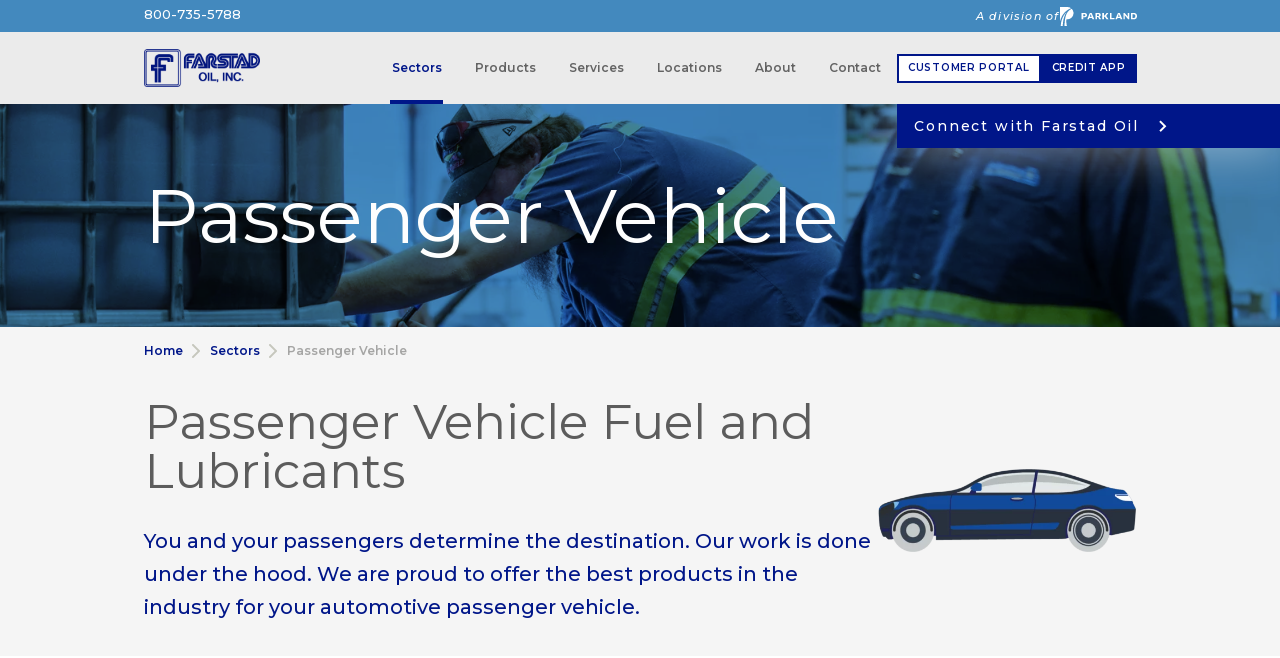

--- FILE ---
content_type: text/html; charset=UTF-8
request_url: https://farstadoil.com/sectors/passengervehicle/
body_size: 16505
content:
<!doctype html>
<html lang="en">
<head>
	<meta charset="utf-8" />
<script type="text/javascript">
/* <![CDATA[ */
var gform;gform||(document.addEventListener("gform_main_scripts_loaded",function(){gform.scriptsLoaded=!0}),document.addEventListener("gform/theme/scripts_loaded",function(){gform.themeScriptsLoaded=!0}),window.addEventListener("DOMContentLoaded",function(){gform.domLoaded=!0}),gform={domLoaded:!1,scriptsLoaded:!1,themeScriptsLoaded:!1,isFormEditor:()=>"function"==typeof InitializeEditor,callIfLoaded:function(o){return!(!gform.domLoaded||!gform.scriptsLoaded||!gform.themeScriptsLoaded&&!gform.isFormEditor()||(gform.isFormEditor()&&console.warn("The use of gform.initializeOnLoaded() is deprecated in the form editor context and will be removed in Gravity Forms 3.1."),o(),0))},initializeOnLoaded:function(o){gform.callIfLoaded(o)||(document.addEventListener("gform_main_scripts_loaded",()=>{gform.scriptsLoaded=!0,gform.callIfLoaded(o)}),document.addEventListener("gform/theme/scripts_loaded",()=>{gform.themeScriptsLoaded=!0,gform.callIfLoaded(o)}),window.addEventListener("DOMContentLoaded",()=>{gform.domLoaded=!0,gform.callIfLoaded(o)}))},hooks:{action:{},filter:{}},addAction:function(o,r,e,t){gform.addHook("action",o,r,e,t)},addFilter:function(o,r,e,t){gform.addHook("filter",o,r,e,t)},doAction:function(o){gform.doHook("action",o,arguments)},applyFilters:function(o){return gform.doHook("filter",o,arguments)},removeAction:function(o,r){gform.removeHook("action",o,r)},removeFilter:function(o,r,e){gform.removeHook("filter",o,r,e)},addHook:function(o,r,e,t,n){null==gform.hooks[o][r]&&(gform.hooks[o][r]=[]);var d=gform.hooks[o][r];null==n&&(n=r+"_"+d.length),gform.hooks[o][r].push({tag:n,callable:e,priority:t=null==t?10:t})},doHook:function(r,o,e){var t;if(e=Array.prototype.slice.call(e,1),null!=gform.hooks[r][o]&&((o=gform.hooks[r][o]).sort(function(o,r){return o.priority-r.priority}),o.forEach(function(o){"function"!=typeof(t=o.callable)&&(t=window[t]),"action"==r?t.apply(null,e):e[0]=t.apply(null,e)})),"filter"==r)return e[0]},removeHook:function(o,r,t,n){var e;null!=gform.hooks[o][r]&&(e=(e=gform.hooks[o][r]).filter(function(o,r,e){return!!(null!=n&&n!=o.tag||null!=t&&t!=o.priority)}),gform.hooks[o][r]=e)}});
/* ]]> */
</script>

	<meta content="width=device-width" name="viewport">

	<!-- Start google fonts -->
	<link rel="preconnect" href="https://fonts.googleapis.com">
	<link rel="preconnect" href="https://fonts.gstatic.com" crossorigin>
	<link href="https://fonts.googleapis.com/css2?family=Montserrat:ital,wght@0,400;0,500;0,600;0,700;1,500&display=swap" rel="stylesheet">
	<!-- end google fonts -->
<!-- BugHerd -->
<script type="text/javascript" src="https://www.bugherd.com/sidebarv2.js?apikey=oegiaurcpmcgiszxjstuqg" async="true"></script>
<!-- end BugHerd --> 
	<title>Passenger Vehicle Fuel and Lubricants | Farstad Oil</title>

	
			<!-- Google Tag Manager -->
		<script>
			(function(w, d, s, l, i) {
				w[l] = w[l] || [];
				w[l].push({
					'gtm.start': new Date().getTime(),
					event: 'gtm.js'
				});
				var f = d.getElementsByTagName(s)[0],
					j = d.createElement(s),
					dl = l != 'dataLayer' ? '&l=' + l : '';
				j.async = true;
				j.src =
					'https://www.googletagmanager.com/gtm.js?id=' + i + dl;
				f.parentNode.insertBefore(j, f);
			})(window, document, 'script', 'dataLayer', 'GTM-PJ83XZKF');
		</script>
		<!-- End Google Tag Manager -->
		

	<meta name='robots' content='index, follow, max-image-preview:large, max-snippet:-1, max-video-preview:-1' />
	<style>img:is([sizes="auto" i], [sizes^="auto," i]) { contain-intrinsic-size: 3000px 1500px }</style>
	
	<!-- This site is optimized with the Yoast SEO plugin v26.3 - https://yoast.com/wordpress/plugins/seo/ -->
	<meta name="description" content="Give your passenger vehicle the best treatment it deserves. Farstad Oil provides premium quality fuel and lubricants for everything under the hood." />
	<link rel="canonical" href="https://farstadoil.com/sectors/passengervehicle/" />
	<meta property="og:locale" content="en_US" />
	<meta property="og:type" content="article" />
	<meta property="og:title" content="Passenger Vehicle Fuel and Lubricants | Farstad Oil" />
	<meta property="og:description" content="Give your passenger vehicle the best treatment it deserves. Farstad Oil provides premium quality fuel and lubricants for everything under the hood." />
	<meta property="og:url" content="https://farstadoil.com/sectors/passengervehicle/" />
	<meta property="og:site_name" content="Farstad Oil" />
	<meta property="article:modified_time" content="2024-05-16T19:16:41+00:00" />
	<meta property="og:image" content="https://farstadoil.com/wp-content/uploads/sites/4/2022/03/petrol-996617_1920.jpg" />
	<meta property="og:image:width" content="1920" />
	<meta property="og:image:height" content="1278" />
	<meta property="og:image:type" content="image/jpeg" />
	<meta name="twitter:card" content="summary_large_image" />
	<meta name="twitter:title" content="Passenger Vehicle Fuel and Lubricants | Farstad Oil" />
	<meta name="twitter:description" content="Give your passenger vehicle the best treatment it deserves. Farstad Oil provides premium quality fuel and lubricants for everything under the hood." />
	<meta name="twitter:image" content="https://farstadoil.com/wp-content/uploads/sites/4/2022/03/petrol-996617_1920.jpg" />
	<script type="application/ld+json" class="yoast-schema-graph">{"@context":"https://schema.org","@graph":[{"@type":"WebPage","@id":"https://farstadoil.com/sectors/passengervehicle/","url":"https://farstadoil.com/sectors/passengervehicle/","name":"Passenger Vehicle Fuel and Lubricants | Farstad Oil","isPartOf":{"@id":"https://farstadoil.com/#website"},"datePublished":"2022-05-17T20:06:02+00:00","dateModified":"2024-05-16T19:16:41+00:00","description":"Give your passenger vehicle the best treatment it deserves. Farstad Oil provides premium quality fuel and lubricants for everything under the hood.","breadcrumb":{"@id":"https://farstadoil.com/sectors/passengervehicle/#breadcrumb"},"inLanguage":"en-US","potentialAction":[{"@type":"ReadAction","target":["https://farstadoil.com/sectors/passengervehicle/"]}]},{"@type":"BreadcrumbList","@id":"https://farstadoil.com/sectors/passengervehicle/#breadcrumb","itemListElement":[{"@type":"ListItem","position":1,"name":"Home","item":"https://farstadoil.com/"},{"@type":"ListItem","position":2,"name":"Sectors","item":"https://farstadoil.com/sectors/"},{"@type":"ListItem","position":3,"name":"Passenger Vehicle"}]},{"@type":"WebSite","@id":"https://farstadoil.com/#website","url":"https://farstadoil.com/","name":"Farstad Oil","description":"","potentialAction":[{"@type":"SearchAction","target":{"@type":"EntryPoint","urlTemplate":"https://farstadoil.com/?s={search_term_string}"},"query-input":{"@type":"PropertyValueSpecification","valueRequired":true,"valueName":"search_term_string"}}],"inLanguage":"en-US"}]}</script>
	<!-- / Yoast SEO plugin. -->


<link rel='dns-prefetch' href='//cdnjs.cloudflare.com' />
<script type="text/javascript">
/* <![CDATA[ */
window._wpemojiSettings = {"baseUrl":"https:\/\/s.w.org\/images\/core\/emoji\/16.0.1\/72x72\/","ext":".png","svgUrl":"https:\/\/s.w.org\/images\/core\/emoji\/16.0.1\/svg\/","svgExt":".svg","source":{"concatemoji":"https:\/\/farstadoil.com\/wp-includes\/js\/wp-emoji-release.min.js?ver=6.8.3"}};
/*! This file is auto-generated */
!function(s,n){var o,i,e;function c(e){try{var t={supportTests:e,timestamp:(new Date).valueOf()};sessionStorage.setItem(o,JSON.stringify(t))}catch(e){}}function p(e,t,n){e.clearRect(0,0,e.canvas.width,e.canvas.height),e.fillText(t,0,0);var t=new Uint32Array(e.getImageData(0,0,e.canvas.width,e.canvas.height).data),a=(e.clearRect(0,0,e.canvas.width,e.canvas.height),e.fillText(n,0,0),new Uint32Array(e.getImageData(0,0,e.canvas.width,e.canvas.height).data));return t.every(function(e,t){return e===a[t]})}function u(e,t){e.clearRect(0,0,e.canvas.width,e.canvas.height),e.fillText(t,0,0);for(var n=e.getImageData(16,16,1,1),a=0;a<n.data.length;a++)if(0!==n.data[a])return!1;return!0}function f(e,t,n,a){switch(t){case"flag":return n(e,"\ud83c\udff3\ufe0f\u200d\u26a7\ufe0f","\ud83c\udff3\ufe0f\u200b\u26a7\ufe0f")?!1:!n(e,"\ud83c\udde8\ud83c\uddf6","\ud83c\udde8\u200b\ud83c\uddf6")&&!n(e,"\ud83c\udff4\udb40\udc67\udb40\udc62\udb40\udc65\udb40\udc6e\udb40\udc67\udb40\udc7f","\ud83c\udff4\u200b\udb40\udc67\u200b\udb40\udc62\u200b\udb40\udc65\u200b\udb40\udc6e\u200b\udb40\udc67\u200b\udb40\udc7f");case"emoji":return!a(e,"\ud83e\udedf")}return!1}function g(e,t,n,a){var r="undefined"!=typeof WorkerGlobalScope&&self instanceof WorkerGlobalScope?new OffscreenCanvas(300,150):s.createElement("canvas"),o=r.getContext("2d",{willReadFrequently:!0}),i=(o.textBaseline="top",o.font="600 32px Arial",{});return e.forEach(function(e){i[e]=t(o,e,n,a)}),i}function t(e){var t=s.createElement("script");t.src=e,t.defer=!0,s.head.appendChild(t)}"undefined"!=typeof Promise&&(o="wpEmojiSettingsSupports",i=["flag","emoji"],n.supports={everything:!0,everythingExceptFlag:!0},e=new Promise(function(e){s.addEventListener("DOMContentLoaded",e,{once:!0})}),new Promise(function(t){var n=function(){try{var e=JSON.parse(sessionStorage.getItem(o));if("object"==typeof e&&"number"==typeof e.timestamp&&(new Date).valueOf()<e.timestamp+604800&&"object"==typeof e.supportTests)return e.supportTests}catch(e){}return null}();if(!n){if("undefined"!=typeof Worker&&"undefined"!=typeof OffscreenCanvas&&"undefined"!=typeof URL&&URL.createObjectURL&&"undefined"!=typeof Blob)try{var e="postMessage("+g.toString()+"("+[JSON.stringify(i),f.toString(),p.toString(),u.toString()].join(",")+"));",a=new Blob([e],{type:"text/javascript"}),r=new Worker(URL.createObjectURL(a),{name:"wpTestEmojiSupports"});return void(r.onmessage=function(e){c(n=e.data),r.terminate(),t(n)})}catch(e){}c(n=g(i,f,p,u))}t(n)}).then(function(e){for(var t in e)n.supports[t]=e[t],n.supports.everything=n.supports.everything&&n.supports[t],"flag"!==t&&(n.supports.everythingExceptFlag=n.supports.everythingExceptFlag&&n.supports[t]);n.supports.everythingExceptFlag=n.supports.everythingExceptFlag&&!n.supports.flag,n.DOMReady=!1,n.readyCallback=function(){n.DOMReady=!0}}).then(function(){return e}).then(function(){var e;n.supports.everything||(n.readyCallback(),(e=n.source||{}).concatemoji?t(e.concatemoji):e.wpemoji&&e.twemoji&&(t(e.twemoji),t(e.wpemoji)))}))}((window,document),window._wpemojiSettings);
/* ]]> */
</script>
<style id='wp-emoji-styles-inline-css' type='text/css'>

	img.wp-smiley, img.emoji {
		display: inline !important;
		border: none !important;
		box-shadow: none !important;
		height: 1em !important;
		width: 1em !important;
		margin: 0 0.07em !important;
		vertical-align: -0.1em !important;
		background: none !important;
		padding: 0 !important;
	}
</style>
<style id='classic-theme-styles-inline-css' type='text/css'>
/*! This file is auto-generated */
.wp-block-button__link{color:#fff;background-color:#32373c;border-radius:9999px;box-shadow:none;text-decoration:none;padding:calc(.667em + 2px) calc(1.333em + 2px);font-size:1.125em}.wp-block-file__button{background:#32373c;color:#fff;text-decoration:none}
</style>
<style id='safe-svg-svg-icon-style-inline-css' type='text/css'>
.safe-svg-cover{text-align:center}.safe-svg-cover .safe-svg-inside{display:inline-block;max-width:100%}.safe-svg-cover svg{fill:currentColor;height:100%;max-height:100%;max-width:100%;width:100%}

</style>
<style id='global-styles-inline-css' type='text/css'>
:root{--wp--preset--aspect-ratio--square: 1;--wp--preset--aspect-ratio--4-3: 4/3;--wp--preset--aspect-ratio--3-4: 3/4;--wp--preset--aspect-ratio--3-2: 3/2;--wp--preset--aspect-ratio--2-3: 2/3;--wp--preset--aspect-ratio--16-9: 16/9;--wp--preset--aspect-ratio--9-16: 9/16;--wp--preset--color--black: #000000;--wp--preset--color--cyan-bluish-gray: #abb8c3;--wp--preset--color--white: #ffffff;--wp--preset--color--pale-pink: #f78da7;--wp--preset--color--vivid-red: #cf2e2e;--wp--preset--color--luminous-vivid-orange: #ff6900;--wp--preset--color--luminous-vivid-amber: #fcb900;--wp--preset--color--light-green-cyan: #7bdcb5;--wp--preset--color--vivid-green-cyan: #00d084;--wp--preset--color--pale-cyan-blue: #8ed1fc;--wp--preset--color--vivid-cyan-blue: #0693e3;--wp--preset--color--vivid-purple: #9b51e0;--wp--preset--gradient--vivid-cyan-blue-to-vivid-purple: linear-gradient(135deg,rgba(6,147,227,1) 0%,rgb(155,81,224) 100%);--wp--preset--gradient--light-green-cyan-to-vivid-green-cyan: linear-gradient(135deg,rgb(122,220,180) 0%,rgb(0,208,130) 100%);--wp--preset--gradient--luminous-vivid-amber-to-luminous-vivid-orange: linear-gradient(135deg,rgba(252,185,0,1) 0%,rgba(255,105,0,1) 100%);--wp--preset--gradient--luminous-vivid-orange-to-vivid-red: linear-gradient(135deg,rgba(255,105,0,1) 0%,rgb(207,46,46) 100%);--wp--preset--gradient--very-light-gray-to-cyan-bluish-gray: linear-gradient(135deg,rgb(238,238,238) 0%,rgb(169,184,195) 100%);--wp--preset--gradient--cool-to-warm-spectrum: linear-gradient(135deg,rgb(74,234,220) 0%,rgb(151,120,209) 20%,rgb(207,42,186) 40%,rgb(238,44,130) 60%,rgb(251,105,98) 80%,rgb(254,248,76) 100%);--wp--preset--gradient--blush-light-purple: linear-gradient(135deg,rgb(255,206,236) 0%,rgb(152,150,240) 100%);--wp--preset--gradient--blush-bordeaux: linear-gradient(135deg,rgb(254,205,165) 0%,rgb(254,45,45) 50%,rgb(107,0,62) 100%);--wp--preset--gradient--luminous-dusk: linear-gradient(135deg,rgb(255,203,112) 0%,rgb(199,81,192) 50%,rgb(65,88,208) 100%);--wp--preset--gradient--pale-ocean: linear-gradient(135deg,rgb(255,245,203) 0%,rgb(182,227,212) 50%,rgb(51,167,181) 100%);--wp--preset--gradient--electric-grass: linear-gradient(135deg,rgb(202,248,128) 0%,rgb(113,206,126) 100%);--wp--preset--gradient--midnight: linear-gradient(135deg,rgb(2,3,129) 0%,rgb(40,116,252) 100%);--wp--preset--font-size--small: 13px;--wp--preset--font-size--medium: 20px;--wp--preset--font-size--large: 36px;--wp--preset--font-size--x-large: 42px;--wp--preset--spacing--20: 0.44rem;--wp--preset--spacing--30: 0.67rem;--wp--preset--spacing--40: 1rem;--wp--preset--spacing--50: 1.5rem;--wp--preset--spacing--60: 2.25rem;--wp--preset--spacing--70: 3.38rem;--wp--preset--spacing--80: 5.06rem;--wp--preset--shadow--natural: 6px 6px 9px rgba(0, 0, 0, 0.2);--wp--preset--shadow--deep: 12px 12px 50px rgba(0, 0, 0, 0.4);--wp--preset--shadow--sharp: 6px 6px 0px rgba(0, 0, 0, 0.2);--wp--preset--shadow--outlined: 6px 6px 0px -3px rgba(255, 255, 255, 1), 6px 6px rgba(0, 0, 0, 1);--wp--preset--shadow--crisp: 6px 6px 0px rgba(0, 0, 0, 1);}:where(.is-layout-flex){gap: 0.5em;}:where(.is-layout-grid){gap: 0.5em;}body .is-layout-flex{display: flex;}.is-layout-flex{flex-wrap: wrap;align-items: center;}.is-layout-flex > :is(*, div){margin: 0;}body .is-layout-grid{display: grid;}.is-layout-grid > :is(*, div){margin: 0;}:where(.wp-block-columns.is-layout-flex){gap: 2em;}:where(.wp-block-columns.is-layout-grid){gap: 2em;}:where(.wp-block-post-template.is-layout-flex){gap: 1.25em;}:where(.wp-block-post-template.is-layout-grid){gap: 1.25em;}.has-black-color{color: var(--wp--preset--color--black) !important;}.has-cyan-bluish-gray-color{color: var(--wp--preset--color--cyan-bluish-gray) !important;}.has-white-color{color: var(--wp--preset--color--white) !important;}.has-pale-pink-color{color: var(--wp--preset--color--pale-pink) !important;}.has-vivid-red-color{color: var(--wp--preset--color--vivid-red) !important;}.has-luminous-vivid-orange-color{color: var(--wp--preset--color--luminous-vivid-orange) !important;}.has-luminous-vivid-amber-color{color: var(--wp--preset--color--luminous-vivid-amber) !important;}.has-light-green-cyan-color{color: var(--wp--preset--color--light-green-cyan) !important;}.has-vivid-green-cyan-color{color: var(--wp--preset--color--vivid-green-cyan) !important;}.has-pale-cyan-blue-color{color: var(--wp--preset--color--pale-cyan-blue) !important;}.has-vivid-cyan-blue-color{color: var(--wp--preset--color--vivid-cyan-blue) !important;}.has-vivid-purple-color{color: var(--wp--preset--color--vivid-purple) !important;}.has-black-background-color{background-color: var(--wp--preset--color--black) !important;}.has-cyan-bluish-gray-background-color{background-color: var(--wp--preset--color--cyan-bluish-gray) !important;}.has-white-background-color{background-color: var(--wp--preset--color--white) !important;}.has-pale-pink-background-color{background-color: var(--wp--preset--color--pale-pink) !important;}.has-vivid-red-background-color{background-color: var(--wp--preset--color--vivid-red) !important;}.has-luminous-vivid-orange-background-color{background-color: var(--wp--preset--color--luminous-vivid-orange) !important;}.has-luminous-vivid-amber-background-color{background-color: var(--wp--preset--color--luminous-vivid-amber) !important;}.has-light-green-cyan-background-color{background-color: var(--wp--preset--color--light-green-cyan) !important;}.has-vivid-green-cyan-background-color{background-color: var(--wp--preset--color--vivid-green-cyan) !important;}.has-pale-cyan-blue-background-color{background-color: var(--wp--preset--color--pale-cyan-blue) !important;}.has-vivid-cyan-blue-background-color{background-color: var(--wp--preset--color--vivid-cyan-blue) !important;}.has-vivid-purple-background-color{background-color: var(--wp--preset--color--vivid-purple) !important;}.has-black-border-color{border-color: var(--wp--preset--color--black) !important;}.has-cyan-bluish-gray-border-color{border-color: var(--wp--preset--color--cyan-bluish-gray) !important;}.has-white-border-color{border-color: var(--wp--preset--color--white) !important;}.has-pale-pink-border-color{border-color: var(--wp--preset--color--pale-pink) !important;}.has-vivid-red-border-color{border-color: var(--wp--preset--color--vivid-red) !important;}.has-luminous-vivid-orange-border-color{border-color: var(--wp--preset--color--luminous-vivid-orange) !important;}.has-luminous-vivid-amber-border-color{border-color: var(--wp--preset--color--luminous-vivid-amber) !important;}.has-light-green-cyan-border-color{border-color: var(--wp--preset--color--light-green-cyan) !important;}.has-vivid-green-cyan-border-color{border-color: var(--wp--preset--color--vivid-green-cyan) !important;}.has-pale-cyan-blue-border-color{border-color: var(--wp--preset--color--pale-cyan-blue) !important;}.has-vivid-cyan-blue-border-color{border-color: var(--wp--preset--color--vivid-cyan-blue) !important;}.has-vivid-purple-border-color{border-color: var(--wp--preset--color--vivid-purple) !important;}.has-vivid-cyan-blue-to-vivid-purple-gradient-background{background: var(--wp--preset--gradient--vivid-cyan-blue-to-vivid-purple) !important;}.has-light-green-cyan-to-vivid-green-cyan-gradient-background{background: var(--wp--preset--gradient--light-green-cyan-to-vivid-green-cyan) !important;}.has-luminous-vivid-amber-to-luminous-vivid-orange-gradient-background{background: var(--wp--preset--gradient--luminous-vivid-amber-to-luminous-vivid-orange) !important;}.has-luminous-vivid-orange-to-vivid-red-gradient-background{background: var(--wp--preset--gradient--luminous-vivid-orange-to-vivid-red) !important;}.has-very-light-gray-to-cyan-bluish-gray-gradient-background{background: var(--wp--preset--gradient--very-light-gray-to-cyan-bluish-gray) !important;}.has-cool-to-warm-spectrum-gradient-background{background: var(--wp--preset--gradient--cool-to-warm-spectrum) !important;}.has-blush-light-purple-gradient-background{background: var(--wp--preset--gradient--blush-light-purple) !important;}.has-blush-bordeaux-gradient-background{background: var(--wp--preset--gradient--blush-bordeaux) !important;}.has-luminous-dusk-gradient-background{background: var(--wp--preset--gradient--luminous-dusk) !important;}.has-pale-ocean-gradient-background{background: var(--wp--preset--gradient--pale-ocean) !important;}.has-electric-grass-gradient-background{background: var(--wp--preset--gradient--electric-grass) !important;}.has-midnight-gradient-background{background: var(--wp--preset--gradient--midnight) !important;}.has-small-font-size{font-size: var(--wp--preset--font-size--small) !important;}.has-medium-font-size{font-size: var(--wp--preset--font-size--medium) !important;}.has-large-font-size{font-size: var(--wp--preset--font-size--large) !important;}.has-x-large-font-size{font-size: var(--wp--preset--font-size--x-large) !important;}
:where(.wp-block-post-template.is-layout-flex){gap: 1.25em;}:where(.wp-block-post-template.is-layout-grid){gap: 1.25em;}
:where(.wp-block-columns.is-layout-flex){gap: 2em;}:where(.wp-block-columns.is-layout-grid){gap: 2em;}
:root :where(.wp-block-pullquote){font-size: 1.5em;line-height: 1.6;}
</style>
<link rel='stylesheet' id='swiper-css' href='https://farstadoil.com/wp-content/themes/parkland/node_modules/swiper/swiper-bundle.min.css?ver=v1758533146' type='text/css' media='all' />
<link rel='stylesheet' id='site_style-css' href='https://farstadoil.com/wp-content/themes/parkland/css/style.php?p=site-4.scss&#038;ver=v1758533146' type='text/css' media='all' />
<link rel="https://api.w.org/" href="https://farstadoil.com/wp-json/" /><link rel="alternate" title="JSON" type="application/json" href="https://farstadoil.com/wp-json/wp/v2/pages/2424" /><link rel="EditURI" type="application/rsd+xml" title="RSD" href="https://farstadoil.com/xmlrpc.php?rsd" />
<link rel='shortlink' href='https://farstadoil.com/?p=2424' />
<link rel="alternate" title="oEmbed (JSON)" type="application/json+oembed" href="https://farstadoil.com/wp-json/oembed/1.0/embed?url=https%3A%2F%2Ffarstadoil.com%2Fsectors%2Fpassengervehicle%2F" />
<link rel="alternate" title="oEmbed (XML)" type="text/xml+oembed" href="https://farstadoil.com/wp-json/oembed/1.0/embed?url=https%3A%2F%2Ffarstadoil.com%2Fsectors%2Fpassengervehicle%2F&#038;format=xml" />
<script>
	(function() {
		var image = new Image();

		function test_result(event) {
			var webp_support = event && event.type === 'load' ? image.width == 1 : false;
			check_redirect(webp_support);
		}

		image.onerror = test_result;
		image.onload = test_result;
		image.src = '[data-uri]';

		function check_redirect(webp_support) {
			var url_with_fallback = location.href.indexOf('nowebp') > -1;
			if (!webp_support) {
				if (!url_with_fallback) {
					if (location.href.indexOf('?') == -1) {
						location.href = location.href + '?nowebp';
					} else {
						location.href = location.href + '&nowebp';
					}
				}
			} else if (url_with_fallback) {
				location.href = location.href.replace('nowebp','webp');
			}
		}
	})();
</script>
<link rel="icon" href="https://farstadoil.com/wp-content/uploads/sites/4/2024/05/cropped-farstad-oil-logo-favicon-32x32.jpg" sizes="32x32" />
<link rel="icon" href="https://farstadoil.com/wp-content/uploads/sites/4/2024/05/cropped-farstad-oil-logo-favicon-192x192.jpg" sizes="192x192" />
<link rel="apple-touch-icon" href="https://farstadoil.com/wp-content/uploads/sites/4/2024/05/cropped-farstad-oil-logo-favicon-180x180.jpg" />
<meta name="msapplication-TileImage" content="https://farstadoil.com/wp-content/uploads/sites/4/2024/05/cropped-farstad-oil-logo-favicon-270x270.jpg" />
</head>
<body class="wp-singular page-template page-template-template-sectors-details page-template-template-sectors-details-php page page-id-2424 page-child parent-pageid-1980 wp-theme-parkland">

				<!-- Google Tag Manager (noscript) -->
			<noscript><iframe src="https://www.googletagmanager.com/ns.html?id=GTM-PJ83XZKF"
					height="0" width="0" style="display:none;visibility:hidden"></iframe></noscript>
			<!-- End Google Tag Manager (noscript) -->
	

<header class="Header">
	<div class="Distributor">
		<div class="wrap">
		<a class="phone" href="tel:800-735-5788">800-735-5788</a><div class="name"><span>A division of </span><div class="image-wrapper ">
				<img src="https://farstadoil.com/wp-content/uploads/sites/4/2022/03/parkland-logo.svg" alt="Parkland Corporation Logo." class="image " />
				
			</div></div>		</div>
	</div>

		<nav class="Nav wrap">
			<a class="logo" href="/"><div class="image-wrapper ">
				<img src="https://farstadoil.com/wp-content/uploads/sites/4/2022/05/Farstad-Logo-1.svg" alt="Farstad Oil Premium Fuel and Lubricants company logo." class="image " />
				
			</div></a><button id="hamburger-menu" aria-label="Open menu"><span aria-hidden="true"></span><span aria-hidden="true"></span><span aria-hidden="true"></span></button><div class="content"><div class="menu-container"><ul id="menu-header" class="menu"><li class="menu-item menu-item-has-children  child-active "><a href="https://farstadoil.com/sectors/">Sectors</a><div class="sub-menu-container"><ul class="sub-menu"><li class="menu-item  "><a href="https://farstadoil.com/sectors/oil-gas/">Oil &amp; Gas</a></li><li class="menu-item  "><a href="https://farstadoil.com/sectors/residential/">Residential</a></li><li class="menu-item  "><a href="https://farstadoil.com/sectors/construction/">Construction</a></li><li class="menu-item  "><a href="https://farstadoil.com/sectors/industrial/">Industrial</a></li><li class="menu-item  "><a href="https://farstadoil.com/sectors/mining/">Mining</a></li><li class="menu-item  "><a href="https://farstadoil.com/sectors/agriculture/">Agriculture</a></li><li class="menu-item  "><a href="https://farstadoil.com/sectors/fleet/">Fleet</a></li><li class="menu-item active "><a href="https://farstadoil.com/sectors/passengervehicle/">Passenger Vehicle</a></li><li class="menu-item  "><a href="https://farstadoil.com/sectors/aviation/">Aviation</a></li></ul></div></li><li class="menu-item menu-item-has-children   "><a href="https://farstadoil.com/products/">Products</a><div class="sub-menu-container"><ul class="sub-menu"><li class="menu-item  "><a href="https://farstadoil.com/products/fuel/">Fuel</a></li><li class="menu-item  "><a href="https://farstadoil.com/products/lubricants/">Lubricants</a></li><li class="menu-item  "><a href="https://farstadoil.com/products/def/">DEF</a></li><li class="menu-item  "><a href="https://farstadoil.com/products/specialty/">Specialty</a></li></ul></div></li><li class="menu-item menu-item-has-children   "><a href="https://farstadoil.com/services/">Services</a><div class="sub-menu-container"><ul class="sub-menu"><li class="menu-item  "><a href="https://farstadoil.com/equipmentloanprogram/">Equipment Loan Program</a></li><li class="menu-item  "><a href="https://farstadoil.com/tank-monitoring/">Tank Monitoring</a></li><li class="menu-item  "><a href="https://farstadoil.com/services/analysis/">Fluids Analysis</a></li></ul></div></li><li class="menu-item menu-item-has-children   "><a href="https://farstadoil.com/locations/">Locations</a><div class="sub-menu-container"><ul class="sub-menu"><li class="menu-item  "><a href="https://farstadoil.com/iowa/">Iowa</a></li><li class="menu-item  "><a href="https://farstadoil.com/minnesota/">Minnesota</a></li><li class="menu-item  "><a href="https://farstadoil.com/montana/">Montana</a><ul class="sub-child-menu"><li class="menu-item  "><a href="https://farstadoil.com/montana/billings/">Billings, MT</a></li><li class="menu-item  "><a href="https://farstadoil.com/montana/bozeman/">Bozeman, MT</a></li><li class="menu-item  "><a href="https://farstadoil.com/montana/glendive/">Glendive, MT</a></li></ul></li><li class="menu-item  "><a href="https://farstadoil.com/nebraska/">Nebraska</a></li><li class="menu-item  "><a href="https://farstadoil.com/north-dakota/">North Dakota</a><ul class="sub-child-menu"><li class="menu-item  "><a href="https://farstadoil.com/north-dakota/belfield/">Belfield, ND</a></li><li class="menu-item  "><a href="https://farstadoil.com/north-dakota/fargo/">Fargo, ND</a></li><li class="menu-item  "><a href="https://farstadoil.com/north-dakota/mandan/">Mandan, ND</a></li><li class="menu-item  "><a href="https://farstadoil.com/north-dakota/minot/">Minot, ND</a></li><li class="menu-item  "><a href="https://farstadoil.com/north-dakota/williston/">Williston, ND</a></li></ul></li><li class="menu-item  "><a href="https://farstadoil.com/south-dakota/">South Dakota</a></li><li class="menu-item  "><a href="https://farstadoil.com/wyoming/">Wyoming</a></li></ul></div></li><li class="menu-item menu-item-has-children   "><a href="https://farstadoil.com/about/">About</a><div class="sub-menu-container"><ul class="sub-menu"><li class="menu-item  "><a href="https://farstadoil.com/about/">About Farstad</a></li><li class="menu-item  "><a href="https://farstadoil.com/about/blogs/">Blog</a></li><li class="menu-item  "><a href="https://farstadoil.com/about/health-safety-the-environment/">HSE</a></li><li class="menu-item  "><a href="https://farstadoil.com/about/careers/">Careers</a></li></ul></div></li><li class="menu-item menu-item-has-children   "><a href="https://farstadoil.com/contact/">Contact</a><div class="sub-menu-container"><ul class="sub-menu"><li class="menu-item  "><a href="#contact-modal">Contact Us</a></li><li class="menu-item  "><a href="https://farstadoil.com/contact/">Request a Quote</a></li><li class="menu-item  "><a href="https://farstadoil.com/contact/customer-care/">Customer Care</a></li></ul></div></li></ul></div><div class="urls"><a class="url" href="https://parklandusaapi.pdi-cloud.com/CustomerPortal/app_release/#/" target="_blank">Customer Portal</a><a class="url" href="https://farstadoil.com/wp-content/uploads/sites/4/2025/09/Farstad-Oil-Credit-Packet-v09.21.25-1.pdf" target="_blank" download>Credit App</a></div></div><ul class="Menu Mobile-menu"><li class="menu-item menu-item--accordion has-children hide"><a href="https://farstadoil.com/sectors/">Sectors</a><button><span></span><span></span></button><ul class="sub-menu"><li class="child"><a href="https://farstadoil.com/sectors/oil-gas/">Oil &amp; Gas</a></li><li class="child"><a href="https://farstadoil.com/sectors/residential/">Residential</a></li><li class="child"><a href="https://farstadoil.com/sectors/construction/">Construction</a></li><li class="child"><a href="https://farstadoil.com/sectors/industrial/">Industrial</a></li><li class="child"><a href="https://farstadoil.com/sectors/mining/">Mining</a></li><li class="child"><a href="https://farstadoil.com/sectors/agriculture/">Agriculture</a></li><li class="child"><a href="https://farstadoil.com/sectors/fleet/">Fleet</a></li><li class="child"><a href="https://farstadoil.com/sectors/passengervehicle/">Passenger Vehicle</a></li><li class="child"><a href="https://farstadoil.com/sectors/aviation/">Aviation</a></li></ul></li><li class="menu-item menu-item--accordion has-children hide"><a href="https://farstadoil.com/products/">Products</a><button><span></span><span></span></button><ul class="sub-menu"><li class="child"><a href="https://farstadoil.com/products/fuel/">Fuel</a></li><li class="child"><a href="https://farstadoil.com/products/lubricants/">Lubricants</a></li><li class="child"><a href="https://farstadoil.com/products/def/">DEF</a></li><li class="child"><a href="https://farstadoil.com/products/specialty/">Specialty</a></li></ul></li><li class="menu-item menu-item--accordion has-children hide"><a href="https://farstadoil.com/services/">Services</a><button><span></span><span></span></button><ul class="sub-menu"><li class="child"><a href="https://farstadoil.com/equipmentloanprogram/">Equipment Loan Program</a></li><li class="child"><a href="https://farstadoil.com/tank-monitoring/">Tank Monitoring</a></li><li class="child"><a href="https://farstadoil.com/services/analysis/">Fluids Analysis</a></li></ul></li><li class="menu-item menu-item--accordion has-children hide"><a href="https://farstadoil.com/locations/">Locations</a><button><span></span><span></span></button><ul class="sub-menu"><li class="child"><a href="https://farstadoil.com/iowa/">Iowa</a></li><li class="child"><a href="https://farstadoil.com/minnesota/">Minnesota</a></li><li class="child has-sub-child"><a href="https://farstadoil.com/montana/">Montana</a><button class="sub-child-toggle"><svg width="16" height="16" viewBox="0 0 16 16" fill="none" xmlns="http://www.w3.org/2000/svg">
<rect x="7" width="1" height="15" fill="#6C6C6C"/>
<rect y="8" width="0.999999" height="15" transform="rotate(-90 0 8)" fill="#6C6C6C"/>
</svg>
</button><ul class="sub-child-menu"><li class="sub-child"><a href="https://farstadoil.com/montana/billings/">Billings, MT</a></li><li class="sub-child"><a href="https://farstadoil.com/montana/bozeman/">Bozeman, MT</a></li><li class="sub-child"><a href="https://farstadoil.com/montana/glendive/">Glendive, MT</a></li></ul></li><li class="child"><a href="https://farstadoil.com/nebraska/">Nebraska</a></li><li class="child has-sub-child"><a href="https://farstadoil.com/north-dakota/">North Dakota</a><button class="sub-child-toggle"><svg width="16" height="16" viewBox="0 0 16 16" fill="none" xmlns="http://www.w3.org/2000/svg">
<rect x="7" width="1" height="15" fill="#6C6C6C"/>
<rect y="8" width="0.999999" height="15" transform="rotate(-90 0 8)" fill="#6C6C6C"/>
</svg>
</button><ul class="sub-child-menu"><li class="sub-child"><a href="https://farstadoil.com/north-dakota/belfield/">Belfield, ND</a></li><li class="sub-child"><a href="https://farstadoil.com/north-dakota/fargo/">Fargo, ND</a></li><li class="sub-child"><a href="https://farstadoil.com/north-dakota/mandan/">Mandan, ND</a></li><li class="sub-child"><a href="https://farstadoil.com/north-dakota/minot/">Minot, ND</a></li><li class="sub-child"><a href="https://farstadoil.com/north-dakota/williston/">Williston, ND</a></li></ul></li><li class="child"><a href="https://farstadoil.com/south-dakota/">South Dakota</a></li><li class="child"><a href="https://farstadoil.com/wyoming/">Wyoming</a></li></ul></li><li class="menu-item menu-item--accordion has-children hide"><a href="https://farstadoil.com/about/">About</a><button><span></span><span></span></button><ul class="sub-menu"><li class="child"><a href="https://farstadoil.com/about/">About Farstad</a></li><li class="child"><a href="https://farstadoil.com/about/blogs/">Blog</a></li><li class="child"><a href="https://farstadoil.com/about/health-safety-the-environment/">HSE</a></li><li class="child"><a href="https://farstadoil.com/about/careers/">Careers</a></li></ul></li><li class="menu-item menu-item--accordion has-children hide"><a href="https://farstadoil.com/contact/">Contact</a><button><span></span><span></span></button><ul class="sub-menu"><li class="child"><a href="#contact-modal">Contact Us</a></li><li class="child"><a href="https://farstadoil.com/contact/">Request a Quote</a></li><li class="child"><a href="https://farstadoil.com/contact/customer-care/">Customer Care</a></li></ul></li><li class="menu-item menu-item--link menu-item--link--0"><a class="url" href="https://parklandusaapi.pdi-cloud.com/CustomerPortal/app_release/#/" target="_blank">Customer Portal</a></li><li class="menu-item menu-item--link menu-item--link--1"><a class="url" href="https://farstadoil.com/wp-content/uploads/sites/4/2025/09/Farstad-Oil-Credit-Packet-v09.21.25-1.pdf" target="_blank">Credit App</a></li><li class="menu-item menu-item--logo"><span>A division of </span><div class="image-wrapper ">
				<img src="https://farstadoil.com/wp-content/uploads/sites/4/2022/03/parkland-logo-mobile.svg" alt="Parkland Corporation Logo." class="image " />
				
			</div></li></ul>
		</nav>
</header>
      <section 
          id="row-0" 
          class="row-section row-sticky_cta "
      >
              <a class="sticky-cta" href="#contact-modal">Connect with 
    Farstad Oil 
    <svg width="8" height="12" viewBox="0 0 8 12" fill="none" xmlns="http://www.w3.org/2000/svg">
        <path d="M1.70697 11.9496L7.41397 6.24264L1.70697 0.535645L0.292969 1.94964L4.58597 6.24264L0.292969 10.5356L1.70697 11.9496Z" fill="white"/>
    </svg>
    </a>
          </section>

    
<main class="template-sectors-details">

        <section 
          id="row-1" 
          class="row-section row-hero "
      >
          
    <div class="Hero Hero--v2 " style="background-image: url(https://farstadoil.com/wp-content/uploads/sites/4/2022/03/DWC6771-1-01.webp)">      <div class="wrap">
        <div class="container">
        <h1 class="title">Passenger Vehicle</h1>        </div>
      </div>
    </div>

          </section>

    <nav aria-label="Breadcrumb" class="Breadcrumbs"><div class="wrap"><ol><li><a href="https://farstadoil.com/" aria-current="">Home</a></li><li><a href="https://farstadoil.com/sectors/" aria-current="">Sectors</a></li><li><a href="https://farstadoil.com/sectors/passengervehicle/" aria-current="page">Passenger Vehicle</a></li></ol></div></nav>
  <section class="Content">
            <section 
          id="row-2" 
          class="row-section row-wysiwyg "
      >
          <div class="Wysiwyg Wysiwyg--light_gray has-image image-right"><div class="wrap"><div class="content std-content"><h2>Passenger Vehicle Fuel and Lubricants</h2>
<p class="paragraph-intro-text">You and your passengers determine the destination. Our work is done under the hood. We are proud to offer the best products in the industry for your automotive passenger vehicle.</p>
</div><div class="image-wrapper ">
				<img src="https://farstadoil.com/wp-content/uploads/sites/4/2022/08/FarstadIcons_Passenger-e1660271963512.webp" alt="Cartoon style image of a blue car by Farstad Oil." class="image " />
				
			</div></div></div>      </section>

      </section>

  <section class="products">
        <div class="Sector-products">
      <div class="wrap">
              </div>

      <div class="categories">
        <div class="category"><div class="wrap"><h3 class="title">Fuel</h3></div><div class="item">      <section 
          id="row-3" 
          class="row-section row-wysiwyg "
      >
          <div class="Wysiwyg Wysiwyg--white has-image image-left"><div class="wrap"><div class="content std-content"><h3>Gasoline</h3>
<p class="p1">Whether fueling up your automotive fleet on-site or at one of our retail locations, we have options for your gasoline-powered vehicle.</p>
<p><a class="button-plus" href="https://farstadoil.com/products/fuel/">Learn More</a></p>
</div><div class="image-wrapper ">
				<img src="https://farstadoil.com/wp-content/uploads/sites/4/2022/05/Frame-4.svg" alt="Cartoon style image of a nozzle by Farstad Oil in Northern USA." class="image " />
				
			</div></div></div>      </section>

    </div><div class="wrap"><hr /></div></div><div class="category"><div class="wrap"><h3 class="title">Lubricants</h3></div><div class="item">      <section 
          id="row-4" 
          class="row-section row-wysiwyg "
      >
          <div class="Wysiwyg Wysiwyg--white has-image image-right"><div class="wrap"><div class="content std-content"><h3>Mobil 1™ Synthetic Lubricants</h3>
<p class="p1">Mobil 1™ is an advanced full synthetic motor oil product line that delivers engine performance and protection, giving you peace of mind every time you&#8217;re on the road.</p>
<p><a class="button-plus" href="https://farstadoil.com/products/lubricants/mobil-2/">Learn More</a></p>
</div><div class="image-wrapper ">
				<img src="https://farstadoil.com/wp-content/uploads/sites/4/2022/08/M1_EP_HM_1qt_front_Cleanlabel_03-30-20-e1660574090209.webp" alt=" 2022/08/M1_EP_HM_1qt_front_Cleanlabel_03-30-20-e1660574090209.png " class="image " />
				
			</div></div></div>      </section>

    </div><div class="item">      <section 
          id="row-5" 
          class="row-section row-wysiwyg "
      >
          <div class="Wysiwyg Wysiwyg--white has-image image-left"><div class="wrap"><div class="content std-content"><h3>Ridgeline™ Automotive Engine Oils</h3>
<p class="p1">From high mileage vehicles that have just been driven off the lot, you have choices. Our high-performance lineup of synthetic-blend or full-synthetic products meet or exceed OEM requirements, fit into personal driving habits, and offer real value for your money.</p>
<p class="p1"><a class="button-plus" href="https://farstadoil.com/products/lubricants/ridgeline/">Learn More</a></p>
</div><div class="image-wrapper ">
				<img src="https://farstadoil.com/wp-content/uploads/sites/4/2022/08/RE0D53P6_FS_5W30_SPANISH.webp" alt=" 2022/08/RE0D53P6_FS_5W30_SPANISH.jpg " class="image " />
				
			</div></div></div>      </section>

    </div><div class="wrap"><hr /></div></div><div class="category"><div class="wrap"><h3 class="title">Services</h3></div><div class="item">      <section 
          id="row-6" 
          class="row-section row-wysiwyg "
      >
          <div class="Wysiwyg Wysiwyg--white has-image image-right"><div class="wrap"><div class="content std-content"><h3>We Proudly Feature Mobil 1™</h3>
<p class="p1">The &#8216;We Proudly Feature Mobil 1™&#8217; program gives your business a competitive edge with best-in-class synthetic and premium oils.</p>
<h3><a class="button-plus" href="https://farstadoil.com/wp-content/uploads/sites/4/2022/08/WPFM1_Trifold.pdf">Learn More</a></h3>
</div><div class="image-wrapper ">
				<img src="https://farstadoil.com/wp-content/uploads/sites/4/2022/08/WPFM1_CP_TM-trimmed-1024x538-1.webp" alt=" 2022/08/WPFM1_CP_TM-trimmed-1024x538-1.png " class="image " />
				
			</div></div></div>      </section>

    </div><div class="wrap"><hr /></div></div>      </div>
    </div>
      </section>

</main>


	
	<footer class="Footer">
		<div class="wrap">
			<div class="Footer__container">
				<a class="logo" href="/"><div class="image-wrapper ">
				<img src="https://farstadoil.com/wp-content/uploads/sites/4/2022/05/farstad-footer-logo.svg" alt="Farstad Oil company logo." class="image " />
				
			</div></a><div class="Menus-wrapper"><div class="footer-menu-container"><ul id="menu-footer" class="menu"><li id="menu-item-2246" class="menu-item menu-item-type-post_type menu-item-object-page current-page-ancestor current-menu-ancestor current-menu-parent current-page-parent current_page_parent current_page_ancestor menu-item-has-children menu-item-2246"><a href="https://farstadoil.com/sectors/">Sectors</a>
<ul class="sub-menu">
	<li id="menu-item-2618" class="menu-item menu-item-type-post_type menu-item-object-page menu-item-2618"><a href="https://farstadoil.com/sectors/residential/">Residential</a></li>
	<li id="menu-item-2007" class="menu-item menu-item-type-post_type menu-item-object-page menu-item-2007"><a href="https://farstadoil.com/sectors/agriculture/">Agriculture</a></li>
	<li id="menu-item-2714" class="menu-item menu-item-type-post_type menu-item-object-page menu-item-2714"><a href="https://farstadoil.com/sectors/construction/">Construction</a></li>
	<li id="menu-item-2715" class="menu-item menu-item-type-post_type menu-item-object-page menu-item-2715"><a href="https://farstadoil.com/sectors/fleet/">Fleet</a></li>
	<li id="menu-item-2716" class="menu-item menu-item-type-post_type menu-item-object-page current-menu-item page_item page-item-2424 current_page_item menu-item-2716"><a href="https://farstadoil.com/sectors/passengervehicle/" aria-current="page">Passenger Vehicle</a></li>
	<li id="menu-item-2717" class="menu-item menu-item-type-post_type menu-item-object-page menu-item-2717"><a href="https://farstadoil.com/sectors/industrial/">Industrial</a></li>
	<li id="menu-item-2765" class="menu-item menu-item-type-post_type menu-item-object-page menu-item-2765"><a href="https://farstadoil.com/sectors/aviation/">Aviation</a></li>
	<li id="menu-item-2907" class="menu-item menu-item-type-post_type menu-item-object-page menu-item-2907"><a href="https://farstadoil.com/sectors/mining/">Mining</a></li>
	<li id="menu-item-2906" class="menu-item menu-item-type-post_type menu-item-object-page menu-item-2906"><a href="https://farstadoil.com/sectors/oil-gas/">Oil &amp; Gas</a></li>
</ul>
</li>
<li id="menu-item-2002" class="menu-item menu-item-type-post_type menu-item-object-page menu-item-has-children menu-item-2002"><a href="https://farstadoil.com/products/">Products</a>
<ul class="sub-menu">
	<li id="menu-item-2003" class="menu-item menu-item-type-post_type menu-item-object-page menu-item-2003"><a href="https://farstadoil.com/products/fuel/">Fuel</a></li>
	<li id="menu-item-2004" class="menu-item menu-item-type-post_type menu-item-object-page menu-item-2004"><a href="https://farstadoil.com/products/lubricants/">Lubricants</a></li>
	<li id="menu-item-2373" class="menu-item menu-item-type-post_type menu-item-object-page menu-item-2373"><a href="https://farstadoil.com/products/def/">DEF</a></li>
	<li id="menu-item-2806" class="menu-item menu-item-type-post_type menu-item-object-page menu-item-2806"><a href="https://farstadoil.com/products/specialty/">Specialty</a></li>
</ul>
</li>
<li id="menu-item-2818" class="menu-item menu-item-type-post_type menu-item-object-page menu-item-has-children menu-item-2818"><a href="https://farstadoil.com/services/">Services</a>
<ul class="sub-menu">
	<li id="menu-item-2718" class="menu-item menu-item-type-post_type menu-item-object-page menu-item-2718"><a href="https://farstadoil.com/equipmentloanprogram/">Equipment Loan Program</a></li>
	<li id="menu-item-2071" class="menu-item menu-item-type-post_type menu-item-object-page menu-item-2071"><a href="https://farstadoil.com/tank-monitoring/">Tank Monitoring</a></li>
</ul>
</li>
<li id="menu-item-1996" class="menu-item menu-item-type-post_type menu-item-object-page menu-item-has-children menu-item-1996"><a href="https://farstadoil.com/about/">About</a>
<ul class="sub-menu">
	<li id="menu-item-2263" class="menu-item menu-item-type-post_type menu-item-object-page menu-item-2263"><a href="https://farstadoil.com/about/">About Farstad</a></li>
	<li id="menu-item-1998" class="menu-item menu-item-type-post_type menu-item-object-page menu-item-1998"><a href="https://farstadoil.com/about/careers/">Careers</a></li>
	<li id="menu-item-2516" class="menu-item menu-item-type-post_type_archive menu-item-object-blogs menu-item-2516"><a href="https://farstadoil.com/about/blogs/">Blog</a></li>
	<li id="menu-item-1999" class="menu-item menu-item-type-post_type menu-item-object-page menu-item-1999"><a href="https://farstadoil.com/about/health-safety-the-environment/">HSE</a></li>
</ul>
</li>
</ul></div><div class="footer-button-menu-container"><ul id="menu-footer-button-menu" class="menu"><li id="menu-item-2197" class="menu-item menu-item-type-post_type menu-item-object-page menu-item-2197"><a href="https://farstadoil.com/locations/">Locations</a></li>
<li id="menu-item-2196" class="menu-item menu-item-type-post_type menu-item-object-page menu-item-2196"><a href="https://farstadoil.com/contact/">Contact</a></li>
<li id="menu-item-2336" class="menu-item menu-item-type-post_type menu-item-object-page menu-item-2336"><a href="https://farstadoil.com/contact/customer-care/">Customer Care</a></li>
</ul></div></div>        <div class="social-media-wrapper">
            <ul>
                <li><a href="https://www.linkedin.com/company/farstad-oil-inc." target="_blank"><div class="image-wrapper ">
				<img src="https://farstadoil.com/wp-content/uploads/sites/4/2022/05/linkedin-icon.svg" alt="LinkedIn logo." class="image " />
				
			</div></a></li>            </ul>
        </div>
    <div class="divider divider--large"></div><div class="Form"><div class="column column--right"><div class="container"><p class="title">GET SPECIAL OFFERS &amp; PROMOTIONS </p><p class="subtitle">Join our newsletter and receive discounts directly to your email.</p></div>        <div class="social-media-wrapper">
            <ul>
                <li><a href="https://www.linkedin.com/company/farstad-oil-inc." target="_blank"><div class="image-wrapper ">
				<img src="https://farstadoil.com/wp-content/uploads/sites/4/2022/05/linkedin-icon.svg" alt="LinkedIn logo." class="image " />
				
			</div></a></li>            </ul>
        </div>
    </div><div id="newsletter-form" class="column column--left"><script type="text/javascript">
/* <![CDATA[ */

/* ]]&gt; */
</script>

                <div class='gf_browser_chrome gform_wrapper gravity-theme gform-theme--no-framework' data-form-theme='gravity-theme' data-form-index='0' id='gform_wrapper_4' ><div id='gf_4' class='gform_anchor' tabindex='-1'></div><form method='post' enctype='multipart/form-data' target='gform_ajax_frame_4' id='gform_4'  action='/sectors/passengervehicle/#gf_4' data-formid='4' novalidate>
                        <div class='gform-body gform_body'><div id='gform_fields_4' class='gform_fields top_label form_sublabel_below description_below validation_below'><div id="field_4_2" class="gfield gfield--type-honeypot gform_validation_container field_sublabel_below gfield--has-description field_description_below field_validation_below gfield_visibility_visible"  ><label class='gfield_label gform-field-label' for='input_4_2'>Email</label><div class='ginput_container'><input name='input_2' id='input_4_2' type='text' value='' autocomplete='new-password'/></div><div class='gfield_description' id='gfield_description_4_2'>This field is for validation purposes and should be left unchanged.</div></div><div id="field_4_1" class="gfield gfield--type-email gfield--width-half field_sublabel_below gfield--no-description field_description_below hidden_label field_validation_below gfield_visibility_visible"  ><label class='gfield_label gform-field-label' for='input_4_1'>Email</label><div class='ginput_container ginput_container_email'>
                            <input name='input_1' id='input_4_1' type='email' value='' class='large'   placeholder='Email Address'  aria-invalid="false"  />
                        </div></div><div id="field_submit" class="gfield gfield--type-submit gfield--width-half field_sublabel_below gfield--no-description field_description_below field_validation_below gfield_visibility_visible"  data-field-class="gform_editor_submit_container" data-field-position="inline" ><input type='image' src='https://farstadoil.com/wp-content/uploads/sites/4/2022/05/Arrow-Btns.png' id='gform_submit_button_4' onclick='gform.submission.handleButtonClick(this);' data-submission-type='submit' class='gform-button gform-button--white  button gform_image_button' alt='Submit'  /></div></div></div>
        <div class='gform-footer gform_footer top_label'>  <input type='hidden' name='gform_ajax' value='form_id=4&amp;title=&amp;description=&amp;tabindex=0&amp;theme=gravity-theme&amp;styles=[]&amp;hash=f54c24e81c3248ae103ff0d1896385fd' />
            <input type='hidden' class='gform_hidden' name='gform_submission_method' data-js='gform_submission_method_4' value='iframe' />
            <input type='hidden' class='gform_hidden' name='gform_theme' data-js='gform_theme_4' id='gform_theme_4' value='gravity-theme' />
            <input type='hidden' class='gform_hidden' name='gform_style_settings' data-js='gform_style_settings_4' id='gform_style_settings_4' value='[]' />
            <input type='hidden' class='gform_hidden' name='is_submit_4' value='1' />
            <input type='hidden' class='gform_hidden' name='gform_submit' value='4' />
            
            <input type='hidden' class='gform_hidden' name='gform_unique_id' value='' />
            <input type='hidden' class='gform_hidden' name='state_4' value='WyJbXSIsIjAyMDFmZDgxZDYyMTBmOWZlYWQzM2JjZWZjNzc1NWZjIl0=' />
            <input type='hidden' autocomplete='off' class='gform_hidden' name='gform_target_page_number_4' id='gform_target_page_number_4' value='0' />
            <input type='hidden' autocomplete='off' class='gform_hidden' name='gform_source_page_number_4' id='gform_source_page_number_4' value='1' />
            <input type='hidden' name='gform_field_values' value='' />
            
        </div>
                        </form>
                        </div>
		                <iframe style='display:none;width:0px;height:0px;' src='about:blank' name='gform_ajax_frame_4' id='gform_ajax_frame_4' title='This iframe contains the logic required to handle Ajax powered Gravity Forms.'></iframe>
		                <script type="text/javascript">
/* <![CDATA[ */
 gform.initializeOnLoaded( function() {gformInitSpinner( 4, 'https://farstadoil.com/wp-content/plugins/gravityforms/images/spinner.svg', true );jQuery('#gform_ajax_frame_4').on('load',function(){var contents = jQuery(this).contents().find('*').html();var is_postback = contents.indexOf('GF_AJAX_POSTBACK') >= 0;if(!is_postback){return;}var form_content = jQuery(this).contents().find('#gform_wrapper_4');var is_confirmation = jQuery(this).contents().find('#gform_confirmation_wrapper_4').length > 0;var is_redirect = contents.indexOf('gformRedirect(){') >= 0;var is_form = form_content.length > 0 && ! is_redirect && ! is_confirmation;var mt = parseInt(jQuery('html').css('margin-top'), 10) + parseInt(jQuery('body').css('margin-top'), 10) + 100;if(is_form){jQuery('#gform_wrapper_4').html(form_content.html());if(form_content.hasClass('gform_validation_error')){jQuery('#gform_wrapper_4').addClass('gform_validation_error');} else {jQuery('#gform_wrapper_4').removeClass('gform_validation_error');}setTimeout( function() { /* delay the scroll by 50 milliseconds to fix a bug in chrome */ jQuery(document).scrollTop(jQuery('#gform_wrapper_4').offset().top - mt); }, 50 );if(window['gformInitDatepicker']) {gformInitDatepicker();}if(window['gformInitPriceFields']) {gformInitPriceFields();}var current_page = jQuery('#gform_source_page_number_4').val();gformInitSpinner( 4, 'https://farstadoil.com/wp-content/plugins/gravityforms/images/spinner.svg', true );jQuery(document).trigger('gform_page_loaded', [4, current_page]);window['gf_submitting_4'] = false;}else if(!is_redirect){var confirmation_content = jQuery(this).contents().find('.GF_AJAX_POSTBACK').html();if(!confirmation_content){confirmation_content = contents;}jQuery('#gform_wrapper_4').replaceWith(confirmation_content);jQuery(document).scrollTop(jQuery('#gf_4').offset().top - mt);jQuery(document).trigger('gform_confirmation_loaded', [4]);window['gf_submitting_4'] = false;wp.a11y.speak(jQuery('#gform_confirmation_message_4').text());}else{jQuery('#gform_4').append(contents);if(window['gformRedirect']) {gformRedirect();}}jQuery(document).trigger("gform_pre_post_render", [{ formId: "4", currentPage: "current_page", abort: function() { this.preventDefault(); } }]);        if (event && event.defaultPrevented) {                return;        }        const gformWrapperDiv = document.getElementById( "gform_wrapper_4" );        if ( gformWrapperDiv ) {            const visibilitySpan = document.createElement( "span" );            visibilitySpan.id = "gform_visibility_test_4";            gformWrapperDiv.insertAdjacentElement( "afterend", visibilitySpan );        }        const visibilityTestDiv = document.getElementById( "gform_visibility_test_4" );        let postRenderFired = false;        function triggerPostRender() {            if ( postRenderFired ) {                return;            }            postRenderFired = true;            gform.core.triggerPostRenderEvents( 4, current_page );            if ( visibilityTestDiv ) {                visibilityTestDiv.parentNode.removeChild( visibilityTestDiv );            }        }        function debounce( func, wait, immediate ) {            var timeout;            return function() {                var context = this, args = arguments;                var later = function() {                    timeout = null;                    if ( !immediate ) func.apply( context, args );                };                var callNow = immediate && !timeout;                clearTimeout( timeout );                timeout = setTimeout( later, wait );                if ( callNow ) func.apply( context, args );            };        }        const debouncedTriggerPostRender = debounce( function() {            triggerPostRender();        }, 200 );        if ( visibilityTestDiv && visibilityTestDiv.offsetParent === null ) {            const observer = new MutationObserver( ( mutations ) => {                mutations.forEach( ( mutation ) => {                    if ( mutation.type === 'attributes' && visibilityTestDiv.offsetParent !== null ) {                        debouncedTriggerPostRender();                        observer.disconnect();                    }                });            });            observer.observe( document.body, {                attributes: true,                childList: false,                subtree: true,                attributeFilter: [ 'style', 'class' ],            });        } else {            triggerPostRender();        }    } );} ); 
/* ]]&gt; */
</script>

</div></div><div class="divider divider--small"></div><div class="Copyright"><p>Copyright 2025 Farstad Oil. All Rights Reserved.<div class="copyright-menu"><ul id="menu-copyright" class="menu"><li id="menu-item-1544" class="menu-item menu-item-type-custom menu-item-object-custom menu-item-1544"><a href="https://www.parkland.ca/en/terms-use">Privacy/Legal</a></li>
<li id="menu-item-1545" class="menu-item menu-item-type-custom menu-item-object-custom menu-item-1545"><a href="https://www.parkland.ca/retail/convenience">C-stores</a></li>
<li id="menu-item-1546" class="menu-item menu-item-type-custom menu-item-object-custom menu-item-1546"><a href="https://nationalfuelnetwork.com/">NFN USA</a></li>
</ul></div></div>			</div>
		</div>
	</footer>
	      <section 
          id="row-7" 
          class="row-section row-popup_cta "
      >
              <div id="contact-modal" class="popup-overlay popup-wrap">
      <div class="popup-container">
        <div class="btnclose close-popup"><svg width="12" height="12" viewBox="0 0 12 12" fill="none" xmlns="http://www.w3.org/2000/svg">
<path d="M10.192 0.344238L5.94897 4.58624L1.70697 0.344238L0.292969 1.75824L4.53497 6.00024L0.292969 10.2422L1.70697 11.6562L5.94897 7.41424L10.192 11.6562L11.606 10.2422L7.36397 6.00024L11.606 1.75824L10.192 0.344238Z" fill="black"/>
</svg></div>
        <div class="popup-left">
          <h2 class="title">Ready to Talk Fuel?</h2><div class="text">Farstad Oil is headquartered across five acres in Minot, North Dakota, and we operate in multiple states, including Nebraska, with an expanding presence across Montana, South Dakota, Wyoming, Idaho, and Minnesota. 
Whether you need reliable fuel delivery, lubricant solutions, or cutting-edge fuel management systems, we’re ready to assist. 
</div><div class="heading">Reach out today, and let’s fuel your business together.</div>            <div class="contact-information">
                                <div>
                  <div class="image-wrapper"><img src="https://farstadoil.com/wp-content/uploads/sites/4/2024/12/phone-icon.svg" alt=""></div><span>Request a callback by filling out the form</span>                  </div>
                                    <div>
                  <div class="image-wrapper"><img src="https://farstadoil.com/wp-content/uploads/sites/4/2024/12/envelope.svg" alt=""></div><span>Email us:</span> <a class="" href="/cdn-cgi/l/email-protection#21484f474e0f474053525540454e484d615140534a4d404f455452400f424e4c" target=""><span class="__cf_email__" data-cfemail="523b3c343d7c343320212633363d3b3e12223320393e333c362721337c313d3f">[email&#160;protected]</span></a>                  </div>
                                    <div>
                  <div class="image-wrapper"><img src="https://farstadoil.com/wp-content/uploads/sites/4/2024/12/log.svg" alt=""></div><span>Log into your </span> <a class="" href="https://parklandusaapi.pdi-cloud.com/CustomerPortal/app_release/#/" target="">Customer Account</a>                  </div>
                              </div>
                    </div>
        <div class="popup-right">
          <div class="heading">Need our help? Let’s talk.</div>
          
                <div class='gf_browser_chrome gform_wrapper gravity-theme gform-theme--no-framework' data-form-theme='gravity-theme' data-form-index='0' id='gform_wrapper_5' ><div id='gf_5' class='gform_anchor' tabindex='-1'></div>
                        <div class='gform_heading'>
                            <p class='gform_description'></p>
							<p class='gform_required_legend'>&quot;<span class="gfield_required gfield_required_custom">(Required)</span>&quot; indicates required fields</p>
                        </div><form method='post' enctype='multipart/form-data' target='gform_ajax_frame_5' id='gform_5'  action='/sectors/passengervehicle/#gf_5' data-formid='5' novalidate>
                        <div class='gform-body gform_body'><div id='gform_fields_5' class='gform_fields top_label form_sublabel_below description_below validation_below'><div id="field_5_17" class="gfield gfield--type-honeypot gform_validation_container field_sublabel_below gfield--has-description field_description_below field_validation_below gfield_visibility_visible"  ><label class='gfield_label gform-field-label' for='input_5_17'>Name</label><div class='ginput_container'><input name='input_17' id='input_5_17' type='text' value='' autocomplete='new-password'/></div><div class='gfield_description' id='gfield_description_5_17'>This field is for validation purposes and should be left unchanged.</div></div><div id="field_5_1" class="gfield gfield--type-text gfield--width-half gfield_contains_required field_sublabel_below gfield--no-description field_description_below hidden_label field_validation_below gfield_visibility_visible"  ><label class='gfield_label gform-field-label' for='input_5_1'>First Name<span class="gfield_required"><span class="gfield_required gfield_required_custom">(Required)</span></span></label><div class='ginput_container ginput_container_text'><input name='input_1' id='input_5_1' type='text' value='' class='large'    placeholder='First name*' aria-required="true" aria-invalid="false"   /></div></div><div id="field_5_2" class="gfield gfield--type-text gfield--width-half gfield_contains_required field_sublabel_below gfield--no-description field_description_below hidden_label field_validation_below gfield_visibility_visible"  ><label class='gfield_label gform-field-label' for='input_5_2'>Last Name<span class="gfield_required"><span class="gfield_required gfield_required_custom">(Required)</span></span></label><div class='ginput_container ginput_container_text'><input name='input_2' id='input_5_2' type='text' value='' class='large'    placeholder='Last name*' aria-required="true" aria-invalid="false"   /></div></div><div id="field_5_12" class="gfield gfield--type-email gfield--width-half gfield_contains_required field_sublabel_below gfield--no-description field_description_below hidden_label field_validation_below gfield_visibility_visible"  ><label class='gfield_label gform-field-label' for='input_5_12'>Email<span class="gfield_required"><span class="gfield_required gfield_required_custom">(Required)</span></span></label><div class='ginput_container ginput_container_email'>
                            <input name='input_12' id='input_5_12' type='email' value='' class='large'   placeholder='contactme@email.com*' aria-required="true" aria-invalid="false"  />
                        </div></div><div id="field_5_11" class="gfield gfield--type-phone gfield--width-half gfield_contains_required field_sublabel_below gfield--no-description field_description_below hidden_label field_validation_below gfield_visibility_visible"  ><label class='gfield_label gform-field-label' for='input_5_11'>Phone<span class="gfield_required"><span class="gfield_required gfield_required_custom">(Required)</span></span></label><div class='ginput_container ginput_container_phone'><input name='input_11' id='input_5_11' type='tel' value='' class='large'  placeholder='555-555-5555' aria-required="true" aria-invalid="false"   /></div></div><div id="field_5_10" class="gfield gfield--type-textarea gfield_contains_required field_sublabel_below gfield--no-description field_description_below hidden_label field_validation_below gfield_visibility_visible"  ><label class='gfield_label gform-field-label' for='input_5_10'>Comment<span class="gfield_required"><span class="gfield_required gfield_required_custom">(Required)</span></span></label><div class='ginput_container ginput_container_textarea'><textarea name='input_10' id='input_5_10' class='textarea large'    placeholder='Type your message...' aria-required="true" aria-invalid="false"   rows='10' cols='50'></textarea></div></div><div id="field_5_16" class="gfield gfield--type-html gfield--width-full gfield_html gfield_html_formatted gfield_no_follows_desc field_sublabel_below gfield--no-description field_description_below field_validation_below gfield_visibility_visible"  >*Mandatory fields</div></div></div>
        <div class='gform-footer gform_footer top_label'> <input type='submit' id='gform_submit_button_5' class='gform_button button' onclick='gform.submission.handleButtonClick(this);' data-submission-type='submit' value='Submit'  /> <input type='hidden' name='gform_ajax' value='form_id=5&amp;title=&amp;description=1&amp;tabindex=0&amp;theme=gravity-theme&amp;styles=[]&amp;hash=20a977f21988122649ad560a3f6899ef' />
            <input type='hidden' class='gform_hidden' name='gform_submission_method' data-js='gform_submission_method_5' value='iframe' />
            <input type='hidden' class='gform_hidden' name='gform_theme' data-js='gform_theme_5' id='gform_theme_5' value='gravity-theme' />
            <input type='hidden' class='gform_hidden' name='gform_style_settings' data-js='gform_style_settings_5' id='gform_style_settings_5' value='[]' />
            <input type='hidden' class='gform_hidden' name='is_submit_5' value='1' />
            <input type='hidden' class='gform_hidden' name='gform_submit' value='5' />
            
            <input type='hidden' class='gform_hidden' name='gform_unique_id' value='' />
            <input type='hidden' class='gform_hidden' name='state_5' value='WyJbXSIsIjAyMDFmZDgxZDYyMTBmOWZlYWQzM2JjZWZjNzc1NWZjIl0=' />
            <input type='hidden' autocomplete='off' class='gform_hidden' name='gform_target_page_number_5' id='gform_target_page_number_5' value='0' />
            <input type='hidden' autocomplete='off' class='gform_hidden' name='gform_source_page_number_5' id='gform_source_page_number_5' value='1' />
            <input type='hidden' name='gform_field_values' value='' />
            
        </div>
                        </form>
                        </div>
		                <iframe style='display:none;width:0px;height:0px;' src='about:blank' name='gform_ajax_frame_5' id='gform_ajax_frame_5' title='This iframe contains the logic required to handle Ajax powered Gravity Forms.'></iframe>
		                <script data-cfasync="false" src="/cdn-cgi/scripts/5c5dd728/cloudflare-static/email-decode.min.js"></script><script type="text/javascript">
/* <![CDATA[ */
 gform.initializeOnLoaded( function() {gformInitSpinner( 5, 'https://farstadoil.com/wp-content/plugins/gravityforms/images/spinner.svg', true );jQuery('#gform_ajax_frame_5').on('load',function(){var contents = jQuery(this).contents().find('*').html();var is_postback = contents.indexOf('GF_AJAX_POSTBACK') >= 0;if(!is_postback){return;}var form_content = jQuery(this).contents().find('#gform_wrapper_5');var is_confirmation = jQuery(this).contents().find('#gform_confirmation_wrapper_5').length > 0;var is_redirect = contents.indexOf('gformRedirect(){') >= 0;var is_form = form_content.length > 0 && ! is_redirect && ! is_confirmation;var mt = parseInt(jQuery('html').css('margin-top'), 10) + parseInt(jQuery('body').css('margin-top'), 10) + 100;if(is_form){jQuery('#gform_wrapper_5').html(form_content.html());if(form_content.hasClass('gform_validation_error')){jQuery('#gform_wrapper_5').addClass('gform_validation_error');} else {jQuery('#gform_wrapper_5').removeClass('gform_validation_error');}setTimeout( function() { /* delay the scroll by 50 milliseconds to fix a bug in chrome */ jQuery(document).scrollTop(jQuery('#gform_wrapper_5').offset().top - mt); }, 50 );if(window['gformInitDatepicker']) {gformInitDatepicker();}if(window['gformInitPriceFields']) {gformInitPriceFields();}var current_page = jQuery('#gform_source_page_number_5').val();gformInitSpinner( 5, 'https://farstadoil.com/wp-content/plugins/gravityforms/images/spinner.svg', true );jQuery(document).trigger('gform_page_loaded', [5, current_page]);window['gf_submitting_5'] = false;}else if(!is_redirect){var confirmation_content = jQuery(this).contents().find('.GF_AJAX_POSTBACK').html();if(!confirmation_content){confirmation_content = contents;}jQuery('#gform_wrapper_5').replaceWith(confirmation_content);jQuery(document).scrollTop(jQuery('#gf_5').offset().top - mt);jQuery(document).trigger('gform_confirmation_loaded', [5]);window['gf_submitting_5'] = false;wp.a11y.speak(jQuery('#gform_confirmation_message_5').text());}else{jQuery('#gform_5').append(contents);if(window['gformRedirect']) {gformRedirect();}}jQuery(document).trigger("gform_pre_post_render", [{ formId: "5", currentPage: "current_page", abort: function() { this.preventDefault(); } }]);        if (event && event.defaultPrevented) {                return;        }        const gformWrapperDiv = document.getElementById( "gform_wrapper_5" );        if ( gformWrapperDiv ) {            const visibilitySpan = document.createElement( "span" );            visibilitySpan.id = "gform_visibility_test_5";            gformWrapperDiv.insertAdjacentElement( "afterend", visibilitySpan );        }        const visibilityTestDiv = document.getElementById( "gform_visibility_test_5" );        let postRenderFired = false;        function triggerPostRender() {            if ( postRenderFired ) {                return;            }            postRenderFired = true;            gform.core.triggerPostRenderEvents( 5, current_page );            if ( visibilityTestDiv ) {                visibilityTestDiv.parentNode.removeChild( visibilityTestDiv );            }        }        function debounce( func, wait, immediate ) {            var timeout;            return function() {                var context = this, args = arguments;                var later = function() {                    timeout = null;                    if ( !immediate ) func.apply( context, args );                };                var callNow = immediate && !timeout;                clearTimeout( timeout );                timeout = setTimeout( later, wait );                if ( callNow ) func.apply( context, args );            };        }        const debouncedTriggerPostRender = debounce( function() {            triggerPostRender();        }, 200 );        if ( visibilityTestDiv && visibilityTestDiv.offsetParent === null ) {            const observer = new MutationObserver( ( mutations ) => {                mutations.forEach( ( mutation ) => {                    if ( mutation.type === 'attributes' && visibilityTestDiv.offsetParent !== null ) {                        debouncedTriggerPostRender();                        observer.disconnect();                    }                });            });            observer.observe( document.body, {                attributes: true,                childList: false,                subtree: true,                attributeFilter: [ 'style', 'class' ],            });        } else {            triggerPostRender();        }    } );} ); 
/* ]]> */
</script>
        </div>
      </div>
    </div>
          </section>

    <script type="speculationrules">
{"prefetch":[{"source":"document","where":{"and":[{"href_matches":"\/*"},{"not":{"href_matches":["\/wp-*.php","\/wp-admin\/*","\/wp-content\/uploads\/sites\/4\/*","\/wp-content\/*","\/wp-content\/plugins\/*","\/wp-content\/themes\/parkland\/*","\/*\\?(.+)"]}},{"not":{"selector_matches":"a[rel~=\"nofollow\"]"}},{"not":{"selector_matches":".no-prefetch, .no-prefetch a"}}]},"eagerness":"conservative"}]}
</script>
<link rel='stylesheet' id='gform_basic-css' href='https://farstadoil.com/wp-content/plugins/gravityforms/assets/css/dist/basic.min.css?ver=2.9.21' type='text/css' media='all' />
<link rel='stylesheet' id='gform_theme_components-css' href='https://farstadoil.com/wp-content/plugins/gravityforms/assets/css/dist/theme-components.min.css?ver=2.9.21' type='text/css' media='all' />
<link rel='stylesheet' id='gform_theme-css' href='https://farstadoil.com/wp-content/plugins/gravityforms/assets/css/dist/theme.min.css?ver=2.9.21' type='text/css' media='all' />
<script type="text/javascript" src="https://cdnjs.cloudflare.com/ajax/libs/jquery/3.3.1/jquery.js?ver=6.8.3" id="jquery-js"></script>
<script type="text/javascript" src="https://farstadoil.com/wp-content/themes/parkland/node_modules/swiper/swiper-bundle.js?ver=v1758533146" id="swiper-js"></script>
<script type="text/javascript" src="https://farstadoil.com/wp-content/themes/parkland/js/lib.js?ver=v1646668607" id="/js/lib.js-js"></script>
<script type="text/javascript" src="https://farstadoil.com/wp-content/themes/parkland/js/script.js?ver=v1757366942" id="/js/script.js-js"></script>
<script type="text/javascript" src="https://farstadoil.com/wp-includes/js/dist/dom-ready.min.js?ver=f77871ff7694fffea381" id="wp-dom-ready-js"></script>
<script type="text/javascript" src="https://farstadoil.com/wp-includes/js/dist/hooks.min.js?ver=4d63a3d491d11ffd8ac6" id="wp-hooks-js"></script>
<script type="text/javascript" src="https://farstadoil.com/wp-includes/js/dist/i18n.min.js?ver=5e580eb46a90c2b997e6" id="wp-i18n-js"></script>
<script type="text/javascript" id="wp-i18n-js-after">
/* <![CDATA[ */
wp.i18n.setLocaleData( { 'text direction\u0004ltr': [ 'ltr' ] } );
/* ]]> */
</script>
<script type="text/javascript" src="https://farstadoil.com/wp-includes/js/dist/a11y.min.js?ver=3156534cc54473497e14" id="wp-a11y-js"></script>
<script type="text/javascript" defer='defer' src="https://farstadoil.com/wp-content/plugins/gravityforms/js/jquery.json.min.js?ver=2.9.21" id="gform_json-js"></script>
<script type="text/javascript" id="gform_gravityforms-js-extra">
/* <![CDATA[ */
var gform_i18n = {"datepicker":{"days":{"monday":"Mo","tuesday":"Tu","wednesday":"We","thursday":"Th","friday":"Fr","saturday":"Sa","sunday":"Su"},"months":{"january":"January","february":"February","march":"March","april":"April","may":"May","june":"June","july":"July","august":"August","september":"September","october":"October","november":"November","december":"December"},"firstDay":1,"iconText":"Select date"}};
var gf_legacy_multi = [];
var gform_gravityforms = {"strings":{"invalid_file_extension":"This type of file is not allowed. Must be one of the following:","delete_file":"Delete this file","in_progress":"in progress","file_exceeds_limit":"File exceeds size limit","illegal_extension":"This type of file is not allowed.","max_reached":"Maximum number of files reached","unknown_error":"There was a problem while saving the file on the server","currently_uploading":"Please wait for the uploading to complete","cancel":"Cancel","cancel_upload":"Cancel this upload","cancelled":"Cancelled","error":"Error","message":"Message"},"vars":{"images_url":"https:\/\/farstadoil.com\/wp-content\/plugins\/gravityforms\/images"}};
var gf_global = {"gf_currency_config":{"name":"U.S. Dollar","symbol_left":"$","symbol_right":"","symbol_padding":"","thousand_separator":",","decimal_separator":".","decimals":2,"code":"USD"},"base_url":"https:\/\/farstadoil.com\/wp-content\/plugins\/gravityforms","number_formats":[],"spinnerUrl":"https:\/\/farstadoil.com\/wp-content\/plugins\/gravityforms\/images\/spinner.svg","version_hash":"3d1b7dfa66d2761620df3ac6c8b953a5","strings":{"newRowAdded":"New row added.","rowRemoved":"Row removed","formSaved":"The form has been saved.  The content contains the link to return and complete the form."}};
var gf_global = {"gf_currency_config":{"name":"U.S. Dollar","symbol_left":"$","symbol_right":"","symbol_padding":"","thousand_separator":",","decimal_separator":".","decimals":2,"code":"USD"},"base_url":"https:\/\/farstadoil.com\/wp-content\/plugins\/gravityforms","number_formats":[],"spinnerUrl":"https:\/\/farstadoil.com\/wp-content\/plugins\/gravityforms\/images\/spinner.svg","version_hash":"3d1b7dfa66d2761620df3ac6c8b953a5","strings":{"newRowAdded":"New row added.","rowRemoved":"Row removed","formSaved":"The form has been saved.  The content contains the link to return and complete the form."}};
/* ]]> */
</script>
<script type="text/javascript" defer='defer' src="https://farstadoil.com/wp-content/plugins/gravityforms/js/gravityforms.min.js?ver=2.9.21" id="gform_gravityforms-js"></script>
<script type="text/javascript" defer='defer' src="https://farstadoil.com/wp-content/plugins/gravityforms/js/placeholders.jquery.min.js?ver=2.9.21" id="gform_placeholder-js"></script>
<script type="text/javascript" defer='defer' src="https://farstadoil.com/wp-content/plugins/gravityforms/assets/js/dist/utils.min.js?ver=380b7a5ec0757c78876bc8a59488f2f3" id="gform_gravityforms_utils-js"></script>
<script type="text/javascript" defer='defer' src="https://farstadoil.com/wp-content/plugins/gravityforms/assets/js/dist/vendor-theme.min.js?ver=8673c9a2ff188de55f9073009ba56f5e" id="gform_gravityforms_theme_vendors-js"></script>
<script type="text/javascript" id="gform_gravityforms_theme-js-extra">
/* <![CDATA[ */
var gform_theme_config = {"common":{"form":{"honeypot":{"version_hash":"3d1b7dfa66d2761620df3ac6c8b953a5"},"ajax":{"ajaxurl":"https:\/\/farstadoil.com\/wp-admin\/admin-ajax.php","ajax_submission_nonce":"0195432e8d","i18n":{"step_announcement":"Step %1$s of %2$s, %3$s","unknown_error":"There was an unknown error processing your request. Please try again."}}}},"hmr_dev":"","public_path":"https:\/\/farstadoil.com\/wp-content\/plugins\/gravityforms\/assets\/js\/dist\/","config_nonce":"fdc3d73c9a"};
/* ]]> */
</script>
<script type="text/javascript" defer='defer' src="https://farstadoil.com/wp-content/plugins/gravityforms/assets/js/dist/scripts-theme.min.js?ver=ea8a466a3fdf642558f016efd46a6aff" id="gform_gravityforms_theme-js"></script>
<script type="text/javascript" defer='defer' src="https://farstadoil.com/wp-content/plugins/gravityforms/js/jquery.maskedinput.min.js?ver=2.9.21" id="gform_masked_input-js"></script>
<script type="text/javascript" src="https://farstadoil.com/wp-content/themes/parkland/js/popup.js?ver=v1742323687" id="/js/popup.js-js"></script>
<script type="text/javascript">
/* <![CDATA[ */
 gform.initializeOnLoaded( function() { jQuery(document).on('gform_post_render', function(event, formId, currentPage){if(formId == 4) {if(typeof Placeholders != 'undefined'){
                        Placeholders.enable();
                    }				gform.utils.addAsyncFilter('gform/submission/pre_submission', async (data) => {
				    const input = document.createElement('input');
				    input.type = 'hidden';
				    input.name = 'gf_zero_spam_key';
				    input.value = 'feWgJ5dnKKXqhCVYOXwDRtYSe4kM8rXa0UJI40gWSULaBaASWvSGV97O2BHFWVjB';
				    input.setAttribute('autocomplete', 'new-password');
				    data.form.appendChild(input);
				
				    return data;
				});} } );jQuery(document).on('gform_post_conditional_logic', function(event, formId, fields, isInit){} ) } ); 
/* ]]> */
</script>
<script type="text/javascript">
/* <![CDATA[ */
 gform.initializeOnLoaded( function() {jQuery(document).trigger("gform_pre_post_render", [{ formId: "4", currentPage: "1", abort: function() { this.preventDefault(); } }]);        if (event && event.defaultPrevented) {                return;        }        const gformWrapperDiv = document.getElementById( "gform_wrapper_4" );        if ( gformWrapperDiv ) {            const visibilitySpan = document.createElement( "span" );            visibilitySpan.id = "gform_visibility_test_4";            gformWrapperDiv.insertAdjacentElement( "afterend", visibilitySpan );        }        const visibilityTestDiv = document.getElementById( "gform_visibility_test_4" );        let postRenderFired = false;        function triggerPostRender() {            if ( postRenderFired ) {                return;            }            postRenderFired = true;            gform.core.triggerPostRenderEvents( 4, 1 );            if ( visibilityTestDiv ) {                visibilityTestDiv.parentNode.removeChild( visibilityTestDiv );            }        }        function debounce( func, wait, immediate ) {            var timeout;            return function() {                var context = this, args = arguments;                var later = function() {                    timeout = null;                    if ( !immediate ) func.apply( context, args );                };                var callNow = immediate && !timeout;                clearTimeout( timeout );                timeout = setTimeout( later, wait );                if ( callNow ) func.apply( context, args );            };        }        const debouncedTriggerPostRender = debounce( function() {            triggerPostRender();        }, 200 );        if ( visibilityTestDiv && visibilityTestDiv.offsetParent === null ) {            const observer = new MutationObserver( ( mutations ) => {                mutations.forEach( ( mutation ) => {                    if ( mutation.type === 'attributes' && visibilityTestDiv.offsetParent !== null ) {                        debouncedTriggerPostRender();                        observer.disconnect();                    }                });            });            observer.observe( document.body, {                attributes: true,                childList: false,                subtree: true,                attributeFilter: [ 'style', 'class' ],            });        } else {            triggerPostRender();        }    } ); 
/* ]]> */
</script>
<script type="text/javascript">
/* <![CDATA[ */
 gform.initializeOnLoaded( function() { jQuery(document).on('gform_post_render', function(event, formId, currentPage){if(formId == 5) {if(typeof Placeholders != 'undefined'){
                        Placeholders.enable();
                    }jQuery('#input_5_11').mask('(999) 999-9999').bind('keypress', function(e){if(e.which == 13){jQuery(this).blur();} } );				gform.utils.addAsyncFilter('gform/submission/pre_submission', async (data) => {
				    const input = document.createElement('input');
				    input.type = 'hidden';
				    input.name = 'gf_zero_spam_key';
				    input.value = 'feWgJ5dnKKXqhCVYOXwDRtYSe4kM8rXa0UJI40gWSULaBaASWvSGV97O2BHFWVjB';
				    input.setAttribute('autocomplete', 'new-password');
				    data.form.appendChild(input);
				
				    return data;
				});} } );jQuery(document).on('gform_post_conditional_logic', function(event, formId, fields, isInit){} ) } ); 
/* ]]> */
</script>
<script type="text/javascript">
/* <![CDATA[ */
 gform.initializeOnLoaded( function() {jQuery(document).trigger("gform_pre_post_render", [{ formId: "5", currentPage: "1", abort: function() { this.preventDefault(); } }]);        if (event && event.defaultPrevented) {                return;        }        const gformWrapperDiv = document.getElementById( "gform_wrapper_5" );        if ( gformWrapperDiv ) {            const visibilitySpan = document.createElement( "span" );            visibilitySpan.id = "gform_visibility_test_5";            gformWrapperDiv.insertAdjacentElement( "afterend", visibilitySpan );        }        const visibilityTestDiv = document.getElementById( "gform_visibility_test_5" );        let postRenderFired = false;        function triggerPostRender() {            if ( postRenderFired ) {                return;            }            postRenderFired = true;            gform.core.triggerPostRenderEvents( 5, 1 );            if ( visibilityTestDiv ) {                visibilityTestDiv.parentNode.removeChild( visibilityTestDiv );            }        }        function debounce( func, wait, immediate ) {            var timeout;            return function() {                var context = this, args = arguments;                var later = function() {                    timeout = null;                    if ( !immediate ) func.apply( context, args );                };                var callNow = immediate && !timeout;                clearTimeout( timeout );                timeout = setTimeout( later, wait );                if ( callNow ) func.apply( context, args );            };        }        const debouncedTriggerPostRender = debounce( function() {            triggerPostRender();        }, 200 );        if ( visibilityTestDiv && visibilityTestDiv.offsetParent === null ) {            const observer = new MutationObserver( ( mutations ) => {                mutations.forEach( ( mutation ) => {                    if ( mutation.type === 'attributes' && visibilityTestDiv.offsetParent !== null ) {                        debouncedTriggerPostRender();                        observer.disconnect();                    }                });            });            observer.observe( document.body, {                attributes: true,                childList: false,                subtree: true,                attributeFilter: [ 'style', 'class' ],            });        } else {            triggerPostRender();        }    } ); 
/* ]]> */
</script>

	<!-- <link rel="stylesheet" href="https://maxcdn.bootstrapcdn.com/font-awesome/4.7.0/css/font-awesome.min.css"> -->
</body>
</html>

--- FILE ---
content_type: text/css;charset=UTF-8
request_url: https://farstadoil.com/wp-content/themes/parkland/css/style.php?p=site-4.scss&ver=v1758533146
body_size: 37297
content:
/* compiled by scssphp v0.1.1 on Mon, 22 Sep 2025 09:25:57 +0000 (0.3933s) */

@keyframes colorize{from{filter:grayscale(1);}to{filter:grayscale(0);}}@keyframes fade-in{from{opacity:0;transform:translateY(3px);}to{opacity:1;transform:translateY(0);}}@keyframes fade-up{from{opacity:0;transform:translateY(20px);}to{opacity:1;transform:translateY(0);}}*{-webkit-appearance:none;-webkit-tap-highlight-color:transparent;-webkit-text-size-adjust:none;margin:0;padding:0;}select{-webkit-appearance:menulist;}input[type="radio"]{-webkit-appearance:radio;}input[type="checkbox"]{-webkit-appearance:checkbox;}button{cursor:pointer;}img{border:none;}a{text-decoration:none;color:inherit;}input,button,textarea{border-radius:0;}#wpadminbar{position:fixed !important;top:0 !important;}:root{margin:0 !important;}.slider-init .container.noclick a{pointer-events:none;}section a:not([class]){text-decoration:underline;}.our-offices{padding-top:50px;padding-bottom:40px;background:#001689;background:linear-gradient(180deg, #001689 0%, #001689 400px, #fff 0%);}.our-offices h2{font:400 36px / 28px 'Montserrat', sans-serif;color:#fff;margin-bottom:40px;}.our-offices .button-plus{display:none !important;}.gchoice{margin-top:7px;}.Contact .container .Content .Form#contact-form .form-request-quote{margin-bottom:30px;}.Contact .container .Content .Form#contact-form .form-request-quote .gchoice label{font:400 16px / 18px 'Montserrat', sans-serif;color:#000;}.Contact .container .Content .Form#contact-form .form-request-quote .gchoice input[type='checkbox']{border-radius:inherit;}.Contact .container .Content .Form#contact-form .form-request-quote input[type='submit']{margin:0 auto;font-size:16px;}.Contact .container .Content .Form#contact-form .form-request-quote .gform-field-label--type-sub{display:inline-block;font-size:16px;font-weight:700;margin-bottom:8px;padding:0;margin-top:15px;}.Contact .container .Content .Form#contact-form .form-request-quote .ginput_complex{display:block;margin:0;}.Contact .container .Content .Form#contact-form .form-request-quote .ginput_container_address{margin-left:0;margin-right:0;}.Contact .container .Content .Form#contact-form .form-request-quote .ginput_container_address span{display:block;padding:0;}.Contact .container .Content .Form#contact-form .form-request-quote .product-fields .gfield_checkbox{display:grid;grid-template-columns:repeat(3, 1fr);gap:10px;}@media only screen and (max-width:1040px){.Contact .container .Content .Form#contact-form .form-request-quote .product-fields .gfield_checkbox{grid-template-columns:repeat(2, 1fr);}}.Contact .container .Content .Form#contact-form .form-request-quote .gfield{margin-top:10px;}.Contact .container .Content .Form#contact-form .form-request-quote .ginput_container_consent{position:relative;margin-top:30px;}.Contact .container .Content .Form#contact-form .form-request-quote .ginput_container_consent input[type="checkbox"]{position:absolute;width:21px;height:21px;appearance:none;background-color:#fff;cursor:pointer;box-sizing:border-box;padding:0px;border-width:2px;border-style:solid;border-color:#001689;border-image:initial;left:0;top:0;}.Contact .container .Content .Form#contact-form .form-request-quote .ginput_container_consent input[type="checkbox"]:checked{background-color:#001689;border-color:#e0e0e0;}.Contact .container .Content .Form#contact-form .form-request-quote .ginput_container_consent label{padding-left:35px;display:block;}body,html{font-family:'Montserrat', sans-serif;position:relative;min-height:calc(100vh);}body.admin-bar{min-height:calc(100vh);}@media only screen and (max-width:800px){body.admin-bar{min-height:calc(100vh);}}.image-wrapper{display:flex;position:relative;}.image-wrapper .image{object-fit:cover;width:100%;}.wp-top{top:0 !important;}.admin-bar .wp-top{top:32px !important;}@media (max-width:782px){.admin-bar .wp-top{top:46px !important;}}.wp-top-margin{margin-top:0px;}.admin-bar .wp-top-margin{margin-top:32px;}@media (max-width:782px){.admin-bar .wp-top-margin{margin-top:46px;}}.nav-top{padding-top:6.66667rem;}@media only screen and (max-width:800px){.nav-top{padding-top:80px;}}.wrap{margin-left:auto;margin-right:auto;position:relative;max-width:993px;}@media only screen and (max-width:1280px - 1){.wrap{max-width:100%;padding:0 143.5px;}}@media only screen and (max-width:1040px){.wrap{padding:0 34px;}}.wrap.std-wrap{width:1560px;}h1,h2,h3,h4,h5{animation:0.3s ease-in-out 0.05s 1 normal forwards paused fade-in;}.column-animate{animation:0.75s ease-out 0s 1 normal forwards paused fade-up;}.std-content{word-break:break-word;}.std-content .alignleft{clear:left;float:left;margin-right:1.5em !important;margin-bottom:1em;}.std-content .alignright{clear:right;float:right;margin-left:1.5em !important;margin-bottom:1em;}.std-content .aligncenter{text-align:center;clear:both;}.std-content img.aligncenter{margin-left:auto;margin-right:auto;display:block;}.std-content .alignnone{clear:both;}.std-content img{max-width:100%;height:auto;}.std-content p,.std-content ol,.std-content ul,.std-content .wp-caption,.std-content .iframe-container{margin-bottom:0.9em;}.std-content p:last-child,.std-content ol:last-child,.std-content ul:last-child,.std-content .wp-caption:last-child,.std-content .iframe-container:last-child{margin-bottom:0px;}.std-content h1{font:400 76px/70px 'Montserrat', sans-serif;color:#001689;margin-bottom:50px;}@media only screen and (max-width:800px){.std-content h1{font-size:43px;line-height:1.2;}}.std-content h2{font:400 49px/1 'Montserrat', sans-serif;color:#5c5c5c;margin-bottom:30px;}@media only screen and (max-width:800px){.std-content h2{font-size:42px;font-size:39px;line-height:49px;line-height:1.2;}}.std-content h3{font:400 33px/28px 'Montserrat', sans-serif;color:#3a3a3a;margin-bottom:20px;}@media only screen and (max-width:800px){.std-content h3{font-size:26px;line-height:1.2;}}.std-content h4{font:400 26px/28px 'Montserrat', sans-serif;color:#3a3a3a;margin-bottom:30px;}@media only screen and (max-width:800px){.std-content h4{font-size:21px;line-height:1.2;}}.std-content h5{font:600 16px/33px 'Montserrat', sans-serif;letter-spacing:0.03em;color:#001689;text-transform:uppercase;}.std-content p{font:400 15px/28px 'Montserrat', sans-serif;color:#5c5c5c;}.std-content .paragraph-intro-text{font:500 20px/33px 'Montserrat', sans-serif;color:#001689;margin-bottom:15px;}@media only screen and (max-width:800px){.std-content .paragraph-intro-text{font-size:18px;line-height:1.6;}}.std-content .button-plus{border:1px solid #001689;padding:6.5px 15px 6.5px 29px;position:relative;font:700 11px/15px 'Montserrat', sans-serif;letter-spacing:0.12em;transition:all 300ms ease-out;min-height:30px;display:inline-flex;justify-content:center;align-items:center;box-sizing:border-box;text-transform:uppercase;color:#fff;background-color:#001689;border-color:#001689;}.std-content .button-plus:before{content:'+';position:absolute;left:12px;font:700 15px/15px 'Montserrat', sans-serif;}.std-content .button-plus:hover{border-color:#ecf3f8;background-color:#001689;}.std-content .button-default{font:700 13px/15.85px 'Montserrat', sans-serif;letter-spacing:0.13em;text-transform:uppercase;padding:4px 16px;min-height:51px;display:inline-flex;justify-content:center;align-items:center;box-sizing:border-box;transition:all 300ms ease-out;text-align:center;background-color:#001689;color:#fff;cursor:pointer;}.std-content .button-default:hover{background-color:#ecf3f8;}.std-content .button-default--yellow{font:700 13px/15.85px 'Montserrat', sans-serif;letter-spacing:0.13em;text-transform:uppercase;padding:4px 16px;min-height:51px;display:inline-flex;justify-content:center;align-items:center;box-sizing:border-box;transition:all 300ms ease-out;text-align:center;background-color:#001689;color:#fff;cursor:pointer;}.std-content .button-default--yellow:hover{background-color:#ecf3f8;}.std-content .button-outline{font:700 13px/15.85px 'Montserrat', sans-serif;letter-spacing:0.13em;text-transform:uppercase;padding:4px 16px;min-height:51px;display:inline-flex;justify-content:center;align-items:center;box-sizing:border-box;transition:all 300ms ease-out;text-align:center;color:#001689;border:2px solid #001689;background-color:#fff;cursor:pointer;}.std-content .button-outline:hover{background-color:#f5f5f5;color:#ecf3f8;border-color:#ecf3f8;}.std-content .button-outline--yellow{font:700 13px/15.85px 'Montserrat', sans-serif;letter-spacing:0.13em;text-transform:uppercase;padding:4px 16px;min-height:51px;display:inline-flex;justify-content:center;align-items:center;box-sizing:border-box;transition:all 300ms ease-out;text-align:center;color:#001689;border:2px solid #001689;background-color:#fff;cursor:pointer;}.std-content .button-outline--yellow:hover{background-color:#ecf3f8;color:#001689;border-color:#001689;}.std-content .button-outline--white{font:700 13px/15.85px 'Montserrat', sans-serif;letter-spacing:0.13em;text-transform:uppercase;padding:4px 16px;min-height:51px;display:inline-flex;justify-content:center;align-items:center;box-sizing:border-box;transition:all 300ms ease-out;text-align:center;color:#fff;border:2px solid #fff;background-color:transparent;cursor:pointer;}.std-content .button-outline--white:hover{background-color:#fff;color:#001689;border-color:#fff;}.std-content .link-arrow{position:relative;padding-left:19px;display:block;transition:all 200ms ease-in-out;}.std-content .link-arrow:hover{transform:translateX(5px);}.std-content .link-arrow:before{content:'';position:absolute;left:0;width:11px;height:16px;top:50%;transform:translateY(-50%);background-image:url("data:image/svg+xml,%3Csvg width='11' height='16' viewBox='0 0 11 16' fill='none' xmlns='http://www.w3.org/2000/svg'%3E%3Cpath d='M10.7071 8.70711C11.0976 8.31658 11.0976 7.68342 10.7071 7.29289L4.34315 0.928933C3.95262 0.538408 3.31946 0.538408 2.92893 0.928932C2.53841 1.31946 2.53841 1.95262 2.92893 2.34315L8.58579 8L2.92893 13.6569C2.53841 14.0474 2.53841 14.6805 2.92893 15.0711C3.31946 15.4616 3.95262 15.4616 4.34315 15.0711L10.7071 8.70711ZM-8.74228e-08 9L10 9L10 7L8.74228e-08 7L-8.74228e-08 9Z' fill='%2399B0A0'/%3E%3C/svg%3E%0A");}.std-content ul,.std-content ol{list-style-type:'+';margin-left:9px;}.std-content ul li,.std-content ol li{padding-left:8px;font:400 15px/23px 'Montserrat', sans-serif;color:#808080;margin-bottom:12px;}.std-content ul li::marker,.std-content ol li::marker{font:700 15px/23px 'Montserrat', sans-serif;color:#ecf3f8;}.std-content ul li > ul,.std-content ol li > ul{list-style-type:disc;margin-left:9px;margin-top:10px;}.std-content ul li > ul li,.std-content ol li > ul li{padding-left:0;}.std-content ul li > ul li::marker,.std-content ol li > ul li::marker{color:#808080;}.std-content .subtitle-text{font:600 15px/18px 'Montserrat', sans-serif;color:#5c5c5c;}.std-content a:not([class]){color:#001689;}.std-content a:not([class]):hover{text-decoration:underline;}.std-content iframe{max-width:100%;}.iframe-container{width:100%;position:relative;}.iframe-container:before{content:' ';display:block;padding-top:56.25%;}.iframe-container iframe{position:absolute;top:0;left:0;width:100%;height:100%;}.animate{transition:all 0.5s;}.animate.fade-in{opacity:0;}.animate.fade-in.animate-run{opacity:1;}.animate.bounce.animate-run{animation-name:bounce;animation-duration:2s;}.animate.slide-from-left,.animate.slide-from-right{opacity:0;}.animate.slide-from-left.animate-run,.animate.slide-from-right.animate-run{transform:none;opacity:1;}.animate.slide-from-left{transform:translateX(-100px);}.animate.slide-from-right{transform:translateX(100px);}.hide-if-no-customize{display:none !important;}@media (max-width:500px){#wp-admin-bar-wpseo-menu{display:none !important;}}header{position:fixed;z-index:999;width:100%;left:0;top:0;background-color:#ebebeb;transition:all 0.3s ease-in-out;}header .Distributor{background-color:#4389be;padding:6.5px 0;transition:all 0.3s ease-in-out;}@media only screen and (max-width:1040px){header .Distributor{display:none;}}header .Distributor .wrap{display:flex;justify-content:space-between;}header .Distributor .wrap .phone{color:#fff;font:500 13px/15.85px 'Montserrat', sans-serif;color:#999;}header .Distributor .wrap .name{display:flex;gap:16px;align-items:center;}header .Distributor .wrap .name span{color:#fff;font:italic 500 11px/13.41px 'Montserrat', sans-serif;letter-spacing:0.11em;}header.hidden-top-bar .Distributor{height:0px;overflow:hidden;padding:0;}header.hidden-top-bar ~ .row-sticky_cta .sticky-cta{top:72px;}header .Nav{display:flex;align-items:center;gap:10px;height:72px;justify-content:space-between;}@media only screen and (max-width:1040px){header .Nav{justify-content:space-between;}}header .Nav .logo .image-wrapper img{width:auto;mix-blend-mode:multiply;}header .Nav #hamburger-menu{display:none;height:33px;width:32px;position:relative;border:none;background-color:transparent;}@media only screen and (max-width:1040px){header .Nav #hamburger-menu{display:block;}}header .Nav #hamburger-menu:hover span{background-color:#001689;}header .Nav #hamburger-menu.opened span:nth-child(1){transform:rotate(-45deg);}header .Nav #hamburger-menu.opened span:nth-child(2){opacity:0;}header .Nav #hamburger-menu.opened span:nth-child(3){transform:rotate(45deg);}header .Nav #hamburger-menu span{width:32px;height:3px;position:absolute;background-color:#878787;left:0;transition:all 300ms ease-in-out;transform-origin:right;}header .Nav #hamburger-menu span:nth-child(3){bottom:0;opacity:1;}header .Nav #hamburger-menu span:nth-child(2){bottom:11px;opacity:1;}header .Nav #hamburger-menu span:nth-child(1){bottom:22px;opacity:1;}header .Nav .content{display:flex;height:inherit;align-items:center;gap:55px;}@media only screen and (max-width:1040px){header .Nav .content{display:none;}}header .Nav .content .menu-container{height:inherit;}header .Nav .content .menu-container .menu{list-style-type:none;display:flex;height:inherit;}header .Nav .content .menu-container .menu .menu-item{height:inherit;position:relative;}header .Nav .content .menu-container .menu .menu-item:hover > a{background-color:#f5f5f5;color:#001689;font-weight:600;transition:all 250ms ease-in-out;}header .Nav .content .menu-container .menu .menu-item:hover > a:before{transform:scaleX(1);transition:all 250ms ease-in-out;}header .Nav .content .menu-container .menu .menu-item.active > a,header .Nav .content .menu-container .menu .menu-item.child-active > a{color:#001689;font-weight:600;transition:all 250ms ease-in-out;}header .Nav .content .menu-container .menu .menu-item.active > a:before,header .Nav .content .menu-container .menu .menu-item.child-active > a:before{transform:scaleX(1);transition:all 250ms ease-in-out;}header .Nav .content .menu-container .menu .menu-item a{height:inherit;display:inline-block;align-items:center;padding:0 16.5px;display:flex;font:600 12px/14.63px 'Montserrat', sans-serif;position:relative;color:#636363;}header .Nav .content .menu-container .menu .menu-item a:before{content:'';position:absolute;left:0;right:0;bottom:0;height:4px;margin:auto;width:65%;background-color:#001689;transform-origin:left;transform:scaleX(0);}header .Nav .content .menu-container .menu .menu-item .sub-menu-container{display:none;position:absolute;top:100%;left:0;z-index:2;}header .Nav .content .menu-container .menu .menu-item .sub-menu{background-color:#f5f5f5;list-style-type:none;align-items:end;padding:20px 0;}header .Nav .content .menu-container .menu .menu-item .sub-menu:hover ~ a{background-color:#ebf2eb;color:#001689;font-weight:600;}header .Nav .content .menu-container .menu .menu-item .sub-menu > .menu-item{justify-self:baseline;position:relative;width:100%;padding:0 20px;box-sizing:border-box;}header .Nav .content .menu-container .menu .menu-item .sub-menu > .menu-item a{font:500 13px/15px 'Montserrat', sans-serif;color:#373737;padding:10px 0;white-space:nowrap;}header .Nav .content .menu-container .menu .menu-item .sub-menu > .menu-item a:before{width:100%;}header .Nav .content .menu-container .menu .menu-item .sub-menu > .menu-item:hover .sub-child-menu{display:block;}header .Nav .content .menu-container .menu .menu-item .sub-menu .sub-child-menu{position:absolute;background-color:#f5f5f5;left:100%;top:0;list-style:none;padding:5px 20px;display:none;}header .Nav .content .urls{display:flex;gap:10px;height:min-content;}header .Nav .content .urls .url:first-child{font:700 13px/15.85px 'Montserrat', sans-serif;letter-spacing:0.13em;text-transform:uppercase;padding:4px 16px;min-height:51px;display:inline-flex;justify-content:center;align-items:center;box-sizing:border-box;transition:all 300ms ease-out;text-align:center;color:#001689;border:2px solid #001689;background-color:#fff;cursor:pointer;font:600 10px/12.19px 'Montserrat', sans-serif;letter-spacing:0.07em;padding:2.5px 9px;min-height:29px;}header .Nav .content .urls .url:first-child:hover{background-color:#f5f5f5;color:#ecf3f8;border-color:#ecf3f8;}header .Nav .content .urls .url:last-child{font:700 13px/15.85px 'Montserrat', sans-serif;letter-spacing:0.13em;text-transform:uppercase;padding:4px 16px;min-height:51px;display:inline-flex;justify-content:center;align-items:center;box-sizing:border-box;transition:all 300ms ease-out;text-align:center;background-color:#001689;color:#fff;cursor:pointer;font:600 10px/12.19px 'Montserrat', sans-serif;letter-spacing:0.07em;padding:2.5px 9px;min-height:29px;}header .Nav .content .urls .url:last-child:hover{background-color:#ecf3f8;}header .Nav .Mobile-menu{display:none;position:absolute;top:100%;left:0;right:0;background-color:#fff;z-index:10;max-height:calc(100vh - 72px);overflow-y:auto;}@media only screen and (max-width:1040px){header .Nav .Mobile-menu{display:none;}}header .Nav .Mobile-menu .menu-item{display:flex;justify-content:space-between;align-items:center;padding:20px 34px;border-bottom:1px solid #e8e8e8;min-height:61px;box-sizing:border-box;flex-wrap:wrap;}header .Nav .Mobile-menu .menu-item a{font:600 19px/15px 'Montserrat', sans-serif;color:#6c6c6c;letter-spacing:0.01em;position:relative;}header .Nav .Mobile-menu .menu-item button{display:none;}header .Nav .Mobile-menu .menu-item.has-children button{display:block;width:20px;height:20px;border:none;background-color:transparent;position:relative;transition:all 200ms ease-in-out;}header .Nav .Mobile-menu .menu-item.has-children button:hover span{background-color:#001689;}header .Nav .Mobile-menu .menu-item.has-children button span{position:absolute;width:20px;height:3px;left:0;background-color:#999;transition:all 200ms ease-in-out;}header .Nav .Mobile-menu .menu-item.has-children button span:first-child{transform:rotate(90deg);}header .Nav .Mobile-menu .menu-item.has-children.open button{transform:rotate(45deg);}header .Nav .Mobile-menu .menu-item.has-children.open button span{width:22.5px;background-color:#001689;}header .Nav .Mobile-menu .menu-item--link{background-color:#001689;border-bottom:0;}header .Nav .Mobile-menu .menu-item--link--1{margin-top:15px;}header .Nav .Mobile-menu .menu-item--link a{font:700 19.35px/33px 'Montserrat', sans-serif;letter-spacing:0.09em;color:#fff;text-transform:uppercase;}header .Nav .Mobile-menu .menu-item--link a:after{bottom:-6px;transform:scaleX(0);transform-origin:left;background-color:#fff;}header .Nav .Mobile-menu .menu-item--link a:hover:after{transform:scaleX(1);}header .Nav .Mobile-menu .menu-item--logo{justify-content:flex-end;gap:15px;}header .Nav .Mobile-menu .menu-item--logo span{font:italic 400 11px/13.41px 'Montserrat', sans-serif;letter-spacing:0.04em;color:#a3a3a3;}header .Nav .Mobile-menu .sub-menu{display:none;list-style-type:none;flex:1 0 100%;}header .Nav .Mobile-menu .sub-menu .child{padding:10px 0;}header .Nav .Mobile-menu .sub-menu .child:first-child{margin-top:15.5px;}header .Nav .Mobile-menu .sub-menu .child a{font:400 15px/15px 'Montserrat', sans-serif;letter-spacing:0.01em;color:#808080;display:block;padding:6px 0 6px 10px;position:relative;}header .Nav .Mobile-menu .sub-menu .child.has-sub-child{position:relative;}header .Nav .Mobile-menu .sub-menu .child.has-sub-child > button{width:16px;height:16px;position:absolute;right:0;top:16px;transition:all 200ms ease-in-out;transform:rotate(0deg);}header .Nav .Mobile-menu .sub-menu .child.has-sub-child.active > button{transform:rotate(45deg);}header .Nav .Mobile-menu .sub-menu .child.has-sub-child.active > button svg rect{fill:#001689;}header .Nav .Mobile-menu .sub-menu .child.has-sub-child.active .sub-child-menu{display:flex;}header .Nav .Mobile-menu .sub-menu .child .sub-child-menu{list-style:none;display:none;flex-direction:column;padding:10px 0;margin:10px 0;gap:10px;}header .Nav .Mobile-menu .sub-menu .child .sub-child-menu li a{padding-left:20px;}body > main{padding-top:104px;}@media only screen and (max-width:1040px){body > main{padding-top:72px;}}.sticky-cta{font:500 14px/22px 'Montserrat', sans-serif;box-shadow:0px 0px 50px 0px rgba(255, 255, 255, 0.5);letter-spacing:0.13em;padding:4px 17px;min-height:44px;display:inline-flex;align-items:center;box-sizing:border-box;transition:all 300ms ease-out;text-align:left;background-color:#001689;color:#fff;position:fixed;right:0;top:104px;z-index:99;transition:all 0.3s ease-in-out;white-space:nowrap;}@media only screen and (max-width:1040px){.sticky-cta{top:72px;}}@media only screen and (max-width:700px){.sticky-cta{top:inherit !important;bottom:50px;white-space:normal;}}.sticky-cta svg{margin-left:20px;}.Footer{background-color:#001689;padding:54px 0;}.Footer__container{display:flex;flex-direction:column;gap:36px;}@media only screen and (max-width:800px){.Footer__container{gap:24px;}}.Footer__container .logo{align-self:flex-start;}.Footer__container .logo img{mix-blend-mode:multiply;}.Footer__container .Menus-wrapper{display:flex;justify-content:space-between;}@media only screen and (max-width:800px){.Footer__container .Menus-wrapper .footer-button-menu-container{display:none;}}.Footer__container .Menus-wrapper .footer-button-menu-container .menu{display:flex;flex-direction:column;list-style-type:none;gap:19px;}.Footer__container .Menus-wrapper .footer-button-menu-container .menu .menu-item a{font:700 13px/15.85px 'Montserrat', sans-serif;letter-spacing:0.13em;text-transform:uppercase;padding:4px 16px;min-height:51px;display:inline-flex;justify-content:center;align-items:center;box-sizing:border-box;transition:all 300ms ease-out;text-align:center;color:#fff;border:2px solid #fff;background-color:transparent;cursor:pointer;min-height:39px;display:flex;font-size:12px;line-height:18px;}.Footer__container .Menus-wrapper .footer-button-menu-container .menu .menu-item a:hover{background-color:#fff;color:#001689;border-color:#fff;}@media only screen and (max-width:800px){.Footer__container .footer-menu-container{display:none;}}.Footer__container .footer-menu-container .menu{display:flex;list-style-type:none;gap:34px;justify-content:space-between;}.Footer__container .footer-menu-container .menu > .menu-item{display:flex;flex-direction:column;gap:15px;}@media only screen and (max-width:1040px){.Footer__container .footer-menu-container .menu > .menu-item{flex:1 0 calc(25% - 24px);}}.Footer__container .footer-menu-container .menu > .menu-item > a{font:700 13px/15px 'Montserrat', sans-serif;text-transform:uppercase;color:#fff;letter-spacing:0.06em;}.Footer__container .footer-menu-container .menu > .menu-item > a:hover{text-decoration:underline;}.Footer__container .footer-menu-container .menu > .menu-item .sub-menu{list-style-type:none;display:flex;flex-direction:column;gap:15px;}.Footer__container .footer-menu-container .menu > .menu-item .sub-menu .menu-item{max-width:123px;}.Footer__container .footer-menu-container .menu > .menu-item .sub-menu .menu-item > a{font:500 13px/15px 'Montserrat', sans-serif;font-weight:500;color:#ecf3f8;}.Footer__container .footer-menu-container .menu > .menu-item .sub-menu .menu-item > a:hover{text-decoration:underline;}.Footer__container .social-media-wrapper{display:flex;justify-content:flex-end;}.Footer__container .social-media-wrapper ul{list-style-type:none;}.Footer__container .social-media-wrapper ul li a img{width:auto;transition:all 250ms ease-in-out;}.Footer__container .social-media-wrapper ul li a:hover img{transform:translateY(-3px);}@media only screen and (max-width:800px){.Footer__container > .social-media-wrapper{display:none;}}.Footer__container .divider--large{width:100%;height:7px;background-color:#4389be;}.Footer__container .divider--small{width:100%;height:1px;background-color:#4389be;}.Footer__container .Form{display:flex;gap:46px;}@media only screen and (max-width:800px){.Footer__container .Form{flex-direction:column;gap:24px;}}.Footer__container .Form .column{flex:1;}.Footer__container .Form .column--right{display:flex;gap:20px;justify-content:space-between;}.Footer__container .Form .column--right > .social-media-wrapper{display:none;}@media only screen and (max-width:800px){.Footer__container .Form .column--right > .social-media-wrapper{display:flex;}}.Footer__container .Form .column--left#newsletter-form .gform_fields{position:relative;display:block;}.Footer__container .Form .column--left#newsletter-form .gform_fields .gfield_label{border:0;clip:rect(0 0 0 0);height:1px;margin:-1px;overflow:hidden;padding:0;position:absolute;width:1px;}.Footer__container .Form .column--left#newsletter-form .gform_fields .ginput_container input{border:none;font:500 17px/15px 'Montserrat', sans-serif;padding:12px 45px 12px 15px;box-sizing:border-box;background:linear-gradient(90.19deg, #fff 0.16%, #dedede 99.91%);}.Footer__container .Form .column--left#newsletter-form .gform_fields .ginput_container input::placeholder{color:#898989;}.Footer__container .Form .column--left#newsletter-form .gform_fields #field_submit{position:absolute;right:21px;top:0;bottom:0;width:20px;display:flex;align-items:center;}.Footer__container .Form .column--left#newsletter-form .gform_fields #field_submit input{align-self:center;cursor:pointer;background-color:transparent;border:none;transition:transform 250ms ease-in-out;}.Footer__container .Form .column--left#newsletter-form .gform_fields #field_submit input:hover{transform:translateX(3px);}.Footer__container .Form .column--left#newsletter-form .gform_wrapper.gravity-theme .gform_footer{margin:0;padding:0;}.Footer__container .Form .column--left#newsletter-form .gform_validation_errors,.Footer__container .Form .column--left#newsletter-form .gfield_validation_message,.Footer__container .Form .column--left#newsletter-form .validation-message{display:none;}.Footer__container .Form .column--left#newsletter-form .gfield_error{border:2px solid #ff2b2b;}.Footer__container .Form .column--left#newsletter-form .gform_confirmation_message{color:#fff;}.Footer__container .Form .column .container{display:flex;flex-direction:column;}.Footer__container .Form .column .title{font:600 18px/22px 'Montserrat', sans-serif;color:#fff;text-transform:uppercase;letter-spacing:0.03em;margin-bottom:8px;}.Footer__container .Form .column .subtitle{font:italic 500 13px/18px 'Montserrat', sans-serif;color:#ecf3f8;letter-spacing:0.03em;}.Footer__container .Form .column input{width:100%;}.Footer__container .Copyright{display:flex;gap:20px;align-items:center;}@media only screen and (max-width:800px){.Footer__container .Copyright{flex-direction:column;gap:0px;}}.Footer__container .Copyright p{font:400 11px/16px 'Montserrat', sans-serif;color:#4389be;}.Footer__container .Copyright .copyright-menu .menu{display:flex;list-style-type:none;gap:20px;}.Footer__container .Copyright .copyright-menu .menu li a{font:400 11px/16px 'Montserrat', sans-serif;color:#4389be;text-transform:uppercase;}.Footer__container .Copyright .copyright-menu .menu li a:hover{text-decoration:underline;}.Logo-grid{padding-top:21.5px;padding-bottom:21.5px;}.Logo-grid--horizontal{box-shadow:0px 2px 5px rgba(0, 0, 0, 0.13);}.Logo-grid--horizontal .container{display:flex;justify-content:space-between;align-items:center;padding:0 42px;gap:20px;flex-wrap:wrap;}@media only screen and (max-width:800px){.Logo-grid--horizontal .container{flex-direction:column;padding:0;}}.Logo-grid--vertical .container{display:flex;flex-direction:column;gap:10px;}.Logo-grid--vertical .container .Logo{background:#fff;box-shadow:0px 2px 5px rgba(0, 0, 0, 0.13);min-height:52px;display:flex;justify-content:center;align-items:center;}.Logo-grid .text{font:500 13px/28px 'Montserrat', sans-serif;letter-spacing:0.17em;text-transform:uppercase;text-align:center;color:#bcbcbc;}@media only screen and (max-width:800px){.Logo-grid .text{flex:1 0 100%;}}.Product-cards{background-color:#f5f5f5;padding:45px 0;}.Product-cards .wrap{max-width:1180px;padding:0 34px;}.Product-cards .wrap > .title{font:400 49px/1 'Montserrat', sans-serif;color:#5c5c5c;margin-bottom:30px;text-align:center;margin-bottom:40px;color:#001689;}@media only screen and (max-width:800px){.Product-cards .wrap > .title{font-size:42px;font-size:39px;line-height:49px;line-height:1.2;}}.Product-cards .wrap .cards{display:flex;gap:25px;justify-content:center;flex-wrap:wrap;}.Product-cards .wrap .cards .Card{flex:1;display:flex;flex-direction:column;align-items:center;padding:26px 24px;box-sizing:border-box;max-width:232px;transition:all 250ms ease-out;}.Product-cards .wrap .cards .Card:hover{background-color:#fff;box-shadow:0px 2px 5px rgba(0, 0, 0, 0.13);}.Product-cards .wrap .cards .Card:hover .image-wrapper.inactive{display:none;}.Product-cards .wrap .cards .Card:hover .image-wrapper.active{display:flex;}.Product-cards .wrap .cards .Card:hover .title{color:#001689;}.Product-cards .wrap .cards .Card:hover .link{opacity:1;color:#001689;}.Product-cards .wrap .cards .Card:hover .link:after{transform:scaleX(1);}@media only screen and (max-width:1200px){.Product-cards .wrap .cards .Card{flex:0 1 calc((1 / 3 * 100%) - 25px);max-width:unset;}}@media only screen and (max-width:800px) and (max-width:800px){.Product-cards .wrap .cards .Card{background-color:#fff;box-shadow:0px 2px 5px rgba(0, 0, 0, 0.13);flex:0 1 calc(50% - 25px);}}@media only screen and (max-width:600px) and (max-width:600px) and (max-width:600px){.Product-cards .wrap .cards .Card{flex:1 1 100%;}}.Product-cards .wrap .cards .Card .image-wrapper{margin-bottom:19px;min-height:106px;}.Product-cards .wrap .cards .Card .image-wrapper.active{display:none;}.Product-cards .wrap .cards .Card .image-wrapper .image{object-fit:contain;}.Product-cards .wrap .cards .Card > .title{font:400 26px/28px 'Montserrat', sans-serif;color:#3a3a3a;margin-bottom:30px;color:#808080;margin-bottom:15px;transition:all 250ms ease-in-out;}@media only screen and (max-width:800px){.Product-cards .wrap .cards .Card > .title{font-size:21px;line-height:1.2;}}.Product-cards .wrap .cards .Card .description{font:400 15px/28px 'Montserrat', sans-serif;color:#5c5c5c;line-height:23px;text-align:center;max-width:172px;flex:1;}@media only screen and (max-width:1200px){.Product-cards .wrap .cards .Card .description{max-width:192px;}}@media only screen and (max-width:800px){.Product-cards .wrap .cards .Card .description{max-width:100%;}}.Product-cards .wrap .cards .Card .link{opacity:0;margin-top:21px;display:block;font:700 12px/23px 'Montserrat', sans-serif;letter-spacing:0.08em;text-transform:uppercase;color:#747474;position:relative;padding-bottom:6px;transition:all 250ms ease-in-out;transition:opacity 100ms ease-in-out, color 250ms ease-in-out;}.Product-cards .wrap .cards .Card .link:before{content:'';position:absolute;bottom:0;left:0;right:0;height:3px;width:100%;background-color:#e0e0e0;}.Product-cards .wrap .cards .Card .link:after{content:'';position:absolute;bottom:0;left:0;right:0;height:3px;width:100%;background-color:#4389be;transition:all 250ms ease-in-out;transform:scaleX(0);transform-origin:left;}.Product-cards .wrap .cards .Card .link:hover{color:#001689;}.Product-cards .wrap .cards .Card .link:hover:after{transform:scaleX(1);}@media only screen and (max-width:800px){.Product-cards .wrap .cards .Card .link{opacity:1;}}.Hero-lander .swiper--hero .swiper-slide{position:relative;height:427px;}@media only screen and (max-width:1040px){.Hero-lander .swiper--hero .swiper-slide{height:385px;}}@media only screen and (max-width:700px){.Hero-lander .swiper--hero .swiper-slide{display:flex;flex-direction:column-reverse;height:889px;justify-content:flex-end;}}.Hero-lander .swiper--hero .swiper-slide:first-child .image-wrapper--mobile{top:unset;}.Hero-lander .swiper--hero .swiper-slide .image-wrapper{position:absolute;left:0;right:0;top:0;bottom:0;z-index:-1;}@media only screen and (max-width:700px){.Hero-lander .swiper--hero .swiper-slide .image-wrapper--desktop{display:none;}}.Hero-lander .swiper--hero .swiper-slide .image-wrapper--desktop:before{content:'';position:absolute;inset:0;background:linear-gradient(90deg, #fff 0%, rgba(255, 255, 255, 0.6) 50%, rgba(255, 255, 255, 0) 100%);}.Hero-lander .swiper--hero .swiper-slide .image-wrapper--mobile{display:none;}@media only screen and (max-width:700px){.Hero-lander .swiper--hero .swiper-slide .image-wrapper--mobile{display:flex;}}.Hero-lander .swiper--hero .swiper-slide .image-wrapper--mobile:before{content:'';position:absolute;inset:0;background:linear-gradient(358.61deg, rgba(255, 255, 255, 0) 10.46%, rgba(255, 255, 255, 0.92) 99.57%);}.Hero-lander .swiper--hero .swiper-slide .container{max-width:476px;padding-top:35px;}.Hero-lander .swiper--hero .swiper-slide .container .title{margin-bottom:25px;}@media only screen and (max-width:1040px){.Hero-lander .swiper--hero .swiper-slide .container .title{font-size:55px;line-height:60px;}}@media only screen and (max-width:700px) and (max-width:700px){.Hero-lander .swiper--hero .swiper-slide .container .title{font-size:43px;line-height:40px;}}.Hero-lander .swiper--hero .swiper-slide .container .subtitle{max-width:308px;font:400 17px/23px 'Montserrat', sans-serif;letter-spacing:0.04em;}.Hero-lander .swiper--hero .swiper-slide .container .button-group{display:flex;gap:19px;}@media only screen and (max-width:700px){.Hero-lander .swiper--hero .swiper-slide .container .button-group{flex-direction:column;align-items:baseline;}}.Hero-lander .swiper--hero .swiper-button-prev{width:auto;left:unset;right:145px;}.Hero-lander .swiper--hero .swiper-button-prev:after{content:'';width:38px;height:38px;transform:rotate(180deg);transition:all 250ms ease-in-out;background-image:url("data:image/svg+xml,%3Csvg width='38' height='38' viewBox='0 0 38 38' fill='none' xmlns='http://www.w3.org/2000/svg'%3E%3Cpath d='M25.707 19.707a1 1 0 0 0 0-1.414l-6.364-6.364a1 1 0 0 0-1.414 1.414L23.586 19l-5.657 5.657a1 1 0 0 0 1.414 1.414l6.364-6.364zM13 20h12v-2H13v2z' fill='%23fff'/%3E%3Ccircle cx='19' cy='19' r='18' stroke='%23fff' stroke-width='2'/%3E%3C/svg%3E%0A");}.Hero-lander .swiper--hero .swiper-button-prev:hover:after{background-image:url("data:image/svg+xml,%3Csvg width='38' height='38' viewBox='0 0 38 38' fill='none' xmlns='http://www.w3.org/2000/svg'%3E%3Cpath d='M27.707 19.707a1 1 0 0 0 0-1.414l-6.364-6.364a1 1 0 0 0-1.414 1.414L25.586 19l-5.657 5.657a1 1 0 0 0 1.414 1.414l6.364-6.364zM11 20h16v-2H11v2z' fill='%23fff'/%3E%3Ccircle cx='19' cy='19' r='18' stroke='%23fff' stroke-width='2'/%3E%3C/svg%3E%0A");}@media only screen and (max-width:1100px){}@media only screen and (max-width:700px) and (max-width:700px){.Hero-lander .swiper--hero .swiper-button-prev{display:none;}}.Hero-lander .swiper--hero .swiper-button-next{width:auto;right:100px;}.Hero-lander .swiper--hero .swiper-button-next:after{content:'';width:38px;height:38px;transition:all 250ms ease-in-out;background-image:url("data:image/svg+xml,%3Csvg width='38' height='38' viewBox='0 0 38 38' fill='none' xmlns='http://www.w3.org/2000/svg'%3E%3Cpath d='M25.707 19.707a1 1 0 0 0 0-1.414l-6.364-6.364a1 1 0 0 0-1.414 1.414L23.586 19l-5.657 5.657a1 1 0 0 0 1.414 1.414l6.364-6.364zM13 20h12v-2H13v2z' fill='%23fff'/%3E%3Ccircle cx='19' cy='19' r='18' stroke='%23fff' stroke-width='2'/%3E%3C/svg%3E%0A");}.Hero-lander .swiper--hero .swiper-button-next:hover:after{background-image:url("data:image/svg+xml,%3Csvg width='38' height='38' viewBox='0 0 38 38' fill='none' xmlns='http://www.w3.org/2000/svg'%3E%3Cpath d='M27.707 19.707a1 1 0 0 0 0-1.414l-6.364-6.364a1 1 0 0 0-1.414 1.414L25.586 19l-5.657 5.657a1 1 0 0 0 1.414 1.414l6.364-6.364zM11 20h16v-2H11v2z' fill='%23fff'/%3E%3Ccircle cx='19' cy='19' r='18' stroke='%23fff' stroke-width='2'/%3E%3C/svg%3E%0A");}@media only screen and (max-width:1100px){}@media only screen and (max-width:700px) and (max-width:700px){.Hero-lander .swiper--hero .swiper-button-next{display:none;}}.Accordion > div > .title{font:400 26px/28px 'Montserrat', sans-serif;color:#3a3a3a;margin-bottom:30px;color:#808080;}@media only screen and (max-width:800px){.Accordion > div > .title{font-size:21px;line-height:1.2;}}.Accordion > div .container{display:flex;flex-direction:column;gap:15px;}.Accordion > div .container .accordion-item h4{margin-bottom:0;}.Accordion > div .container .accordion-item h4 button{font:600 12px/14.63px 'Montserrat', sans-serif;color:#001689;background-color:#fff;padding:16px 41px 16px 20px;border:1px solid #001689;position:relative;}.Accordion > div .container .accordion-item h4 button:before{content:'';position:absolute;width:13px;height:9px;right:20.5px;top:50%;transform:translateY(-50%);background-image:url("data:image/svg+xml,%3Csvg width='13' height='9' viewBox='0 0 13 9' fill='none' xmlns='http://www.w3.org/2000/svg'%3E%3Cpath d='M1 1.5L6.5 7.5L12 1.5' stroke='%232C7642' stroke-width='2'/%3E%3C/svg%3E%0A");}.Accordion > div .container .accordion-item.open h4 button{color:#fff;background-color:#001689;}.Accordion > div .container .accordion-item.open h4 button:before{background-image:url("data:image/svg+xml,%3Csvg width='13' height='9' viewBox='0 0 13 9' fill='none' xmlns='http://www.w3.org/2000/svg'%3E%3Cpath d='M12 7.5L6.5 1.5L1 7.5' stroke='white' stroke-width='2'/%3E%3C/svg%3E%0A");}.Accordion > div .container .accordion-item .content{display:none;margin:20px 0 20px 17px;}.Accordion > div .container .accordion-item .content .text{position:relative;padding-left:15px;}.Accordion > div .container .accordion-item .content .text:before{content:'+';position:absolute;font:700 15px/28px 'Montserrat', sans-serif;color:#ecf3f8;left:0;transition:all 100ms ease-in-out;}.Accordion > div .container .accordion-item .content details,.Accordion > div .container .accordion-item .content p{margin-bottom:0.9em;font:600 13px/28px 'Montserrat', sans-serif;color:#808080;}.Accordion > div .container .accordion-item .content details summary{list-style-type:none;position:relative;padding-left:15px;cursor:pointer;}.Accordion > div .container .accordion-item .content details summary:before{content:'+';position:absolute;font:700 15px/28px 'Montserrat', sans-serif;color:#ecf3f8;left:0;transition:all 100ms ease-in-out;}.Accordion > div .container .accordion-item .content details .description{margin-left:15px;}.Accordion > div .container .accordion-item .content details[open] summary:before{transform:rotate(45deg);}.Featured-card{position:relative;background-color:#001689;padding:30px;transition:all 300ms ease-in-out;display:block;}.Featured-card:before{content:'';position:absolute;top:0;left:0;right:0;height:7px;width:100%;background-color:#4389be;transition:all 300ms ease-in-out;}.Featured-card:hover{background-color:#ecf3f8;}.Featured-card:hover:before{background-color:#4389be;}.Featured-card:hover .link{border-color:#ecf3f8;background-color:#ecf3f8;}.Featured-card .title{font:600 22px/28px 'Montserrat', sans-serif;color:#fff;margin-bottom:14px;}.Featured-card .content{margin-bottom:30px;}.Featured-card .content *{color:#fff;}.Featured-card .content p{font:400 14px/23px 'Montserrat', sans-serif;}.Featured-card .link{border:1px solid #001689;padding:6.5px 15px 6.5px 29px;position:relative;font:700 11px/15px 'Montserrat', sans-serif;letter-spacing:0.12em;transition:all 300ms ease-out;min-height:30px;display:inline-flex;justify-content:center;align-items:center;box-sizing:border-box;text-transform:uppercase;color:#fff;background-color:transparent;border-color:#fff;}.Featured-card .link:before{content:'+';position:absolute;left:12px;font:700 15px/15px 'Montserrat', sans-serif;}.Featured-card--gray{background-color:#5c5c5c;}.Featured-card--gray:before{content:'';position:absolute;top:0;left:0;right:0;height:7px;width:100%;background-color:#3a3a3a;transition:all 300ms ease-in-out;}.Featured-card--gray .link{background-color:transparent;}.Featured-card--gray:hover{background-color:#808080;}.Featured-card--gray:hover:before{background-color:#000;}.Featured-card--gray:hover .link{background-color:#3a3a3a;border-color:#3a3a3a;}.Featured-card--gray .content *{color:#fff;}.Hero{height:223px;background-color:#001689;background-blend-mode:multiply;background-size:cover;background-position:center;transition:min-height 200ms ease-in-out;filter:grayscale(1);animation:0.5s ease-in-out 0.2s 1 normal forwards running colorize;}@media only screen and (max-width:800px){.Hero.has-icon{margin-bottom:50px;height:371px;}}.Hero .wrap{height:inherit;}.Hero .wrap .container{display:flex;align-items:center;height:inherit;justify-content:space-between;gap:20px;padding:20px 0;box-sizing:border-box;position:relative;}@media only screen and (max-width:800px){.Hero .wrap .container{flex-direction:column;padding:40px 0;align-items:flex-start;}}.Hero .wrap .container .title{font:400 76px/70px 'Montserrat', sans-serif;color:#001689;margin-bottom:50px;color:#fff;margin-bottom:0;}@media only screen and (max-width:800px){.Hero .wrap .container .title{font-size:43px;line-height:1.2;}}.Hero .wrap .container .button{font:700 13px/15.85px 'Montserrat', sans-serif;letter-spacing:0.13em;text-transform:uppercase;padding:4px 16px;min-height:51px;display:inline-flex;justify-content:center;align-items:center;box-sizing:border-box;transition:all 300ms ease-out;text-align:center;color:#fff;border:2px solid #fff;background-color:transparent;cursor:pointer;min-height:39px;}.Hero .wrap .container .button:hover{background-color:#72bef8;color:#ecf3f8;border-color:#ecf3f8;}@media only screen and (max-width:800px){.Hero .wrap .container .button{margin-bottom:25px;}}.Hero .wrap .container .icon-wrapper{position:absolute;left:50%;top:50%;}.Hero .wrap .container .icon-wrapper--default{transform:translate(-19%, -35%);}@media only screen and (max-width:1040px){.Hero .wrap .container .icon-wrapper--default{left:unset;right:0;transform:translate(0, -35%);}}@media only screen and (max-width:800px) and (max-width:800px){.Hero .wrap .container .icon-wrapper--default{right:unset;left:50%;display:flex;transform:translate(-50%, -17%);}.Hero .wrap .container .icon-wrapper--default .image{width:auto;}}.Hero .wrap .container .icon-wrapper--desktop{transform:translate(-19%, -35%);}@media only screen and (max-width:1040px){.Hero .wrap .container .icon-wrapper--desktop{left:unset;right:0;transform:translate(0, -35%);}}@media only screen and (max-width:800px){.Hero .wrap .container .icon-wrapper--desktop{display:none;}}.Hero .wrap .container .icon-wrapper--mobile{display:none;}@media only screen and (max-width:800px){.Hero .wrap .container .icon-wrapper--mobile{display:flex;transform:translate(-50%, -17%);}.Hero .wrap .container .icon-wrapper--mobile .image{width:auto;}}.Hero--v2 .wrap .container .icon-wrapper{width:100%;max-width:300px;max-height:253px;top:unset;bottom:0;justify-content:center;}.Hero--v2 .wrap .container .icon-wrapper .image{max-width:100%;object-fit:contain;}.Hero--v2 .wrap .container .icon-wrapper--default{transform:translate(-19%, 50px);}@media only screen and (max-width:1040px){.Hero--v2 .wrap .container .icon-wrapper--default{left:unset;right:0;transform:translate(0, 50px);}}@media only screen and (max-width:800px) and (max-width:800px){.Hero--v2 .wrap .container .icon-wrapper--default{right:unset;left:50%;display:flex;transform:translate(-50%, 50px);}.Hero--v2 .wrap .container .icon-wrapper--default .image{width:auto;}}.Hero--v2 .wrap .container .icon-wrapper--desktop{transform:translate(-19%, 50px);}@media only screen and (max-width:1040px){.Hero--v2 .wrap .container .icon-wrapper--desktop{left:unset;right:0;transform:translate(0, 50px);}}@media only screen and (max-width:800px){.Hero--v2 .wrap .container .icon-wrapper--desktop{display:none;}}.Hero--v2 .wrap .container .icon-wrapper--mobile{display:none;}@media only screen and (max-width:800px){.Hero--v2 .wrap .container .icon-wrapper--mobile{display:flex;transform:translate(-50%, 50px);}.Hero--v2 .wrap .container .icon-wrapper--mobile .image{width:auto;}}.Wysiwyg{padding:32px 0;}.Wysiwyg--white{background-color:#fff;}.Wysiwyg--light_gray{background-color:#f5f5f5;}@media only screen and (max-width:800px){.Wysiwyg--light_gray{padding:21px 0;}}.Wysiwyg.has-image .wrap{align-items:center;}.Wysiwyg.has-image .wrap .content{flex:1 1 66%;}.Wysiwyg.has-image.image-left .wrap{flex-direction:row-reverse;}@media only screen and (max-width:800px){.Wysiwyg.has-image.image-left .wrap{flex-direction:column;}}.Wysiwyg .wrap{display:flex;justify-content:space-between;gap:40px;}@media only screen and (max-width:800px){.Wysiwyg .wrap{flex-direction:column;}}.Wysiwyg .wrap .content{flex:0 1 66%;}@media only screen and (max-width:800px){.Wysiwyg .wrap .content{width:100%;}}.Wysiwyg .wrap .content h2{color:#5c5c5c;}.Wysiwyg .wrap .image-wrapper{align-self:center;flex:1 1 auto;max-width:260px;}@media only screen and (max-width:800px){.Wysiwyg .wrap .image-wrapper{max-width:200px;}}.Wysiwyg .wrap .image-wrapper .image{object-fit:contain;}.row-city_state_hero{position:relative;z-index:2;}.Hero-city-state .container .wrap{padding:0;}.Hero-city-state .container .Breadcrumbs{padding-top:0;background-color:transparent;}.Hero-city-state .container .wrap-hero{display:flex;gap:40px;justify-content:space-between;margin-bottom:-80px;}@media only screen and (max-width:700px){.Hero-city-state .container .wrap-hero{flex-wrap:wrap;margin-bottom:0;gap:30px;}}.Hero-city-state .container .wrap-hero .hero-content{max-width:843px;padding-bottom:180px;padding-top:80px;}@media only screen and (max-width:700px){.Hero-city-state .container .wrap-hero .hero-content{padding-bottom:50px;padding-top:0;}}.Hero-city-state .container .wrap-hero .hero-img{min-width:409px;object-fit:cover;}@media only screen and (max-width:700px){.Hero-city-state .container .wrap-hero .hero-img{min-width:100%;}}@media only screen and (max-width:700px){.Hero-city-state .container .wrap-hero .hero-img--desktop{display:none;}}.Hero-city-state .container .wrap-hero .hero-img--mobile{display:none;}@media only screen and (max-width:700px){.Hero-city-state .container .wrap-hero .hero-img--mobile{display:flex;padding-top:20px;}}.Hero-city-state .container .title{margin-top:20px;font-size:76px;color:#001689;font-weight:300;line-height:90px;}@media only screen and (max-width:1040px){.Hero-city-state .container .title{font-size:55px;line-height:60px;}}@media only screen and (max-width:700px) and (max-width:700px){.Hero-city-state .container .title{font-size:40px;line-height:40px;}}.Hero-city-state .container .hero-text{max-width:650px;font:400 18px/1.5 'Montserrat', sans-serif;letter-spacing:0.04em;margin-top:24px;margin-bottom:10px;}@media only screen and (max-width:700px){.Hero-city-state .container .hero-text{font-size:16px;line-height:1.5;}}.Hero-city-state .container .Row-button{background-color:#001689;font-weight:400;font-size:16px;text-transform:capitalize;letter-spacing:0;padding:10px 24px;min-height:48px;margin-top:10px;margin-right:15px;}.page-template-template-sectors-main .Hero-city-state .container .Row-button{margin-top:20px;}.Hero-city-state .container .Row-button:hover{background-color:#72bef8;}.cta{position:relative;z-index:1;background-color:#001689;}.cta .wrap{min-height:498px;padding:40px 20px;width:100%;display:flex;align-items:center;box-sizing:border-box;}@media only screen and (max-width:700px){.cta .wrap{padding:150px 20px;}}.cta .cta-content{width:100%;display:flex;flex-direction:column;justify-content:center;align-items:center;}.cta .cta-title{font-size:48px;color:#fff;font-weight:300;line-height:57px;text-align:center;}.cta .cta-text{font:400 18px/27px 'Montserrat', sans-serif;color:#fff;text-align:center;max-width:500px;width:100%;margin:24px auto 32px;}.cta .Row-button{background-color:#fff;border:2px solid #fff;font-weight:400;font-size:16px;text-transform:capitalize;letter-spacing:0;padding:10px 24px;min-height:48px;color:#3a3a3a;}.cta .Row-button:hover{background-color:rgba(255, 255, 255, .8);}.faqs-listing .title{font-size:40px;color:#3a3a3a;font-weight:400;line-height:48px;text-align:center;}@media only screen and (max-width:700px){.faqs-listing .title{font-size:36px;line-height:43px;}}.faqs-listing .content-top{font:400 18px/27px 'Montserrat', sans-serif;color:#3a3a3a;margin-top:24px;text-align:center;}.faqs-listing .accordion-container{max-width:860px;width:100%;margin:50px auto 0 !important;}@media only screen and (max-width:700px){.faqs-listing .accordion-container button{font-size:20px !important;line-height:28px !important;}}.faqs-listing .faq-img{margin-top:30px;}.faqs-listing .faq-img img{max-width:100%;height:auto;}.faqs-listing .cta-box{display:flex;justify-content:center;margin-top:80px;flex-direction:column;align-items:center;}@media only screen and (max-width:700px){.faqs-listing .cta-box{margin-top:50px;}}@media only screen and (max-width:700px){.faqs-listing .cta-box .title{font-size:24px;line-height:33.6px;}}.faqs-listing .cta-box p{margin-top:16px;color:#3a3a3a;}.faqs-listing .cta-box .Row-button{margin-top:24px;padding:15px 24px !important;}.featured-blog-section{background:#f4f8f6;padding:112px 0;}@media only screen and (max-width:700px){.featured-blog-section{padding:40px 0;}}.featured-blog-section .sub-title{font:400 16px/24px 'Montserrat', sans-serif;color:#3a3a3a;text-align:center;}.featured-blog-section .title{font-size:48px;color:#3a3a3a;font-weight:300;line-height:57px;text-align:center;margin:16px 0 0;}@media only screen and (max-width:700px){.featured-blog-section .title{font-size:36px;line-height:43px;}}.featured-blog-section .text{font:400 18px/27px 'Montserrat', sans-serif;color:#3a3a3a;text-align:center;margin:24px 0 0;}@media only screen and (max-width:1023px){.featured-blog-section .text{font-size:16px;line-height:24px;}}.featured-blog-section .intro-content{padding:0 34px;max-width:768px;margin:0 auto;}.blog-section{display:flex;flex-wrap:wrap;gap:32px;margin-top:80px;}@media only screen and (max-width:1023px){.blog-section{display:block;}}@media only screen and (max-width:700px){.blog-section{margin-top:30px;}}.blog-section .featured-blog{flex:1;position:relative;width:71%;overflow:hidden;}@media only screen and (max-width:1023px){.blog-section .featured-blog{width:100%;}}.blog-section .featured-blog .blog-card{height:796px;}@media only screen and (max-width:700px){.blog-section .featured-blog .blog-card{height:auto;}}@media only screen and (min-width:701px){.blog-section .featured-blog .blog-card img{min-height:80%;max-width:inherit;width:100%;}}.blog-section .featured-image{width:100%;height:auto;display:block;}.blog-section .overlay-link{position:absolute;left:0;top:0;width:100%;height:100%;z-index:9;}.blog-section .blog-card{display:flex;background-color:#001689;flex-direction:column;background-color:#f5f5f5;position:relative;height:100%;}.blog-section .blog-card img{max-width:100%;height:auto;}.blog-section .blog-card .blog-content{padding:24px;background-color:#001689;color:#fff;}@media only screen and (min-width:701px){.blog-section .blog-card .blog-content{position:absolute;bottom:0;left:0;right:0;}}.blog-section .blog-card .blog-content .taxonomy-label{color:white;font-size:14px;font-weight:600;padding:4px 8px;border:1px solid #f4f8f6;margin-bottom:5px;margin-right:16px;display:inline-block;}.blog-section .blog-card .blog-content .read-time{font-size:14px;line-height:21px;font-weight:600;}.blog-section .blog-card .blog-content .blog-title{font-size:24px;margin:16px 0 0;line-height:34px;font-weight:400;}.blog-section .blog-card .blog-content .blog-excerpt{font-size:16px;line-height:24px;margin-top:8px;}@media only screen and (max-width:700px){.blog-section .blog-card .blog-content .blog-excerpt{display:none;}}.blog-section .blog-card .blog-content .read-more{color:white;font-weight:400;text-decoration:none;display:flex;margin-top:24px;justify-items:center;align-items:center;}@media only screen and (max-width:700px){.blog-section .blog-card .blog-content .read-more{display:none;}}.blog-section .blog-card .blog-content .read-more svg{margin-left:10px;margin-top:2px;}.blog-section .other-blogs{display:flex;flex:0.5;flex-direction:column;gap:30px;width:29%;}@media only screen and (max-width:1023px){.blog-section .other-blogs{width:100%;margin-top:32px;gap:32px;}}.btn-view-all{display:block;color:#3a3a3a;font-size:16px;line-height:24px;padding:12px 0;text-align:center;border:1px solid #000;margin:80px auto 0;width:104px;background-color:transparent;transition:300ms ease-out;}@media only screen and (max-width:700px){.btn-view-all{margin:30px auto 0;}}.btn-view-all:hover{background-color:#001689;color:#fff;}.state-map-intro{background-color:#001689;padding-top:170px;padding-bottom:50px;}@media only screen and (max-width:700px){.state-map-intro{padding-top:40px;padding-bottom:30px;}}.state-map-intro .sub-title{font:400 16px/27px 'Montserrat', sans-serif;color:#fff;text-align:center;}.state-map-intro .title{font-size:48px;color:#fff;font-weight:300;line-height:57px;text-align:center;margin:16px 0 0;}@media only screen and (max-width:700px){.state-map-intro .title{font-size:36px;line-height:43px;}}.state-map-intro .text{font:400 18px/27px 'Montserrat', sans-serif;color:#fff;text-align:center;margin:24px 0 0;}@media only screen and (max-width:700px){.state-map-intro .text{font-size:16px;line-height:24px;}}.Branches{padding-top:40px;}.city-map-section,.state-map-section{position:relative;padding-bottom:90px;background-color:#001689;}@media only screen and (max-width:700px){.city-map-section,.state-map-section{padding-bottom:20px;}}.city-map-section:before,.state-map-section:before{content:'';display:block;height:407px;width:100%;background-color:#fff;position:absolute;left:0;bottom:0;z-index:1;}.city-map-section .Hero--locations,.state-map-section .Hero--locations{position:relative;z-index:2;}.city-map-section .city-map-section-wrap,.state-map-section .city-map-section-wrap{max-width:992px;margin:0 auto;position:relative;z-index:2;display:flex;flex-wrap:wrap;padding-top:30px;box-sizing:border-box;width:100%;}@media only screen and (max-width:700px){.city-map-section .city-map-section-wrap,.state-map-section .city-map-section-wrap{padding:0 20px;}}.city-map-section .city-map-section-wrap .embed-code,.state-map-section .city-map-section-wrap .embed-code{width:652px;height:616px;}@media only screen and (max-width:700px){.city-map-section .city-map-section-wrap .embed-code,.state-map-section .city-map-section-wrap .embed-code{width:100%;height:380px;}}.city-map-section .city-map-section-wrap .embed-code iframe,.state-map-section .city-map-section-wrap .embed-code iframe{display:block;width:100%;height:100%;}.city-map-section .city-map-section-wrap .city-info,.state-map-section .city-map-section-wrap .city-info{width:340px;background-color:#3a3a3a;padding:40px;box-sizing:border-box;}@media only screen and (max-width:700px){.city-map-section .city-map-section-wrap .city-info,.state-map-section .city-map-section-wrap .city-info{padding-bottom:90px;width:100%;}}.city-map-section .city-map-section-wrap .city-name,.state-map-section .city-map-section-wrap .city-name{font-size:24px;font-weight:400;line-height:34px;color:#fff;}.city-map-section .city-map-section-wrap .address,.state-map-section .city-map-section-wrap .address{font-size:18px;font-weight:400;line-height:27px;color:#fff;margin-top:20px;}.city-map-section .city-map-section-wrap .other-info,.state-map-section .city-map-section-wrap .other-info{display:flex;gap:16px;flex-wrap:wrap;margin-top:18px;font-size:16px;font-weight:400;line-height:24px;color:#fff;}@media only screen and (max-width:700px){.city-map-section .city-map-section-wrap .other-info,.state-map-section .city-map-section-wrap .other-info{flex-direction:column;align-items:flex-start;}}.city-map-section .city-map-section-wrap .other-info div,.state-map-section .city-map-section-wrap .other-info div{display:flex;justify-content:center;align-items:center;color:#fff;}.city-map-section .city-map-section-wrap .other-info div svg,.state-map-section .city-map-section-wrap .other-info div svg{margin-right:16px;}.leaflet-popup.leaflet-zoom-animated{margin-bottom:50px;}.infowindow .city{font:400 14px / 21px 'Montserrat', sans-serif;color:#3a3a3a;margin-bottom:15px;}.infowindow .address{margin-bottom:15px;}.infowindow .address p{font:400 13px/21px 'Montserrat', sans-serif;color:#3a3a3a;margin:0;}.infowindow .phone-wrapper{display:grid;grid-template-columns:20px auto;gap:10px;}.infowindow .phone{display:flex;font:400 13px/21px 'Montserrat', sans-serif;color:#3a3a3a;margin-bottom:15px;}.infowindow .phone:hover{text-decoration:underline;}.infowindow .phone + span{font:700 12px/21px 'Montserrat', sans-serif;letter-spacing:0.08em;color:#3a3a3a;margin-left:12.5px;}.infowindow .service{display:grid;grid-template-columns:20px auto;align-items:center;gap:10px;margin-bottom:13px;}.infowindow .service p{font:400 12px/21px 'Montserrat', sans-serif;color:#3a3a3a;letter-spacing:0.04em;margin:0;}.infowindow .products{display:grid;grid-template-columns:20px auto;align-items:center;gap:10px;margin-bottom:13px;}.infowindow .products > span{display:block;width:24px;height:25px;background-image:url("data:image/svg+xml,%3Csvg width='24' height='25' viewBox='0 0 24 25' fill='none' xmlns='http://www.w3.org/2000/svg'%3E%3Cg clip-path='url(%23clip0_1690_1045)'%3E%3Cpath fill-rule='evenodd' clip-rule='evenodd' d='M12 23.5C16.1164 23.5 19.4 20.273 19.4 16.3571C19.4 15.4704 18.9636 14.0913 18.1804 12.4031C17.4164 10.7563 16.389 8.95223 15.3491 7.26738C14.3112 5.58596 13.2717 4.04093 12.4908 2.91523C12.3125 2.65821 12.1479 2.42327 12 2.2138C11.8521 2.42327 11.6875 2.65821 11.5092 2.91523C10.7283 4.04093 9.68883 5.58596 8.65095 7.26738C7.61097 8.95223 6.58366 10.7563 5.81963 12.4031C5.03641 14.0913 4.60001 15.4704 4.60001 16.3571C4.60001 20.273 7.88356 23.5 12 23.5ZM11.3845 1.35283C9.44685 4.07631 3.60001 12.6052 3.60001 16.3571C3.60001 20.8543 7.36081 24.5 12 24.5C16.6392 24.5 20.4 20.8543 20.4 16.3571C20.4 12.6052 14.5532 4.07631 12.6155 1.35283C12.2306 0.811914 12 0.5 12 0.5C12 0.5 11.7694 0.811914 11.3845 1.35283Z' fill='black'/%3E%3Cpath fill-rule='evenodd' clip-rule='evenodd' d='M16.4 15.2C16.6762 15.2 16.9 15.4238 16.9 15.7C16.9 18.848 14.348 21.4 11.2 21.4C10.9239 21.4 10.7 21.1761 10.7 20.9C10.7 20.6238 10.9239 20.4 11.2 20.4C13.7958 20.4 15.9 18.2957 15.9 15.7C15.9 15.4238 16.1239 15.2 16.4 15.2Z' fill='black'/%3E%3C/g%3E%3Cdefs%3E%3CclipPath id='clip0_1690_1045'%3E%3Crect width='24' height='24' fill='white' transform='translate(0 0.5)'/%3E%3C/clipPath%3E%3C/defs%3E%3C/svg%3E");}.infowindow .products > p{font:400 12px/21px 'Montserrat', sans-serif;color:#3a3a3a;text-transform:uppercase;margin:0;}.infowindow img{max-width:24px;}.team-members-listing{padding-top:112px;padding-bottom:112px;background-color:#f4f8f6;}@media only screen and (max-width:700px){.team-members-listing{padding-top:50px;padding-bottom:50px;}}.team-members-listing .title{font-size:16px;color:#3a3a3a;font-weight:400;line-height:24px;text-align:center;}.team-members-listing .heading{font-size:40px;color:#3a3a3a;font-weight:400;line-height:48px;margin-top:16px;text-align:center;}@media only screen and (max-width:700px){.team-members-listing .heading{font-size:36px;line-height:43px;}}.team-members-listing .content-top{font:400 18px/27px 'Montserrat', sans-serif;color:#3a3a3a;margin-top:24px;text-align:center;}.team-members-listing .swipper-wrap{margin-top:80px;padding:0 68px 80px;position:relative;}@media only screen and (max-width:1023px){.team-members-listing .swipper-wrap{padding:0 20px 60px;}}@media only screen and (max-width:700px){.team-members-listing .swipper-wrap{padding:0 0 60px;}}.team-members-listing .team-info{padding:0 24px;}@media only screen and (max-width:700px){.team-members-listing .team-info{padding:0;}}.team-members-listing .team-info .position{font-size:18px;font-weight:400;line-height:27px;text-align:center;}.team-members-listing .team-info h3{font-size:20px;font-weight:600;line-height:30px;text-align:center;margin-top:24px;}.team-members-listing .team-info .bio{font-size:16px;font-weight:400;line-height:24px;text-align:center;margin-top:16px;}.team-members-listing .team-info .profile-photo{height:395px;overflow:hidden;}.team-members-listing .team-info .profile-photo img{display:block;margin:0 auto;width:100%;height:100%;object-fit:cover;}.team-members-listing .team-info .socials{display:flex;justify-content:center;align-items:center;gap:18px;margin-top:24px;}.team-members-listing .swiper-pagination-team{bottom:30px;position:absolute;text-align:center;transition:0.3s opacity;transform:translate3d(0, 0, 0);z-index:10;}.team-members-listing .swiper-pagination-team .swiper-pagination-bullet-active{background-color:#000 !important;}.team-members-listing .swiper-button-prev,.team-members-listing .swiper-button-next{width:48px;height:48px;background:none;border:1px solid #000;border-radius:100%;padding:16px;box-sizing:border-box;color:#000;left:0;top:27%;background-image:url("data:image/svg+xml,%3Csvg xmlns='http://www.w3.org/2000/svg' width='16' height='16' viewBox='0 0 16 16' fill='none'%3E%3Cpath d='M16 7H3.83L9.42 1.41L8 0L0 8L8 16L9.41 14.59L3.83 9H16V7Z' fill='black'/%3E%3C/svg%3E");background-size:16px auto;background-repeat:no-repeat;background-position:center;}.team-members-listing .swiper-button-prev:after,.team-members-listing .swiper-button-next:after{display:none;}@media only screen and (max-width:700px){.team-members-listing .swiper-button-prev,.team-members-listing .swiper-button-next{display:none;}}.team-members-listing .swiper-button-next{right:0;left:auto;background-image:url("data:image/svg+xml,%3Csvg xmlns='http://www.w3.org/2000/svg' width='16' height='16' viewBox='0 0 16 16' fill='none'%3E%3Cpath d='M8 0L6.59 1.41L12.17 7H0V9H12.17L6.59 14.59L8 16L16 8L8 0Z' fill='black'/%3E%3C/svg%3E");}.team-members-listing .cta-box{display:flex;justify-content:center;margin-top:60px;flex-direction:column;align-items:center;}@media only screen and (max-width:700px){.team-members-listing .cta-box{margin-top:0;}}.team-members-listing .cta-box p{margin-top:16px;color:#3a3a3a;}.team-members-listing .cta-box .heading{margin-top:0;}@media only screen and (max-width:700px){.team-members-listing .cta-box .heading{font-size:24px;line-height:33.6px;}}.team-members-listing .cta-box .button-team{border:1px solid #000;font-weight:400;font-size:16px;text-transform:capitalize;letter-spacing:0;color:#3a3a3a;display:inline-block;min-height:inherit;margin-top:24px;padding:15px 24px;}.team-members-listing .cta-box .button-team:hover{background-color:#001689;color:#fff;}.photo-gallery-section{background:linear-gradient(white 50%, #001689 50%);padding-top:140px;padding-bottom:140px;}@media only screen and (max-width:700px){.photo-gallery-section{padding-top:30px;padding-bottom:80px;}}.photo-gallery-section .intro-content{max-width:768px;margin:0 auto;}.photo-gallery-section .intro-content .title{font-size:48px;color:#3a3a3a;font-weight:400;line-height:57px;text-align:center;}@media only screen and (max-width:700px){.photo-gallery-section .intro-content .title{font-size:36px;line-height:43px;}}.photo-gallery-section .intro-content .txt{font-size:18px;font-weight:400;line-height:27px;text-align:center;color:#3a3a3a;margin-top:24px;}.photo-gallery-section .swiper-wrap{position:relative;}.photo-gallery-section .swiper--photo-gallery{margin-top:80px;}@media only screen and (max-width:1023px){.photo-gallery-section .swiper--photo-gallery{margin-top:40px;}}.photo-gallery-section .swiper--photo-gallery .swiper-slide{overflow:hidden;width:70%;}.photo-gallery-section .swiper--photo-gallery .swiper-slide:nth-child(odd){width:30%;}.photo-gallery-section .swiper--photo-gallery .swiper-slide .swiper-items{height:577px;width:100%;}@media only screen and (max-width:1023px){.photo-gallery-section .swiper--photo-gallery .swiper-slide .swiper-items{height:400px;}}@media only screen and (max-width:700px){.photo-gallery-section .swiper--photo-gallery .swiper-slide .swiper-items{height:247px;}}.photo-gallery-section .swiper--photo-gallery .swiper-slide img{height:100%;width:100%;object-fit:cover;}.photo-gallery-section .swiper-pagination{bottom:-80px;}@media only screen and (max-width:700px){.photo-gallery-section .swiper-pagination{bottom:-40px;}}.photo-gallery-section .swiper-pagination .swiper-pagination-bullet{background-color:#ccc !important;opacity:1 !important;}.photo-gallery-section .swiper-pagination .swiper-pagination-bullet.swiper-pagination-bullet-active{background-color:#000 !important;}.photo-gallery-section .swiper-button-prev,.photo-gallery-section .swiper-button-next{width:48px;height:48px;background:#fff;border-radius:100%;padding:16px;box-sizing:border-box;color:#000;left:-25px;background-image:url("data:image/svg+xml,%3Csvg xmlns='http://www.w3.org/2000/svg' width='16' height='16' viewBox='0 0 16 16' fill='none'%3E%3Cpath d='M16 7H3.83L9.42 1.41L8 0L0 8L8 16L9.41 14.59L3.83 9H16V7Z' fill='black'/%3E%3C/svg%3E");background-size:16px auto;background-repeat:no-repeat;background-position:center;}.photo-gallery-section .swiper-button-prev:after,.photo-gallery-section .swiper-button-next:after{display:none;}@media only screen and (max-width:700px){.photo-gallery-section .swiper-button-prev,.photo-gallery-section .swiper-button-next{display:none;}}.photo-gallery-section .swiper-button-next{right:-25px;left:auto;background-image:url("data:image/svg+xml,%3Csvg xmlns='http://www.w3.org/2000/svg' width='16' height='16' viewBox='0 0 16 16' fill='none'%3E%3Cpath d='M8 0L6.59 1.41L12.17 7H0V9H12.17L6.59 14.59L8 16L16 8L8 0Z' fill='black'/%3E%3C/svg%3E");}.footer-locations.accordion-section{background-color:#f4f8f6;}@media only screen and (max-width:1023px){.footer-locations.accordion-section .wrap{padding:40px 64px !important;}}@media only screen and (max-width:700px){.footer-locations.accordion-section .wrap{padding:40px 20px !important;}}.footer-locations.accordion-section .intro{max-width:768px;margin:0 auto;}.footer-locations.accordion-section .intro .title{font-size:76px;color:#3a3a3a;font-weight:300;line-height:91px;text-align:center;}@media only screen and (max-width:700px){.footer-locations.accordion-section .intro .title{font-size:40px;line-height:48px;}}.footer-locations.accordion-section .intro .text{font:400 20px/30px 'Montserrat', sans-serif;margin-top:24px;color:#3a3a3a;text-align:center;}@media only screen and (max-width:700px){.footer-locations.accordion-section .intro .text{font-size:16px;line-height:24px;}}.footer-locations.accordion-section .locations-listing{max-width:1098px;margin:80px auto 0;}@media only screen and (max-width:700px){.footer-locations.accordion-section .locations-listing{margin-top:20px;}}.footer-locations.accordion-section .accordion-item{border-bottom:1px solid #aaa;padding:30px 20px;width:100%;box-sizing:border-box;}@media only screen and (max-width:700px){.footer-locations.accordion-section .accordion-item{padding:30px 0;}}.footer-locations.accordion-section .accordion-item button{font:400 40px/48px 'Montserrat', sans-serif;color:#3a3a3a;padding-right:30px;position:relative;display:block;border:none;background:none;text-align:left;width:100%;box-sizing:border-box;}@media only screen and (max-width:700px){.footer-locations.accordion-section .accordion-item button{font-size:32px;line-height:38px;padding-left:10px;}}.footer-locations.accordion-section .accordion-item button:before{content:'';transition:all 0.3s ease;position:absolute;width:12px;height:8px;right:0;top:50%;transform:translateY(-50%);background-image:url("data:image/svg+xml,%3Csvg width='12' height='8' viewBox='0 0 12 8' fill='none' xmlns='http://www.w3.org/2000/svg'%3E%3Cpath d='M10.293 0.292969L5.99997 4.58597L1.70697 0.292969L0.292969 1.70697L5.99997 7.41397L11.707 1.70697L10.293 0.292969Z' fill='black'/%3E%3C/svg%3E");}.footer-locations.accordion-section .accordion-item button[aria-expanded="true"]:before{transform:translateY(-50%) rotate(-180deg);}.footer-locations.accordion-section .accordion-item .content{display:none;}.footer-locations.accordion-section .city-wrap{display:flex;margin-top:20px;}@media only screen and (max-width:700px){.footer-locations.accordion-section .city-wrap{display:block;}}.footer-locations.accordion-section .city-wrap .city-name{background:#001689;display:flex;justify-content:center;align-items:center;width:285px;color:#fff;padding:20px;font-size:24px;font-weight:400;line-height:33.6px;box-sizing:border-box;}@media only screen and (max-width:700px){.footer-locations.accordion-section .city-wrap .city-name{width:100%;}}.footer-locations.accordion-section .city-wrap .city-name.black{background:#000;}.footer-locations.accordion-section .city-wrap .city-info{padding:30px;background:#fff;width:calc(100% - 285px);box-sizing:border-box;}@media only screen and (max-width:700px){.footer-locations.accordion-section .city-wrap .city-info{width:100%;}}.footer-locations.accordion-section .city-wrap .city-info .address{font-size:18px;font-weight:400;line-height:27px;}.footer-locations.accordion-section .city-wrap .city-info .other-info{display:flex;gap:16px;flex-wrap:wrap;margin-top:18px;font-size:16px;font-weight:400;line-height:24px;}@media only screen and (max-width:700px){.footer-locations.accordion-section .city-wrap .city-info .other-info{flex-direction:column;align-items:flex-start;}}.footer-locations.accordion-section .city-wrap .city-info .other-info div{display:flex;justify-content:center;align-items:center;}.footer-locations.accordion-section .city-wrap .city-info .other-info div svg{margin-right:16px;}.footer-locations.accordion-section .city-wrap .city-info .other-info .taxonomy-label{display:inline-block;}.footer-locations.accordion-section .city-wrap .city-info .other-info .taxonomy-label + span{margin-left:5px;}.popup-overlay{display:none;background:rgba(0, 0, 0, 0.5);position:fixed;z-index:9999;left:0;top:0;width:100%;height:100%;padding:40px;box-sizing:border-box;transition:opacity 0.5s ease;align-items:center;justify-content:center;}@media only screen and (max-width:700px){.popup-overlay{padding:20px;align-items:normal;}.popup-overlay .gform_wrapper.gravity-theme .gfield textarea.large{height:87px;}}.popup-overlay .gform_confirmation_wrapper{font-size:24px;padding-bottom:20px;}@media only screen and (min-width:901px){.popup-overlay .gform_confirmation_wrapper{border-left:1px solid #aaa;height:100%;display:flex;align-items:center;justify-content:center;padding-left:50px;padding-right:30px;padding-bottom:0;}.popup-overlay .gform_confirmation_wrapper .gform_confirmation_message{max-width:304px;}}.popup-overlay .show{display:flex;opacity:1;}.popup-overlay .popup-container{display:flex;flex-wrap:wrap;justify-content:space-between;max-width:1128px;margin:0 auto;width:100%;border-left:40px solid #001689;background-color:#f4f8f6;padding:80px 80px 80px 40px;position:relative;overflow:auto;}@media only screen and (max-width:1199px){.popup-overlay .popup-container{padding:80px 40px 80px 40px;}}@media only screen and (max-width:700px){.popup-overlay .popup-container{border-left:10px solid #001689;padding:40px 20px 20px 20px;}}.popup-overlay .popup-container .btnclose{position:absolute;right:20px;top:20px;padding:10px;cursor:pointer;}.popup-overlay .popup-container .heading{font-size:16px;font-weight:700;line-height:24px;margin-top:32px;}@media only screen and (max-width:700px){.popup-overlay .popup-container .heading{display:none;}}.popup-overlay .popup-container .popup-left{width:444px;}@media only screen and (max-width:1199px){.popup-overlay .popup-container .popup-left{width:48%;}}@media only screen and (max-width:900px){.popup-overlay .popup-container .popup-left{width:100%;}}.popup-overlay .popup-container .popup-left .title{font-size:48px;font-weight:400;line-height:57.6px;}@media only screen and (max-width:700px){.popup-overlay .popup-container .popup-left .title{font-size:36px;line-height:43.2px;}}.popup-overlay .popup-container .popup-left .text{font-size:18px;font-weight:400;line-height:27px;margin-top:40px;}@media only screen and (max-width:700px){.popup-overlay .popup-container .popup-left .text{font-size:16px;line-height:24px;margin-top:20px;}}.popup-overlay .popup-container .popup-left .image-wrapper{width:35px;margin-right:15px;}.popup-overlay .popup-container .popup-left .image-wrapper img{max-height:24px;display:block;margin:0 auto;}.popup-overlay .popup-container .popup-left .contact-information{margin-top:32px;}@media only screen and (max-width:700px){.popup-overlay .popup-container .popup-left .contact-information{display:none;}}.popup-overlay .popup-container .popup-left .contact-information > div{display:flex;align-items:center;margin-top:16px;}.popup-overlay .popup-container .popup-left .contact-information > div span + a{margin-left:5px;}.popup-overlay .popup-container .popup-left .contact-information > div a{text-decoration:underline;display:inline-block;}.popup-overlay .popup-container .popup-right{width:444px;}@media only screen and (max-width:1199px){.popup-overlay .popup-container .popup-right{width:48%;}}@media only screen and (max-width:900px){.popup-overlay .popup-container .popup-right{width:100%;margin-top:20px;}}.popup-overlay .popup-container .popup-right .gform_title{margin-bottom:15px;font-weight:500;}.popup-overlay .popup-container .popup-right .heading{display:none;margin:0 0 20px;}@media only screen and (max-width:700px){.popup-overlay .popup-container .popup-right .heading{display:block;}}.popup-overlay .popup-container .popup-right .gform_required_legend{display:none;}.popup-overlay .popup-container .popup-right input{border:none;border-bottom:1px solid #aaa;background-color:#fff;padding:12px !important;font-size:16px;font-weight:400;line-height:24px;color:#666;}.popup-overlay .popup-container .popup-right input[type='submit'],.popup-overlay .popup-container .popup-right button{background-color:#001689;color:#fff;border-bottom:none;padding:12px 24px !important;}.popup-overlay .popup-container .popup-right textarea{border:1px solid #aaa;font-size:15px;padding:12px !important;color:#666;max-height:180px;box-sizing:border-box;font-family:'Montserrat', sans-serif;}.popup-overlay .popup-container .popup-right textarea:placeholder{font-family:'Montserrat', sans-serif;}.popup-overlay .popup-container .popup-right input[type='checkbox']{width:18px;height:18px;margin-right:8px;}.Row-button{flex-direction:column;}.Row-button--primary{font:700 13px/15.85px 'Montserrat', sans-serif;letter-spacing:0.13em;text-transform:uppercase;padding:4px 16px;min-height:51px;display:inline-flex;justify-content:center;align-items:center;box-sizing:border-box;transition:all 300ms ease-out;text-align:center;background-color:#001689;color:#fff;cursor:pointer;}.Row-button--primary:hover{background-color:#ecf3f8;}.Row-button--secondary{font:700 13px/15.85px 'Montserrat', sans-serif;letter-spacing:0.13em;text-transform:uppercase;padding:4px 16px;min-height:51px;display:inline-flex;justify-content:center;align-items:center;box-sizing:border-box;transition:all 300ms ease-out;text-align:center;color:#001689;border:2px solid #001689;background-color:#fff;cursor:pointer;}.Row-button--secondary:hover{background-color:#f5f5f5;color:#ecf3f8;border-color:#ecf3f8;}.Row-button .secondary{font:400 10px/12.19px 'Montserrat', sans-serif;letter-spacing:0.07em;margin-bottom:2px;text-transform:capitalize;}.Featured-box{background-color:#fff;padding:50px 50px 38px 50px;position:relative;box-sizing:border-box;box-shadow:0px 2px 5px rgba(0, 0, 0, 0.25);display:flex;flex-direction:column;}@media only screen and (max-width:800px){.Featured-box{padding:35px 30px 35px 30px;}}.Featured-box--primary:before{content:'';position:absolute;top:0;left:0;right:0;height:7px;width:100%;background-color:#ecf3f8;transition:all 300ms ease-in-out;}.Featured-box--primary .title{font:400 49px/1 'Montserrat', sans-serif;color:#5c5c5c;margin-bottom:30px;color:#5c5c5c;}@media only screen and (max-width:800px){.Featured-box--primary .title{font-size:42px;font-size:39px;line-height:49px;line-height:1.2;}}.Featured-box--primary .Link{font:700 13px/15.85px 'Montserrat', sans-serif;letter-spacing:0.13em;text-transform:uppercase;padding:4px 16px;min-height:51px;display:inline-flex;justify-content:center;align-items:center;box-sizing:border-box;transition:all 300ms ease-out;text-align:center;color:#001689;border:2px solid #001689;background-color:#fff;cursor:pointer;}.Featured-box--primary .Link:hover{background-color:#f5f5f5;color:#ecf3f8;border-color:#ecf3f8;}.Featured-box--secondary:before{content:'';position:absolute;top:0;left:0;right:0;height:7px;width:100%;background-color:#4389be;transition:all 300ms ease-in-out;}.Featured-box--secondary .title{font:400 33px/28px 'Montserrat', sans-serif;color:#3a3a3a;margin-bottom:20px;color:#001689;}@media only screen and (max-width:800px){.Featured-box--secondary .title{font-size:26px;line-height:1.2;}}.Featured-box--secondary .Link{font:700 13px/15.85px 'Montserrat', sans-serif;letter-spacing:0.13em;text-transform:uppercase;padding:4px 16px;min-height:51px;display:inline-flex;justify-content:center;align-items:center;box-sizing:border-box;transition:all 300ms ease-out;text-align:center;color:#001689;border:2px solid #001689;background-color:#fff;cursor:pointer;}.Featured-box--secondary .Link:hover{background-color:#ecf3f8;color:#001689;border-color:#001689;}.Featured-box--centered .title{text-align:center;}.Featured-box--centered .column{text-align:center;}.Featured-box--centered .column .Link{align-self:center;}.Featured-box--left-aligned .column .Link{align-self:flex-start;}.Featured-box .column{display:flex;}@media only screen and (max-width:550px){.Featured-box .column{flex-direction:column;}}.Featured-box .column .content{flex:1 1 100%;}.Featured-box .column .content p{font:400 12px/18px 'Montserrat', sans-serif;}.Featured-box .column .content p:not(:last-child){margin-bottom:30px;}.Featured-box .column .Link{margin-bottom:0;}.Featured-box .column .image-wrapper{align-self:center;}.Featured-box .column img{object-fit:contain;}@media only screen and (max-width:800px){.Featured-box .column img{align-self:center;margin-top:40px;}}.Timeline{background-color:#001689;padding:52px 0 32px;}.Timeline .top{display:flex;gap:25px;margin-bottom:58px;}@media only screen and (max-width:800px){.Timeline .top{flex-direction:column;gap:12.5px;margin-bottom:35px;}}@media only screen and (max-width:800px){.Timeline .top img{align-self:center;}}.Timeline .top .title{font:400 25px/28px 'Montserrat', sans-serif;color:#fff;text-align:center;}.Timeline .Events{list-style-type:none;display:flex;gap:20px;justify-content:space-evenly;position:relative;padding-top:25px;}@media only screen and (max-width:800px){.Timeline .Events{flex-direction:column;padding-left:27px;max-width:164px;margin:0 auto;}}.Timeline .Events:before{position:absolute;content:'';top:0;left:0;right:0;width:100%;height:9px;background-color:#ecf3f8;border-radius:15px;}@media only screen and (max-width:800px){.Timeline .Events:before{top:0;bottom:0;left:0;right:unset;transform:translateX(-50%);width:9px;height:100%;}}.Timeline .Events .item{max-width:164px;position:relative;box-sizing:border-box;}@media only screen and (max-width:800px){.Timeline .Events .item{max-width:unset;}}.Timeline .Events .item:before{position:absolute;content:'';width:16px;height:16px;top:-20.5px;left:0;background-color:#fff;border-radius:100%;transform:translateY(-50%);}@media only screen and (max-width:800px){.Timeline .Events .item:before{top:0;left:-27px;transform:translate(-50%, 50%);}}.Timeline .Events .item .year{font:600 16px/33px 'Montserrat', sans-serif;letter-spacing:0.03em;color:#001689;text-transform:uppercase;color:#fff;margin-bottom:0.6em;}.Timeline .Events .item > p{font:400 12px/18px 'Montserrat', sans-serif;color:#fff;margin-bottom:0.9em;}@media only screen and (max-width:800px){.Timeline .Events .item > p{max-width:164px;}}.Breadcrumbs{background-color:#f5f5f5;padding-top:10px;}.Breadcrumbs ol{list-style-type:none;display:flex;flex-wrap:wrap;}.Breadcrumbs ol li{font:600 12px/28px 'Montserrat', sans-serif;color:#001689;position:relative;padding-right:17px;margin-right:10px;}.Breadcrumbs ol li:not(:last-child):before{content:'';position:absolute;width:8px;height:14px;right:0;top:50%;transform:translateY(-50%);background-image:url("data:image/svg+xml,%3Csvg width='8' height='14' viewBox='0 0 8 14' fill='none' xmlns='http://www.w3.org/2000/svg'%3E%3Cpath d='M1.70711 0.292893C1.31658 -0.0976311 0.683417 -0.0976311 0.292893 0.292893C-0.0976311 0.683417 -0.0976311 1.31658 0.292893 1.70711L1.70711 0.292893ZM7 7L7.70711 7.70711C8.09763 7.31658 8.09763 6.68342 7.70711 6.29289L7 7ZM0.292893 12.2929C-0.0976311 12.6834 -0.0976311 13.3166 0.292893 13.7071C0.683417 14.0976 1.31658 14.0976 1.70711 13.7071L0.292893 12.2929ZM0.292893 1.70711L6.29289 7.70711L7.70711 6.29289L1.70711 0.292893L0.292893 1.70711ZM6.29289 6.29289L0.292893 12.2929L1.70711 13.7071L7.70711 7.70711L6.29289 6.29289Z' fill='%23C6C7BD'/%3E%3C/svg%3E%0A");}.Breadcrumbs ol li:last-child a{color:#a5a5a4;}.Breadcrumbs ol li a:hover{text-decoration:underline;}@media only screen and (max-width:800px){.Breadcrumbs ol li a.link--desktop{display:none;}}.Breadcrumbs ol li a.link--mobile{display:none;}@media only screen and (max-width:800px){.Breadcrumbs ol li a.link--mobile{display:inline;}}.Product-line{padding-bottom:50px;background-color:#f5f5f5;}.Product-line .wrap{display:flex;flex-direction:column;gap:35px;flex-wrap:wrap;}@media only screen and (max-width:800px){.Product-line .wrap{justify-content:center;}}.Product-line .wrap .Product{height:284px;flex:1 1 auto;display:flex;flex-direction:column;box-sizing:border-box;align-items:center;position:relative;}@media only screen and (max-width:800px){.Product-line .wrap .Product{height:400px;}}.Product-line .wrap .Product:nth-child(5n + 1){background:#5c5c5c;}.Product-line .wrap .Product:nth-child(5n + 2){background:#001689;}.Product-line .wrap .Product:nth-child(5n + 3){background:#cb9e00;}.Product-line .wrap .Product:nth-child(5n + 4){background:#001689;}.Product-line .wrap .Product:nth-child(5n + 5){background:#3a3a3a;}.Product-line .wrap .Product:hover .details.has-active-icon img:nth-of-type(1){display:none;}.Product-line .wrap .Product:hover .details.has-active-icon img:nth-of-type(2){display:block;}.Product-line .wrap .Product:hover .content{opacity:1;}.Product-line .wrap .Product .image-wrapper{position:absolute;opacity:0.5;top:0;bottom:0;left:0;right:0;}.Product-line .wrap .Product .details{display:flex;flex-direction:column;align-items:center;padding:33px 23px;z-index:1;gap:12px;height:inherit;box-sizing:border-box;}.Product-line .wrap .Product .details.has-active-icon img:nth-of-type(2){display:none;}@media only screen and (max-width:800px){.Product-line .wrap .Product .details.has-active-icon img:nth-of-type(1){display:none;}.Product-line .wrap .Product .details.has-active-icon img:nth-of-type(2){display:block;}}.Product-line .wrap .Product .title{font:600 42px/43px 'Montserrat', sans-serif;color:#fff;z-index:1;display:block;transition:opacity 250ms ease-in-out;text-align:center;}@media only screen and (max-width:450px){.Product-line .wrap .Product .title{font-size:28px;line-height:29px;}}.Product-line .wrap .Product .content{flex:1;max-width:520px;text-align:center;z-index:1;display:flex;opacity:0;align-items:center;transition:opacity 250ms ease-in-out;}.Product-line .wrap .Product .content p{color:#fff;}@media only screen and (max-width:800px){.Product-line .wrap .Product .content{opacity:1;}}.Product-line.Lubricants .wrap .Product:nth-child(2){background:none;}.Product-line.Lubricants .wrap .Product:nth-child(2) .image-wrapper{opacity:1;}.Product-line.Lubricants .wrap .Product:nth-child(2):hover{background:#d71919;}.Product-line.Lubricants .wrap .Product:nth-child(2):hover .image-wrapper{opacity:0.2;}@media only screen and (max-width:800px){.Product-line.Lubricants .wrap .Product:nth-child(2){background:#d71919;}.Product-line.Lubricants .wrap .Product:nth-child(2) .image-wrapper{opacity:0.2;}}.Product-line.Lubricants .wrap .Product:nth-child(1){background:#001689;}.Mini-product-cards{padding:35px 0;}.Mini-product-cards .title{font:600 16px/33px 'Montserrat', sans-serif;letter-spacing:0.03em;color:#001689;text-transform:uppercase;color:#717171;margin-bottom:25px;}@media only screen and (max-width:800px){.Mini-product-cards .title{text-align:center;}}.Mini-product-cards .products-container{display:flex;gap:35px;flex-wrap:wrap;}@media only screen and (max-width:800px){.Mini-product-cards .products-container{justify-content:center;gap:20px;}}.Mini-product-cards .products-container .Product{display:flex;flex-direction:column;align-items:center;gap:15px;justify-content:space-between;}@media only screen and (max-width:800px){.Mini-product-cards .products-container .Product{flex:0 1 calc(33% - (20px * 2 / 3));}}@media only screen and (max-width:500px){.Mini-product-cards .products-container .Product{flex:0 1 calc(50% - (20px * 1 / 2));}}.Mini-product-cards .products-container .Product:hover .image-wrapper.inactive{display:none;}.Mini-product-cards .products-container .Product:hover .image-wrapper.active{display:flex;}.Mini-product-cards .products-container .Product:hover .text{color:#001689;}.Mini-product-cards .products-container .Product .image-wrapper.active{display:none;}.Mini-product-cards .products-container .Product .text{font:400 14.77px/15.91px 'Montserrat', sans-serif;color:#808080;}.Sector-products{margin-bottom:80px;}@media only screen and (max-width:800px){.Sector-products{margin-bottom:40px;}}.Sector-products .headline{font:400 26px/28px 'Montserrat', sans-serif;color:#3a3a3a;margin-bottom:30px;}@media only screen and (max-width:800px){.Sector-products .headline{font-size:21px;line-height:1.2;}}.Sector-products .categories .category{padding:20px 0;}.Sector-products .categories .category .title{font:600 16px/33px 'Montserrat', sans-serif;letter-spacing:0.03em;color:#001689;text-transform:uppercase;}.Sector-products .categories .category hr{border:none;}.Sector-products .categories .category:not(:last-child) hr{border-top:2px solid #001689;}.content-with-image{width:100%;display:flex;justify-content:center;padding-top:120px;padding-bottom:112px;flex-wrap:wrap;justify-content:space-between;}@media only screen and (max-width:700px){.content-with-image{padding-top:40px;padding-bottom:40px;}}.content-with-image .content-left{width:38%;}@media only screen and (max-width:700px){.content-with-image .content-left{width:100%;}}.content-with-image .title{font-size:40px;color:#3a3a3a;font-weight:300;line-height:48px;}@media only screen and (max-width:700px){.content-with-image .title{font-size:32px;}}.content-with-image .content-right{font:400 16px/24px 'Montserrat', sans-serif;color:#3a3a3a;width:58%;}@media only screen and (max-width:700px){.content-with-image .content-right{width:100%;margin-top:20px;}}.content-with-image .content-right a{text-decoration:underline;}.content-with-image .content-right .Row-button--primary{padding:12px 24px;text-decoration:none;min-height:auto;font:400 16px/24px ;text-transform:capitalize;letter-spacing:0;margin-top:16px;}.content-with-image figure{margin-top:80px;width:100%;display:flex;position:relative;}@media only screen and (max-width:700px){.content-with-image figure{margin-top:60px;}}.content-with-image figure:before{height:100%;content:'';display:block;width:200px;background-color:#4389be;z-index:2;position:absolute;}@media only screen and (max-width:1040px){.content-with-image figure:before{width:150px;}}@media only screen and (max-width:700px){.content-with-image figure:before{width:30px;}}.content-with-image figure img{max-width:100%;width:100%;height:auto;max-height:395px;object-fit:cover;display:block;}.tabbed-content-section{background:#f4f8f6;}.tabbed-content-section .wrap{padding-top:112px;}@media only screen and (max-width:700px){.tabbed-content-section .wrap{padding:64px 0 0 !important;}}.tabbed-content-section .sub-title{font:400 16px/27px 'Montserrat', sans-serif;color:#3a3a3a;text-align:center;}.tabbed-content-section .title{font-size:48px;color:#3a3a3a;font-weight:300;line-height:57px;text-align:center;margin:16px 0 0;}@media only screen and (max-width:700px){.tabbed-content-section .title{font-size:36px;line-height:43px;}}.tabbed-content-section .text{font:400 18px/27px 'Montserrat', sans-serif;color:#3a3a3a;text-align:center;margin:24px 0 0;}@media only screen and (max-width:700px){.tabbed-content-section .text{font-size:16px;line-height:24px;}}.tabbed-content-section .text p ~ p{margin-top:20px;}.tabbed-content-section .intro-content{padding:0 34px;max-width:768px;margin:0 auto;}.tabbed-content-section .tabs{width:100%;display:flex;margin-top:80px;}@media only screen and (max-width:700px){.tabbed-content-section .tabs{margin-top:40px;background-color:#fff;padding:20px 34px 100px;box-sizing:border-box;}}.tabbed-content-section .tabs .tabs-left{width:40%;padding:60px 20px 100px 0;}@media only screen and (max-width:700px){.tabbed-content-section .tabs .tabs-left{padding:0;}}.tabbed-content-section .tabs .tabs-left .tab-icon img{filter:invert(100%) sepia(0%) saturate(0%) hue-rotate(16deg) brightness(103%) contrast(101%);}.tabbed-content-section .tabs .tabs-left .tab-content{display:none;}@media only screen and (max-width:700px){.tabbed-content-section .tabs .tabs-left .tab-content{padding-top:30px;padding-bottom:30px;}}@media only screen and (max-width:700px){.tabbed-content-section .tabs .tabs-left{width:100%;padding-right:0;}}.tabbed-content-section .tabs .tabs-right{width:60%;background:#fff;padding:100px 64px;}@media only screen and (max-width:700px){.tabbed-content-section .tabs .tabs-right{display:none;}}.tabbed-content-section .tabs .tabs-right .content a{text-decoration:underline;}.tabbed-content-section .tabs .tabs-right .content img{width:100%;object-fit:cover;}.tabbed-content-section .tab-link{font-size:20px;line-height:28px;font-weight:400;padding:13px 0 13px 32px;display:flex;border-top-right-radius:50px;border-bottom-right-radius:50px;margin-top:4px;width:100%;cursor:pointer;box-sizing:border-box;}@media only screen and (max-width:1023px){.tabbed-content-section .tab-link{padding-right:30px;padding-left:20px;}}@media only screen and (max-width:700px){.tabbed-content-section .tab-link{background-color:#f4f8f6;padding:9px 0 9px 20px;}}.tabbed-content-section .tab-link.active,.tabbed-content-section .tab-link:hover{background-color:#001689 !important;color:#fff;padding-right:32px;}@media only screen and (max-width:700px){.tabbed-content-section .tab-link.active,.tabbed-content-section .tab-link:hover{background-color:#f4f8f6;}}@media only screen and (max-width:700px){}.tabbed-content-section .tab-link.active .tab-icon,.tabbed-content-section .tab-link:hover .tab-icon{display:flex;}.tabbed-content-section .tab-link.active span,.tabbed-content-section .tab-link:hover span{display:block;width:100%;}.tabbed-content-section .tab-link.active span:before,.tabbed-content-section .tab-link:hover span:before{background-image:url("data:image/svg+xml,%3Csvg width='7' height='11' viewBox='0 0 8 14' fill='none' xmlns='http://www.w3.org/2000/svg'%3E%3Cpath d='M1.70711 0.292893C1.31658 -0.0976311 0.683417 -0.0976311 0.292893 0.292893C-0.0976311 0.683417 -0.0976311 1.31658 0.292893 1.70711L1.70711 0.292893ZM7 7L7.70711 7.70711C8.09763 7.31658 8.09763 6.68342 7.70711 6.29289L7 7ZM0.292893 12.2929C-0.0976311 12.6834 -0.0976311 13.3166 0.292893 13.7071C0.683417 14.0976 1.31658 14.0976 1.70711 13.7071L0.292893 12.2929ZM0.292893 1.70711L6.29289 7.70711L7.70711 6.29289L1.70711 0.292893L0.292893 1.70711ZM6.29289 6.29289L0.292893 12.2929L1.70711 13.7071L7.70711 7.70711L6.29289 6.29289Z' fill='%23fff'/%3E%3C/svg%3E%0A");}.tabbed-content-section .tab-link .tab-icon{display:none;width:30px;height:30px;align-items:center;justify-content:center;margin-right:10px;}.tabbed-content-section .tab-link .tab-icon img{object-fit:contain;max-width:100%;display:block;height:auto;}.tabbed-content-section .tab-link span{position:relative;padding:1px 30px 1px 0;}.tabbed-content-section .tab-link span:before{content:'';position:absolute;width:7px;height:11px;right:0;top:50%;transform:translateY(-50%);background-image:url("data:image/svg+xml,%3Csvg width='7' height='11' viewBox='0 0 8 14' fill='none' xmlns='http://www.w3.org/2000/svg'%3E%3Cpath d='M1.70711 0.292893C1.31658 -0.0976311 0.683417 -0.0976311 0.292893 0.292893C-0.0976311 0.683417 -0.0976311 1.31658 0.292893 1.70711L1.70711 0.292893ZM7 7L7.70711 7.70711C8.09763 7.31658 8.09763 6.68342 7.70711 6.29289L7 7ZM0.292893 12.2929C-0.0976311 12.6834 -0.0976311 13.3166 0.292893 13.7071C0.683417 14.0976 1.31658 14.0976 1.70711 13.7071L0.292893 12.2929ZM0.292893 1.70711L6.29289 7.70711L7.70711 6.29289L1.70711 0.292893L0.292893 1.70711ZM6.29289 6.29289L0.292893 12.2929L1.70711 13.7071L7.70711 7.70711L6.29289 6.29289Z' fill='%23AAAAAA'/%3E%3C/svg%3E%0A");}.tabbed-content-section .tab-content{transition:all 0.3s ease;}.tabbed-content-section .tab-content h3{font-size:40px;color:#001689;font-weight:300;line-height:48px;display:flex;align-items:center;margin-bottom:24px;opacity:1 !important;}@media only screen and (max-width:700px){.tabbed-content-section .tab-content h3{display:none;}}.tabbed-content-section .tab-content h3 .tab-icon{width:60px;height:60px;align-items:center;justify-content:center;margin-right:24px;}.tabbed-content-section .tab-content h3 .tab-icon img{object-fit:contain;max-width:100%;display:block;height:auto;}.tabbed-content-section .tab-content .content p{margin-bottom:24px;line-height:27px;font-size:18px;color:#3a3a3a;}.tabbed-content-section .tab-content .content ul,.tabbed-content-section .tab-content .content ol{margin-left:18px;}.tabbed-content-section .tab-content .content ul ol,.tabbed-content-section .tab-content .content ol ol,.tabbed-content-section .tab-content .content ul ul,.tabbed-content-section .tab-content .content ol ul{margin-top:10px;}.tabbed-content-section .tab-content .content li{margin-bottom:10px;line-height:24px;font-size:16px;color:#3a3a3a;}.tabbed-content-section .tab-content .content ul ul{list-style-type:disc;}.tabbed-content-section .bottom-links{margin-top:40px;}.tabbed-content-section .Row-button{background-color:#001689;border:2px solid #001689;font-weight:400;font-size:16px;text-transform:capitalize;letter-spacing:0;padding:14px 24px;color:#fff;display:inline-block;min-height:inherit;margin-right:28px;margin-bottom:10px;}.tabbed-content-section .Row-button:hover{background-color:#72bef8;}.tabbed-content-section .btn-2{font-weight:400;font-size:16px;text-transform:capitalize;color:#3a3a3a;position:relative;display:inline-block;padding:14px 28px 14px 0;}.tabbed-content-section .btn-2:before{content:'';position:absolute;width:7px;height:11px;right:0;top:50%;transform:translateY(-50%);background-image:url("data:image/svg+xml,%3Csvg width='7' height='11' viewBox='0 0 8 14' fill='none' xmlns='http://www.w3.org/2000/svg'%3E%3Cpath d='M1.70711 0.292893C1.31658 -0.0976311 0.683417 -0.0976311 0.292893 0.292893C-0.0976311 0.683417 -0.0976311 1.31658 0.292893 1.70711L1.70711 0.292893ZM7 7L7.70711 7.70711C8.09763 7.31658 8.09763 6.68342 7.70711 6.29289L7 7ZM0.292893 12.2929C-0.0976311 12.6834 -0.0976311 13.3166 0.292893 13.7071C0.683417 14.0976 1.31658 14.0976 1.70711 13.7071L0.292893 12.2929ZM0.292893 1.70711L6.29289 7.70711L7.70711 6.29289L1.70711 0.292893L0.292893 1.70711ZM6.29289 6.29289L0.292893 12.2929L1.70711 13.7071L7.70711 7.70711L6.29289 6.29289Z' fill='%23000'/%3E%3C/svg%3E%0A");}.fade-in{animation:fadeIn 0.3s ease forwards;}.slide-in-left{animation:slideInLeft 0.4s ease forwards;}.slide-down{animation:slideDown 0.3s ease forwards;}@keyframes fadeIn{from{opacity:0;}to{opacity:1;}}@keyframes slideInLeft{from{transform:translateX(-30px);opacity:0;}to{transform:translateX(0);opacity:1;}}@keyframes slideDown{from{transform:translateY(-20px);opacity:0;}to{transform:translateY(0);opacity:1;}}.row-tabbed_content_section_secondary .tabbed-content-section{background:#fff;}@media only screen and (max-width:700px){.page-template-template-subsectors-page .row-tabbed_content_section_secondary .tabbed-content-section .wrap{padding-top:64px;}}.row-tabbed_content_section_secondary .tabbed-content-section .intro-content{max-width:100%;padding:0;}@media only screen and (max-width:700px){.page-template-template-subsectors-page .row-tabbed_content_section_secondary .tabbed-content-section .intro-content{padding:0 20px;}}.row-tabbed_content_section_secondary .tabbed-content-section .intro-content .title{font-size:40px;line-height:48px;text-align:left;max-width:550px;margin:0;}.row-tabbed_content_section_secondary .tabbed-content-section .tabs{margin-top:60px;}@media only screen and (max-width:700px){.page-template-template-subsectors-page .row-tabbed_content_section_secondary .tabbed-content-section .tabs{padding-left:0px;padding-right:0px;}}.row-tabbed_content_section_secondary .tabbed-content-section .tabs .tabs-left,.row-tabbed_content_section_secondary .tabbed-content-section .tabs .tabs-right{padding-top:0;}@media only screen and (max-width:700px){.page-template-template-subsectors-page .row-tabbed_content_section_secondary .tabbed-content-section .content{padding-left:20px;padding-right:20px;}}.row-tabbed_content_section_secondary .tabbed-content-section .content img{max-width:100%;height:auto;}@media only screen and (max-width:700px){.page-template-template-subsectors-page .row-tabbed_content_section_secondary .tabbed-content-section .content img{max-width:none;margin-left:-20px;margin-right:-20px;width:calc(100% + 40px);}}.row-tabbed_content_section_secondary .text{text-align:left;max-width:764px;}.accordion-section .wrap{padding-top:112px !important;padding-bottom:112px !important;}@media only screen and (max-width:700px){.accordion-section .wrap{padding-top:50px !important;padding-bottom:50px !important;}}.accordion-section.dark-bg-with-image{background-color:#001689;}.accordion-section.dark-bg-with-image .wrap{position:relative;}.accordion-section.dark-bg-with-image .wrap:before{content:'';display:block;width:100%;left:80%;position:absolute;top:0;height:100%;background-color:#fff;z-index:0;}@media only screen and (max-width:700px){.accordion-section.dark-bg-with-image .wrap:before{display:none;}}.accordion-section.dark-bg-with-image button,.accordion-section.dark-bg-with-image .title{color:#fff !important;}.accordion-section.dark-bg-with-image button{color:#fff !important;font:400 20px/28px 'Montserrat', sans-serif !important;}.accordion-section.dark-bg-with-image button:before{background-image:url("data:image/svg+xml,%3Csvg width='12' height='8' viewBox='0 0 12 8' fill='none' xmlns='http://www.w3.org/2000/svg'%3E%3Cpath d='M10.293 0.292969L5.99997 4.58597L1.70697 0.292969L0.292969 1.70697L5.99997 7.41397L11.707 1.70697L10.293 0.292969Z' fill='white'/%3E%3C/svg%3E") !important;}.accordion-section.dark-bg-with-image .content{font:400 16px/24px 'Montserrat', sans-serif !important;}.accordion-section.dark-bg-with-image .content a,.accordion-section.dark-bg-with-image .content ul li,.accordion-section.dark-bg-with-image .content ol li,.accordion-section.dark-bg-with-image .content p{color:#fff !important;}.accordion-section.dark-bg-with-image .content a:before{background-image:url("data:image/svg+xml,%3Csvg width='7' height='11' viewBox='0 0 8 14' fill='none' xmlns='http://www.w3.org/2000/svg'%3E%3Cpath d='M1.70711 0.292893C1.31658 -0.0976311 0.683417 -0.0976311 0.292893 0.292893C-0.0976311 0.683417 -0.0976311 1.31658 0.292893 1.70711L1.70711 0.292893ZM7 7L7.70711 7.70711C8.09763 7.31658 8.09763 6.68342 7.70711 6.29289L7 7ZM0.292893 12.2929C-0.0976311 12.6834 -0.0976311 13.3166 0.292893 13.7071C0.683417 14.0976 1.31658 14.0976 1.70711 13.7071L0.292893 12.2929ZM0.292893 1.70711L6.29289 7.70711L7.70711 6.29289L1.70711 0.292893L0.292893 1.70711ZM6.29289 6.29289L0.292893 12.2929L1.70711 13.7071L7.70711 7.70711L6.29289 6.29289Z' fill='%23fff'/%3E%3C/svg%3E%0A") !important;}.accordion-section.dark-bg-with-image .content-left,.accordion-section.dark-bg-with-image .content,.accordion-section.dark-bg-with-image .accordion-left,.accordion-section.dark-bg-with-image .accordion-right{width:100% !important;}.accordion-section.dark-bg-with-image .content-left .accordion-item,.accordion-section.dark-bg-with-image .content .accordion-item,.accordion-section.dark-bg-with-image .accordion-left .accordion-item,.accordion-section.dark-bg-with-image .accordion-right .accordion-item{padding:20px 10px !important;}.accordion-section.dark-bg-with-image .accordion-container{margin-top:20px !important;}.accordion-section.dark-bg-with-image .btn-wrap{margin-top:40px !important;}.accordion-section.dark-bg-with-image .wrap{display:flex;justify-content:space-between;flex-wrap:wrap;}.accordion-section.dark-bg-with-image .wrap .content-wrap{width:68%;position:relative;z-index:2;box-sizing:border-box;}@media only screen and (max-width:700px){.accordion-section.dark-bg-with-image .wrap .content-wrap{width:100%;}}.accordion-section.dark-bg-with-image .wrap .image-wrap{width:28%;position:relative;z-index:2;overflow:hidden;}@media only screen and (max-width:700px){.accordion-section.dark-bg-with-image .wrap .image-wrap{width:calc(100% + 40px);background:linear-gradient(to bottom, #001689 50%, #fff 50%);padding:40px 20px;margin-left:-20px;margin-right:-20px;margin-bottom:-50px;}.accordion-section.dark-bg-with-image .wrap .image-wrap img{width:100%;height:100%;object-fit:cover;}}.accordion-section.dark-bg-with-image .wrap .image-wrap img{width:100%;height:100%;object-fit:cover;}.accordion-section .intro-content{display:flex;justify-content:space-between;flex-wrap:wrap;}.accordion-section .intro-content .content-left{width:48%;}@media only screen and (max-width:700px){.accordion-section .intro-content .content-left{width:100%;}}.accordion-section .intro-content .content-left .title{font-size:40px;color:#3a3a3a;font-weight:400;line-height:48px;margin-bottom:20px;}@media only screen and (max-width:700px){.accordion-section .intro-content .content-left .title{font-size:36px;line-height:43px;}}.accordion-section .intro-content .content{font:400 18px/27px 'Montserrat', sans-serif;color:#3a3a3a;width:48%;}@media only screen and (max-width:700px){.accordion-section .intro-content .content{width:100%;margin-top:20px;}}.accordion-section .intro-content .content ul,.accordion-section .intro-content .content ol{margin-left:18px;}.accordion-section .intro-content .content ul ol,.accordion-section .intro-content .content ol ol,.accordion-section .intro-content .content ul ul,.accordion-section .intro-content .content ol ul{margin-top:10px;}.accordion-section .intro-content .content li{margin-bottom:10px;line-height:24px;font-size:16px;color:#3a3a3a;}.accordion-section .intro-content .content ul ul{list-style-type:disc;}.accordion-section .accordion-container{display:flex;flex-wrap:wrap;justify-content:space-between;margin-top:80px;}@media only screen and (max-width:700px){.accordion-section .accordion-container{margin-top:40px;}}.accordion-section .accordion-container .accordion-right,.accordion-section .accordion-container .accordion-left{width:48%;}@media only screen and (max-width:700px){.accordion-section .accordion-container .accordion-right,.accordion-section .accordion-container .accordion-left{width:100%;}}.accordion-section .accordion-container .accordion-item{border-bottom:1px solid #aaa;padding:30px 20px;width:100%;box-sizing:border-box;}@media only screen and (max-width:700px){.accordion-section .accordion-container .accordion-item{padding:20px 10px;}}.accordion-section .accordion-container .accordion-item button{font:400 24px/33px 'Montserrat', sans-serif;color:#3a3a3a;padding-right:30px;position:relative;display:block;border:none;background:none;text-align:left;width:100%;display:flex;}.accordion-section .accordion-container .accordion-item button:before{content:'';transition:all 0.3s ease;position:absolute;width:12px;height:8px;right:0;top:50%;transform:translateY(-50%);background-image:url("data:image/svg+xml,%3Csvg width='12' height='8' viewBox='0 0 12 8' fill='none' xmlns='http://www.w3.org/2000/svg'%3E%3Cpath d='M10.293 0.292969L5.99997 4.58597L1.70697 0.292969L0.292969 1.70697L5.99997 7.41397L11.707 1.70697L10.293 0.292969Z' fill='black'/%3E%3C/svg%3E");}.accordion-section .accordion-container .accordion-item button[aria-expanded="true"]:before{transform:translateY(-50%) rotate(-180deg);}.accordion-section .accordion-container .accordion-item button img{margin-right:10px;max-width:30px;height:auto;pointer-events:none;}.accordion-section .accordion-container .accordion-item .content{padding-top:0;display:none;}.accordion-section .accordion-container .accordion-item .content p{margin-top:20px;line-height:24px;font-size:16px;color:#3a3a3a;}.accordion-section .accordion-container .accordion-item .content ul,.accordion-section .accordion-container .accordion-item .content ol{margin-left:18px;}.accordion-section .accordion-container .accordion-item .content ul ol,.accordion-section .accordion-container .accordion-item .content ol ol,.accordion-section .accordion-container .accordion-item .content ul ul,.accordion-section .accordion-container .accordion-item .content ol ul{margin-top:10px;}.accordion-section .accordion-container .accordion-item .content li{margin-bottom:10px;line-height:24px;font-size:16px;color:#3a3a3a;}.accordion-section .accordion-container .accordion-item .content ul ul{list-style-type:disc;}.accordion-section .accordion-container .accordion-item .content a{font-weight:400;font-size:16px;text-transform:capitalize;color:#3a3a3a;text-decoration:underline;}.accordion-section .btn-wrap{text-align:center;margin-top:80px;}@media only screen and (max-width:700px){.accordion-section .btn-wrap{margin-top:40px;}}.accordion-section .Row-button{background-color:#fff;border:1px solid #000;font-weight:400;font-size:16px;text-transform:capitalize;letter-spacing:0;padding:14px 24px;color:#3a3a3a;display:inline-block;min-height:inherit;}.accordion-section .Row-button:hover{background-color:#f5f5f5;}.feature-list .wrap{padding-top:112px;padding-bottom:112px;}@media only screen and (max-width:700px){.feature-list .wrap{padding-top:64px;padding-bottom:64px;}}.feature-list .feature-list-intro{display:flex;justify-content:space-between;flex-wrap:wrap;}.feature-list .feature-list-intro .feature-list-heading{width:48%;}@media only screen and (max-width:700px){.feature-list .feature-list-intro .feature-list-heading{width:100%;}}.feature-list .feature-list-intro .feature-list-heading .title{font-size:40px;color:#3a3a3a;font-weight:400;line-height:48px;}@media only screen and (max-width:700px){.feature-list .feature-list-intro .feature-list-heading .title{font-size:32px;line-height:38px;}}.feature-list .feature-list-intro .feature-list-description{font:400 20px/30px 'Montserrat', sans-serif;color:#3a3a3a;width:48%;}@media only screen and (max-width:700px){.feature-list .feature-list-intro .feature-list-description{width:100%;font-size:16px;line-height:24px;margin-top:20px;}}.feature-list .feature-list-content{display:flex;flex-wrap:wrap;margin-top:60px;justify-content:space-between;}@media only screen and (max-width:700px){.feature-list .feature-list-content{margin-top:20px;}}.feature-list .feature-list-content .feature-list-item{border-bottom:1px solid #ccc;padding:20px 0;display:flex;flex-wrap:wrap;justify-content:space-between;width:calc(50% - 10px);}@media only screen and (max-width:700px){.feature-list .feature-list-content .feature-list-item{width:100%;padding:20px 0;}}.feature-list .feature-list-content .feature-list-item .feature-list-image{width:80px;height:80px;background:#001689;border-radius:100%;display:flex;justify-content:center;align-items:center;padding:20px;box-sizing:border-box;}@media only screen and (max-width:700px){.feature-list .feature-list-content .feature-list-item .feature-list-image{display:none;}}.feature-list .feature-list-content .feature-list-item .feature-list-image img{max-width:100%;height:auto;filter:invert(100%) sepia(0%) saturate(0%) hue-rotate(23deg) brightness(105%) contrast(101%);}.feature-list .feature-list-content .feature-list-item .feature-list-text{width:calc(100% - 97px);font:400 18px/27px 'Montserrat', sans-serif;color:#3a3a3a;}@media only screen and (max-width:700px){.feature-list .feature-list-content .feature-list-item .feature-list-text{width:100%;font-size:16px;line-height:24px;}}.testimonials-section{background-color:#fff;}@media only screen and (max-width:700px){.testimonials-section{padding-bottom:53px;}}.page-template-template-subsectors-page .testimonials-section{padding-bottom:0;}@media only screen and (max-width:700px){.testimonials-section{padding-bottom:0;}}.testimonials-section .intro-wrap{position:relative;background-repeat:no-repeat;background-position:center;background-size:cover;}.testimonials-section .intro-wrap:before{position:absolute;left:0;top:0;content:'';width:100%;height:100%;background-color:rgba(0, 22, 137, .9);z-index:1;}.testimonials-section .intro-wrap .wrap{position:relative;z-index:2;}.testimonials-section .intro-content{padding:240px 0;max-width:768px;margin:0 auto;}@media only screen and (max-width:700px){.testimonials-section .intro-content{padding:264px 0;}}.testimonials-section .intro-content .title{font-size:48px;color:#fff;font-weight:400;line-height:57px;text-align:center;}@media only screen and (max-width:700px){.testimonials-section .intro-content .title{font-size:36px;line-height:43px;}}.testimonials-section .swiper-wrap{background-color:#001689;}.testimonials-section .swiper--testimonials{background-color:#fff;padding:112px 0;}@media only screen and (max-width:1023px){.testimonials-section .swiper--testimonials{padding:40px 0 80px;}}.testimonials-section .swiper--testimonials .swiper-wrapper{align-items:center;}.testimonials-section .swiper--testimonials .swiper-items{max-width:917px;margin:0 auto;}.testimonials-section .swiper--testimonials .swiper-items figure{display:flex;justify-content:center;align-items:center;margin-bottom:32px;}.testimonials-section .swiper--testimonials .swiper-items figure img{max-width:278px;height:auto;}.testimonials-section .swiper--testimonials .swiper-items .quote-content{font-size:32px;color:#3a3a3a;font-weight:400;line-height:41px;text-align:center;margin-top:32px;max-width:910px;margin:0 auto;padding:0 40px;box-sizing:border-box;}@media only screen and (max-width:1023px){.testimonials-section .swiper--testimonials .swiper-items .quote-content{font-size:28px;line-height:36px;padding:0 60px;}}@media only screen and (max-width:700px){.testimonials-section .swiper--testimonials .swiper-items .quote-content{font-size:24px;line-height:33px;padding:0 20px;}}.testimonials-section .swiper--testimonials .swiper-items .quote-content > p{margin-bottom:15px;}.testimonials-section .swiper--testimonials .swiper-items .quote-content > *:first-child:before{content:'"';}.testimonials-section .swiper--testimonials .swiper-items .quote-content > *:last-child:after{content:'"';}.testimonials-section .swiper--testimonials .swiper-items .quote-meta{margin-top:32px;font-size:16px;color:#3a3a3a;text-align:center;}.testimonials-section .swiper--testimonials .swiper-items .quote-meta .profile-photo{border-radius:100%;overflow:hidden;width:56px;height:56px;margin:0 auto;}.testimonials-section .swiper--testimonials .swiper-items .quote-meta .profile-photo img{object-fit:cover;object-position:center;width:100%;height:100%;}.testimonials-section .swiper--testimonials .swiper-items .quote-meta strong{display:block;font-weight:600;margin-top:16px;}.testimonials-section .swiper-pagination{bottom:40px;}@media only screen and (max-width:700px){.testimonials-section .swiper-pagination{bottom:30px;}}.testimonials-section .swiper-pagination .swiper-pagination-bullet-active{background-color:#000 !important;}.testimonials-section .swiper-button-prev,.testimonials-section .swiper-button-next{width:48px;height:48px;background:#fff;border-radius:100%;padding:16px;box-sizing:border-box;color:#000;left:40px;background-image:url("data:image/svg+xml,%3Csvg xmlns='http://www.w3.org/2000/svg' width='16' height='16' viewBox='0 0 16 16' fill='none'%3E%3Cpath d='M16 7H3.83L9.42 1.41L8 0L0 8L8 16L9.41 14.59L3.83 9H16V7Z' fill='black'/%3E%3C/svg%3E");background-size:16px auto;background-repeat:no-repeat;background-position:center;}.testimonials-section .swiper-button-prev:after,.testimonials-section .swiper-button-next:after{display:none;}@media only screen and (max-width:1023px){.testimonials-section .swiper-button-prev,.testimonials-section .swiper-button-next{left:10px;}}@media only screen and (max-width:700px){.testimonials-section .swiper-button-prev,.testimonials-section .swiper-button-next{display:none;}}.testimonials-section .swiper-button-next{right:40px;left:auto;background-image:url("data:image/svg+xml,%3Csvg xmlns='http://www.w3.org/2000/svg' width='16' height='16' viewBox='0 0 16 16' fill='none'%3E%3Cpath d='M8 0L6.59 1.41L12.17 7H0V9H12.17L6.59 14.59L8 16L16 8L8 0Z' fill='black'/%3E%3C/svg%3E");}@media only screen and (max-width:1023px){.testimonials-section .swiper-button-next{right:10px;}}.module-circle-features{padding:112px 0 60px;}@media only screen and (max-width:700px){.module-circle-features{padding:112px 0px 40px;}}.module-circle-features .container .circle-grid-container .circle-grid{width:400px;height:400px;border-radius:100%;overflow:hidden;display:flex;align-items:center;justify-content:center;margin-bottom:24px;position:relative;}@media only screen and (max-width:1024px){.module-circle-features .container .circle-grid-container .circle-grid{width:315px;height:315px;margin:0 auto 24px;}}.module-circle-features .container .circle-grid-container .circle-grid > div{position:relative;}.module-circle-features .container .circle-grid-container .circle-grid::before{content:"";display:block;position:absolute;top:0;left:0;width:100%;height:100%;opacity:80%;}.module-circle-features .container .circle-grid-container .circle-grid span{display:block;color:#fff;text-align:center;font-weight:700;}.module-circle-features .container .circle-grid-container .circle-grid .ci-big-heading{font-size:clamp(70px, 5.5vw, 150px);line-height:180px;}.module-circle-features .container .circle-grid-container .circle-grid .ci-small-text{font-size:36px;}@media only screen and (max-width:1024px){.module-circle-features .container .circle-grid-container .circle-grid .ci-small-text{font-size:28px;}}@media only screen and (max-width:700px){.module-circle-features .container .circle-grid-container .circle-grid .ci-small-text{font-size:26px;}}.module-circle-features .container .circle-grid-container .circle-grid img{max-width:100%;height:auto;}.module-circle-features .container .circle-grid-container .circle-sub-text{text-align:center;}.module-circle-features .container .circle-grid-container .circle-sub-text h3{font-size:20px;font-weight:600;margin-bottom:16px;}.module-circle-features .container .circle-grid-container .circle-sub-text p{line-height:24px;}.module-circle-features .container .circle-grid-container:nth-of-type(3) .circle-grid{background-color:#ba202a;}@media only screen and (max-width:1024px){.module-circle-features .container .swiper-wrapper{padding-bottom:48px;}}.hero-banner{padding:80px 0;}@media only screen and (max-width:700px){.hero-banner{padding:20px 0 50px;}}.hero-banner .intro-wrap .intro-flex{display:grid;align-items:center;grid-template-columns:repeat(2, minmax(0, 1fr));gap:87px;}@media only screen and (max-width:700px){.hero-banner .intro-wrap .intro-flex{grid-template-columns:1fr;gap:17px;}}.hero-banner .intro-wrap .intro-flex .intro-content{max-width:565px;}@media only screen and (max-width:700px){.hero-banner .intro-wrap .intro-flex .intro-content{order:2;}}.hero-banner .intro-wrap .intro-flex .intro-content h1{font:400 76px/70px 'Montserrat', sans-serif;color:#001689;margin-bottom:50px;margin-bottom:24px;line-height:91.2px;font-weight:300;}@media only screen and (max-width:800px){.hero-banner .intro-wrap .intro-flex .intro-content h1{font-size:43px;line-height:1.2;}}@media only screen and (max-width:1040px){.hero-banner .intro-wrap .intro-flex .intro-content h1{font-size:55px;line-height:60px;}}@media only screen and (max-width:700px) and (max-width:700px){.hero-banner .intro-wrap .intro-flex .intro-content h1{font-size:40px;line-height:48px;font-weight:400;}}.hero-banner .intro-wrap .intro-flex .intro-content p{color:#3a3a3a;font:400 18px/27px 'Montserrat', sans-serif;margin-bottom:32px;}@media only screen and (max-width:700px){.hero-banner .intro-wrap .intro-flex .intro-content p{font:400 16px/18px 'Montserrat', sans-serif;}}.hero-banner .intro-wrap .intro-flex .intro-content .button-group{gap:16px;display:flex;}@media only screen and (max-width:700px){.hero-banner .intro-wrap .intro-flex .intro-content .button-group{flex-wrap:wrap;}}.hero-banner .intro-wrap .intro-flex .intro-content .button-group a{padding:12px 24px;font:400 16px/24px ;text-transform:capitalize;letter-spacing:0;min-height:48px;}.hero-banner .intro-wrap .intro-flex .intro-content .button-group a.Row-button--primary{border:1px solid #3a3a3a;}.hero-banner .intro-wrap .intro-flex .intro-content .button-group a.Row-button--secondary{font:700 13px/15.85px 'Montserrat', sans-serif;letter-spacing:0.13em;text-transform:uppercase;padding:4px 16px;min-height:51px;display:inline-flex;justify-content:center;align-items:center;box-sizing:border-box;transition:all 300ms ease-out;text-align:center;color:#001689;border:1px solid #001689;background-color:trasnparent;cursor:pointer;padding:12px 24px;font:400 16px/24px ;text-transform:capitalize;letter-spacing:0;min-height:48px;}.hero-banner .intro-wrap .intro-flex .intro-content .button-group a.Row-button--secondary:hover{background-color:#f5f5f5;color:#ecf3f8;border-color:#ecf3f8;}.hero-banner .intro-wrap .intro-flex .image-right{display:flex;justify-content:flex-end;}.hero-banner .intro-wrap .intro-flex .image-right .image-wrap{position:relative;display:flex;}.hero-banner .intro-wrap .intro-flex .image-right .image-wrap .image1big{aspect-ratio:433 / 532;margin-left:-127px;}.hero-banner .intro-wrap .intro-flex .image-right .image-wrap .image1small{aspect-ratio:355 / 395;position:relative;z-index:10;margin-top:62px;}.hero-banner .intro-wrap .intro-flex .image-right .image-wrap img{width:100%;height:auto;object-fit:cover;}.three-columns-with-images{padding:112px 0;background-color:#ecf3f8;}@media only screen and (max-width:1024px){.three-columns-with-images{padding:80px 0 43.5px 0;}}.three-columns-with-images .colums-inner{padding:0 71px;}@media only screen and (max-width:1320px){.three-columns-with-images .colums-inner{padding:0 40px;}}.three-columns-with-images .colums-inner .column-item .img-wrapping{position:relative;margin-bottom:24px;}.three-columns-with-images .colums-inner .column-item .img-wrapping::after{background:linear-gradient(180deg, rgba(0, 0, 0, 0) 50%, rgba(0, 0, 0, 0.4) 100%);content:"";position:absolute;left:0;bottom:0;width:100%;height:100%;z-index:1;}.three-columns-with-images .colums-inner .column-item .img-wrapping img{display:block;width:100%;}.three-columns-with-images .colums-inner .column-item .img-wrapping h3{font:600 36px/1.2 'Montserrat', sans-serif;position:absolute;bottom:20px;text-align:center;color:#fff;z-index:1000;width:100%;}.three-columns-with-images .colums-inner .column-item p{font:600 20px/30px 'Montserrat', sans-serif;color:#001689;text-align:center;padding:0 30px;}@media only screen and (max-width:1024px){.three-columns-with-images .colums-inner .column-item p{padding:0 0;}}@media only screen and (max-width:1024px){.three-columns-with-images .colums-inner .swiper-wrapper{padding:0 0 46.5px 0;}}.three-columns-with-images .colums-inner .swiper--columns:not(.is-swiper) .swiper-wrapper{display:flex;flex-wrap:wrap;gap:60px;}@media only screen and (max-width:1320px){.three-columns-with-images .colums-inner .swiper--columns:not(.is-swiper) .swiper-wrapper{gap:30px;}}.three-columns-with-images .colums-inner .swiper--columns:not(.is-swiper) .swiper-slide{flex:0 0 calc((100% - 120px) / 3);}@media only screen and (max-width:1320px){.three-columns-with-images .colums-inner .swiper--columns:not(.is-swiper) .swiper-slide{flex:0 0 calc((100% - 60px) / 3);}}.three-columns-with-images .colums-inner .swiper-pagination-bullet{background:#ccc;opacity:1;}.three-columns-with-images .colums-inner .swiper-pagination-bullet-active{background:#000;}@media only screen and (max-width:700px){.three-columns-with-images .colums-inner .swiper-pagination-columns{bottom:0;}}.our-products{background:#001689;padding:80px 0 120px;}@media only screen and (max-width:700px){.our-products{padding:64px 10px 80px;}}.our-products h2{text-align:center;font:400 48px/57.6px 'Montserrat', sans-serif;margin-bottom:10px;color:#fff;}@media only screen and (max-width:700px){.our-products h2{font:400 36px/43.2px 'Montserrat', sans-serif;}}.our-products p{max-width:768px;margin:0 auto;text-align:center;font:400 18px/27px 'Montserrat', sans-serif;color:#fff;}@media only screen and (max-width:700px){.our-products p{font:400 16px/24px 'Montserrat', sans-serif;}}.our-products .products-listing{display:flex;flex-wrap:wrap;justify-content:space-between;margin-top:64px;}@media only screen and (max-width:1024px){.our-products .products-listing{gap:30px;justify-content:flex-start;}}@media only screen and (max-width:700px){.our-products .products-listing{gap:48px;justify-content:flex-start;}}.our-products .products-listing .product-item{text-align:center;}@media only screen and (max-width:700px){.our-products .products-listing .product-item{display:flex;align-items:center;gap:24px;}}.our-products .products-listing .product-item .icon-wrap a{display:flex;align-items:center;justify-content:center;width:150px;height:150px;margin:0 auto 20px;border-radius:50%;background:rgba(255, 255, 255, 0.7);}@media only screen and (max-width:700px){.our-products .products-listing .product-item .icon-wrap a{width:70px;height:70px;margin:0 auto 0;}}@media only screen and (max-width:700px){.our-products .products-listing .product-item .icon-wrap a img{max-height:29.4px;}}.our-products .products-listing .product-item .title_pro{font:400 32px/41.6px 'Montserrat', sans-serif;color:#fff;}@media only screen and (max-width:1120px){.our-products .products-listing .product-item .title_pro{font:400 24px/33.6px 'Montserrat', sans-serif;}}.our-products .products-listing .product-item .title_pro svg{margin-left:10px;}.cta-excellence{background:#f4f8f6;padding:76px 0 0;}@media only screen and (max-width:700px){.cta-excellence{padding:40px 0 0;}}.cta-excellence .wrap{padding:0 120px !important;}@media only screen and (max-width:1023px){.cta-excellence .wrap{padding:0 60px !important;}}@media only screen and (max-width:700px){.cta-excellence .wrap{padding:0 20px !important;}}.cta-excellence .wrap .cta-excellence-inner{display:flex;justify-content:space-between;align-items:center;}@media only screen and (max-width:700px){.cta-excellence .wrap .cta-excellence-inner{gap:40px;flex-direction:column;}}.cta-excellence .wrap .cta-excellence-inner .cta-excellence-content{max-width:520px;}@media only screen and (max-width:1023px){.cta-excellence .wrap .cta-excellence-inner .cta-excellence-content{width:50%;}}@media only screen and (max-width:700px){.cta-excellence .wrap .cta-excellence-inner .cta-excellence-content{width:100%;}}.cta-excellence .wrap .cta-excellence-inner .cta-excellence-content h6{font:700 16px/24px 'Montserrat', sans-serif;color:#3a3a3a;margin-bottom:16px;}.cta-excellence .wrap .cta-excellence-inner .cta-excellence-content h2{font:400 48px/57.6px 'Montserrat', sans-serif;color:#3a3a3a;margin-bottom:24px;}@media only screen and (max-width:700px){.cta-excellence .wrap .cta-excellence-inner .cta-excellence-content h2{font:400 36px/43.2px 'Montserrat', sans-serif;}}.cta-excellence .wrap .cta-excellence-inner .cta-excellence-content p{font:400 18px/27px 'Montserrat', sans-serif;color:#3a3a3a;margin-bottom:32px;}@media only screen and (max-width:700px){.cta-excellence .wrap .cta-excellence-inner .cta-excellence-content p{font:400 16px/24px 'Montserrat', sans-serif;}}@media only screen and (max-width:480px){.cta-excellence .wrap .cta-excellence-inner .cta-excellence-content p{font:400 12px/18px 'Montserrat', sans-serif;}}.cta-excellence .wrap .cta-excellence-inner .cta-excellence-content .Row-button.Row-button--secondary{padding:12px 24px;min-height:auto;font:400 16px/24px ;color:#001689;border-color:#001689;text-transform:capitalize;letter-spacing:0;}.cta-excellence .wrap .cta-excellence-inner .cta-excellence-image{position:relative;display:flex;justify-content:flex-end;}@media only screen and (max-width:1023px){.cta-excellence .wrap .cta-excellence-inner .cta-excellence-image{width:50%;}}@media only screen and (max-width:700px){.cta-excellence .wrap .cta-excellence-inner .cta-excellence-image{width:100%;}}.cta-excellence .wrap .cta-excellence-inner .cta-excellence-image .image-wrap{display:flex;}.cta-excellence .wrap .cta-excellence-inner .cta-excellence-image .image-wrap .cta-imm1{aspect-ratio:377 / 377;margin-top:33px;}.cta-excellence .wrap .cta-excellence-inner .cta-excellence-image .image-wrap .cta-imm2{aspect-ratio:489 / 631;margin-left:-193px;}@media only screen and (max-width:480px){.cta-excellence .wrap .cta-excellence-inner .cta-excellence-image .image-wrap .cta-imm2{margin-left:-114px;}}.cta-excellence .wrap .cta-excellence-inner .cta-excellence-image img{max-width:100%;height:auto;position:relative;z-index:10;width:100%;display:block;object-fit:cover;}.cta-with-image{background-color:#ecf3f8;}.cta-with-image .wrap{padding:177px 0 140px;}@media only screen and (max-width:1023px){.cta-with-image .wrap{padding:60px 0;}}@media only screen and (max-width:700px){.cta-with-image .wrap{padding:40px 0;}}.cta-with-image .wrap:before{content:'';display:block;width:100%;left:80%;position:absolute;top:0;height:100%;background-color:#fff;z-index:0;}@media only screen and (max-width:1023px){.cta-with-image .wrap:before{content:none;}}.cta-with-image .wrap .cta-with-image-inner{display:flex;justify-content:space-between;align-items:center;gap:80px;}@media only screen and (max-width:700px){.cta-with-image .wrap .cta-with-image-inner{flex-direction:column;gap:30px;}}.cta-with-image .wrap .cta-with-image-inner .cta-with-image-content{max-width:671px;padding-left:64px;}@media only screen and (max-width:1200px){.cta-with-image .wrap .cta-with-image-inner .cta-with-image-content{padding-left:0;max-width:500px;}}@media only screen and (max-width:1023px){.cta-with-image .wrap .cta-with-image-inner .cta-with-image-content{padding-left:0;max-width:50%;}}@media only screen and (max-width:700px){.cta-with-image .wrap .cta-with-image-inner .cta-with-image-content{padding-left:0;max-width:100%;}}.cta-with-image .wrap .cta-with-image-inner .cta-with-image-content h2{font:400 48px/57.6px 'Montserrat', sans-serif;color:#3a3a3a;margin-bottom:24px;}@media only screen and (max-width:700px){.cta-with-image .wrap .cta-with-image-inner .cta-with-image-content h2{font-size:36px;line-height:43px;}}.cta-with-image .wrap .cta-with-image-inner .cta-with-image-content p{font:400 16px/24px 'Montserrat', sans-serif;color:#3a3a3a;margin-bottom:16px;}.cta-with-image .wrap .cta-with-image-inner .cta-with-image-content .Row-button.Row-button--secondary{padding:12px 24px;min-height:auto;font:400 16px/24px ;color:#001689;border-color:#001689;text-transform:capitalize;letter-spacing:0;margin-top:24PX;}.cta-with-image .wrap .cta-with-image-inner .cta-with-image-image{position:absolute;right:-40px;}@media only screen and (max-width:1023px){.cta-with-image .wrap .cta-with-image-inner .cta-with-image-image{position:unset;right:0;}}.cta-with-image .wrap .cta-with-image-inner .cta-with-image-image .image-right-wrap{aspect-ratio:427 / 433;position:relative;z-index:10;}@media only screen and (max-width:1023px){.cta-with-image .wrap .cta-with-image-inner .cta-with-image-image .image-right-wrap{margin-right:0;}}.cta-with-image .wrap .cta-with-image-inner .cta-with-image-image .image-right-wrap img{width:100%;height:100%;object-fit:cover;}@media only screen and (max-width:1023px){.cta-with-image .wrap .cta-with-image-inner .cta-with-image-image .image-right-wrap img{max-width:100%;}}.cta-careers{background:#fff;padding:76px 0 0;}@media only screen and (max-width:700px){.cta-careers{padding:40px 0 0;}}.cta-careers .wrap{padding:0 120px !important;}@media only screen and (max-width:1023px){.cta-careers .wrap{padding:0 60px !important;}}@media only screen and (max-width:700px){.cta-careers .wrap{padding:0 20px !important;}}.cta-careers .wrap .cta-careers-inner{display:flex;justify-content:space-between;align-items:center;gap:80px;}@media only screen and (max-width:700px){.cta-careers .wrap .cta-careers-inner{gap:40px;flex-direction:column;}}.cta-careers .wrap .cta-careers-inner .cta-careers-content{max-width:520px;}@media only screen and (max-width:1023px){.cta-careers .wrap .cta-careers-inner .cta-careers-content{width:50%;}}@media only screen and (max-width:700px){.cta-careers .wrap .cta-careers-inner .cta-careers-content{width:100%;}}.cta-careers .wrap .cta-careers-inner .cta-careers-content h6{font:400 16px/24px 'Montserrat', sans-serif;color:#3a3a3a;margin-bottom:16px;}.cta-careers .wrap .cta-careers-inner .cta-careers-content h2{font:400 48px/57.6px 'Montserrat', sans-serif;color:#3a3a3a;margin-bottom:24px;}@media only screen and (max-width:700px){.cta-careers .wrap .cta-careers-inner .cta-careers-content h2{font:400 36px/43.2px 'Montserrat', sans-serif;}}.cta-careers .wrap .cta-careers-inner .cta-careers-content p{font:400 18px/27px 'Montserrat', sans-serif;color:#3a3a3a;margin-bottom:32px;}@media only screen and (max-width:700px){.cta-careers .wrap .cta-careers-inner .cta-careers-content p{font:400 16px/24px 'Montserrat', sans-serif;}}@media only screen and (max-width:480px){.cta-careers .wrap .cta-careers-inner .cta-careers-content p{font:400 12px/18px 'Montserrat', sans-serif;}}.cta-careers .wrap .cta-careers-inner .cta-careers-content .Row-button.Row-button--secondary{padding:12px 24px;min-height:auto;font:400 16px/24px ;color:#001689;border-color:#001689;text-transform:capitalize;letter-spacing:0;}.cta-careers .wrap .cta-careers-inner .cta-careers-image{position:relative;display:flex;justify-content:flex-end;}@media only screen and (max-width:1023px){.cta-careers .wrap .cta-careers-inner .cta-careers-image{width:50%;}}@media only screen and (max-width:700px){.cta-careers .wrap .cta-careers-inner .cta-careers-image{width:100%;}}.cta-careers .wrap .cta-careers-inner .cta-careers-image .image-wrap{display:flex;position:relative;}.cta-careers .wrap .cta-careers-inner .cta-careers-image .image-wrap .cta-imm1{margin-top:13%;background-image:url(../images/f-logo.png);background-repeat:no-repeat;background-size:cover;width:50%;height:50%;position:absolute;left:0;top:0;}.cta-careers .wrap .cta-careers-inner .cta-careers-image .image-wrap .cta-imm2{aspect-ratio:622 / 624;}.cta-careers .wrap .cta-careers-inner .cta-careers-image img{max-width:100%;height:auto;position:relative;z-index:10;width:100%;display:block;object-fit:cover;}.location-map-intro{background-color:#001689;padding-top:112px;padding-bottom:80px;}@media only screen and (max-width:700px){.location-map-intro{padding-top:40px;padding-bottom:30px;}}.location-map-intro .inner-location-map-intro{max-width:768px;margin:0 auto;}.location-map-intro .sub-title{font:400 16px/24px 'Montserrat', sans-serif;color:#fff;text-align:center;}.location-map-intro .title{font-size:48px;color:#fff;font-weight:400;line-height:57px;text-align:center;margin:16px 0 0;}@media only screen and (max-width:700px){.location-map-intro .title{font-size:36px;line-height:43px;}}.location-map-intro .text{font:400 18px/27px 'Montserrat', sans-serif;color:#fff;text-align:center;margin:24px 0 0;}@media only screen and (max-width:700px){.location-map-intro .text{font-size:16px;line-height:24px;}}.Branches{padding-top:40px;}.city-map-section,.state-map-section{position:relative;padding-bottom:90px;background-color:#001689;}@media only screen and (max-width:700px){.city-map-section,.state-map-section{padding-bottom:57px;}}.city-map-section:before,.state-map-section:before{content:'';display:block;height:407px;width:100%;background-color:#fff;position:absolute;left:0;bottom:0;z-index:1;}.city-map-section .Hero--locations,.state-map-section .Hero--locations{position:relative;z-index:2;}.city-map-section .city-map-section-wrap,.state-map-section .city-map-section-wrap{max-width:992px;margin:0 auto;position:relative;z-index:2;display:flex;flex-wrap:wrap;padding-top:30px;box-sizing:border-box;width:100%;}@media only screen and (max-width:700px){.city-map-section .city-map-section-wrap,.state-map-section .city-map-section-wrap{padding:0 20px;}}.city-map-section .city-map-section-wrap .embed-code,.state-map-section .city-map-section-wrap .embed-code{width:652px;height:616px;}@media only screen and (max-width:700px){.city-map-section .city-map-section-wrap .embed-code,.state-map-section .city-map-section-wrap .embed-code{width:100%;height:380px;}}.city-map-section .city-map-section-wrap .embed-code iframe,.state-map-section .city-map-section-wrap .embed-code iframe{display:block;width:100%;height:100%;}.city-map-section .city-map-section-wrap .city-info,.state-map-section .city-map-section-wrap .city-info{width:340px;background-color:#3a3a3a;padding:40px;box-sizing:border-box;}@media only screen and (max-width:700px){.city-map-section .city-map-section-wrap .city-info,.state-map-section .city-map-section-wrap .city-info{padding-bottom:90px;width:100%;}}.city-map-section .city-map-section-wrap .city-name,.state-map-section .city-map-section-wrap .city-name{font-size:24px;font-weight:400;line-height:34px;color:#fff;}.city-map-section .city-map-section-wrap .address,.state-map-section .city-map-section-wrap .address{font-size:18px;font-weight:400;line-height:27px;color:#fff;margin-top:20px;}.city-map-section .city-map-section-wrap .other-info,.state-map-section .city-map-section-wrap .other-info{display:flex;gap:16px;flex-wrap:wrap;margin-top:18px;font-size:16px;font-weight:400;line-height:24px;color:#fff;}@media only screen and (max-width:700px){.city-map-section .city-map-section-wrap .other-info,.state-map-section .city-map-section-wrap .other-info{flex-direction:column;align-items:flex-start;}}.city-map-section .city-map-section-wrap .other-info div,.state-map-section .city-map-section-wrap .other-info div{display:flex;justify-content:center;align-items:center;color:#fff;}.city-map-section .city-map-section-wrap .other-info div svg,.state-map-section .city-map-section-wrap .other-info div svg{margin-right:16px;}.leaflet-popup.leaflet-zoom-animated{margin-bottom:50px;}.infowindow .city{font:400 14px / 21px 'Montserrat', sans-serif;color:#3a3a3a;margin-bottom:15px;}.infowindow .address{margin-bottom:15px;}.infowindow .address p{font:400 13px/21px 'Montserrat', sans-serif;color:#3a3a3a;margin:0;}.infowindow .phone-wrapper{display:grid;grid-template-columns:20px auto;gap:10px;}.infowindow .phone{display:flex;font:400 13px/21px 'Montserrat', sans-serif;color:#3a3a3a;margin-bottom:15px;}.infowindow .phone:hover{text-decoration:underline;}.infowindow .phone + span{font:700 12px/21px 'Montserrat', sans-serif;letter-spacing:0.08em;color:#3a3a3a;margin-left:12.5px;}.infowindow .service{display:grid;grid-template-columns:20px auto;align-items:center;gap:10px;margin-bottom:13px;}.infowindow .service p{font:400 12px/21px 'Montserrat', sans-serif;color:#3a3a3a;letter-spacing:0.04em;margin:0;}.infowindow .products{display:grid;grid-template-columns:20px auto;align-items:center;gap:10px;margin-bottom:13px;}.infowindow .products > span{display:block;width:24px;height:25px;background-image:url("data:image/svg+xml,%3Csvg width='24' height='25' viewBox='0 0 24 25' fill='none' xmlns='http://www.w3.org/2000/svg'%3E%3Cg clip-path='url(%23clip0_1690_1045)'%3E%3Cpath fill-rule='evenodd' clip-rule='evenodd' d='M12 23.5C16.1164 23.5 19.4 20.273 19.4 16.3571C19.4 15.4704 18.9636 14.0913 18.1804 12.4031C17.4164 10.7563 16.389 8.95223 15.3491 7.26738C14.3112 5.58596 13.2717 4.04093 12.4908 2.91523C12.3125 2.65821 12.1479 2.42327 12 2.2138C11.8521 2.42327 11.6875 2.65821 11.5092 2.91523C10.7283 4.04093 9.68883 5.58596 8.65095 7.26738C7.61097 8.95223 6.58366 10.7563 5.81963 12.4031C5.03641 14.0913 4.60001 15.4704 4.60001 16.3571C4.60001 20.273 7.88356 23.5 12 23.5ZM11.3845 1.35283C9.44685 4.07631 3.60001 12.6052 3.60001 16.3571C3.60001 20.8543 7.36081 24.5 12 24.5C16.6392 24.5 20.4 20.8543 20.4 16.3571C20.4 12.6052 14.5532 4.07631 12.6155 1.35283C12.2306 0.811914 12 0.5 12 0.5C12 0.5 11.7694 0.811914 11.3845 1.35283Z' fill='black'/%3E%3Cpath fill-rule='evenodd' clip-rule='evenodd' d='M16.4 15.2C16.6762 15.2 16.9 15.4238 16.9 15.7C16.9 18.848 14.348 21.4 11.2 21.4C10.9239 21.4 10.7 21.1761 10.7 20.9C10.7 20.6238 10.9239 20.4 11.2 20.4C13.7958 20.4 15.9 18.2957 15.9 15.7C15.9 15.4238 16.1239 15.2 16.4 15.2Z' fill='black'/%3E%3C/g%3E%3Cdefs%3E%3CclipPath id='clip0_1690_1045'%3E%3Crect width='24' height='24' fill='white' transform='translate(0 0.5)'/%3E%3C/clipPath%3E%3C/defs%3E%3C/svg%3E");}.infowindow .products > p{font:400 12px/21px 'Montserrat', sans-serif;color:#3a3a3a;text-transform:uppercase;margin:0;}.infowindow img{max-width:24px;}.flexible-location-map .archive-locations .Breadcrumbs{background-color:#001689;}.flexible-location-map .archive-locations .Breadcrumbs ol li{color:#fff;}.flexible-location-map .archive-locations .Breadcrumbs ol li:not(:last-child):before{background-image:url("data:image/svg+xml,%3Csvg width='8' height='14' viewBox='0 0 8 14' fill='none' xmlns='http://www.w3.org/2000/svg'%3E%3Cpath d='M1.70711 0.292893C1.31658 -0.0976311 0.683417 -0.0976311 0.292893 0.292893C-0.0976311 0.683417 -0.0976311 1.31658 0.292893 1.70711L1.70711 0.292893ZM7 7L7.70711 7.70711C8.09763 7.31658 8.09763 6.68342 7.70711 6.29289L7 7ZM0.292893 12.2929C-0.0976311 12.6834 -0.0976311 13.3166 0.292893 13.7071C0.683417 14.0976 1.31658 14.0976 1.70711 13.7071L0.292893 12.2929ZM0.292893 1.70711L6.29289 7.70711L7.70711 6.29289L1.70711 0.292893L0.292893 1.70711ZM6.29289 6.29289L0.292893 12.2929L1.70711 13.7071L7.70711 7.70711L6.29289 6.29289Z' fill='%23246428'/%3E%3C/svg%3E%0A");}.flexible-location-map .archive-locations .Breadcrumbs ol li:last-child a{color:#ecf3f8;}.flexible-location-map .archive-locations .Hero--locations{background-color:#001689;padding-top:28px;height:626px;}@media only screen and (max-width:700px){.flexible-location-map .archive-locations .Hero--locations{padding-top:0;}}@media only screen and (max-width:700px){.flexible-location-map .archive-locations .Hero--locations #map-container{padding:0 20px;}}.flexible-location-map .archive-locations .Hero--locations .wrap{display:flex;gap:40px;padding-bottom:42px;}@media only screen and (max-width:800px){.flexible-location-map .archive-locations .Hero--locations .wrap{flex-direction:column;}}.flexible-location-map .archive-locations .Hero--locations .wrap .Headline h1{color:#fff;margin-bottom:28px;}.flexible-location-map .archive-locations .Hero--locations .wrap .Headline p{color:#fff;}.flexible-location-map .archive-locations .Hero--locations .wrap .Sidebar{max-width:258px;}@media only screen and (max-width:800px){.flexible-location-map .archive-locations .Hero--locations .wrap .Sidebar{max-width:100%;}}.flexible-location-map .archive-locations .Hero--locations .button-plus{font:400 16px/24px 'Montserrat', sans-serif;color:#001689;background-color:#fff;padding:12px 15px 12px 29px;border:1px solid #001689;text-transform:capitalize;-webkit-appearance:none;-ms-appearance:none;-moz-appearance:none;appearance:none;cursor:pointer;outline:none;}.flexible-location-map .archive-locations .Hero--locations #map-filters{color:#0a561e;padding:16px 30px 22px;}@media only screen and (max-width:800px){.flexible-location-map .archive-locations .Hero--locations #map-filters{padding:14px 20px 0;position:unset;}}.flexible-location-map .archive-locations .Hero--locations #map-filters a{top:64px;}@media only screen and (max-width:800px){.flexible-location-map .archive-locations .Hero--locations #map-filters a{bottom:-82px;left:50%;transform:translateX(-50%);right:0;top:auto;}}.flexible-location-map .archive-locations .Branches{padding-bottom:100px;}@media only screen and (max-width:800px){.flexible-location-map .archive-locations .Branches{padding-bottom:50px;}}.flexible-location-map .archive-locations .filter-title{font:600 16px/33px 'Montserrat', sans-serif;letter-spacing:0.03em;color:#001689;text-transform:uppercase;margin-bottom:15px;}.flexible-location-map .archive-locations .Filter{margin-bottom:60px;display:flex;gap:20px;}@media only screen and (max-width:800px){.flexible-location-map .archive-locations .Filter{flex-direction:column;gap:13px;}}.flexible-location-map .archive-locations .Filter .select-wrapper{position:relative;}@media only screen and (max-width:800px){.flexible-location-map .archive-locations .Filter .select-wrapper{align-self:flex-start;width:100%;}}.flexible-location-map .archive-locations .Filter .select-wrapper:before{content:'';position:absolute;width:13px;height:9px;right:20.5px;top:50%;color:#001689;pointer-events:none;transform:translateY(-50%);background-image:url("data:image/svg+xml,%3Csvg width='13' height='9' viewBox='0 0 13 9' fill='none' xmlns='http://www.w3.org/2000/svg'%3E%3Cpath d='M1 1.5L6.5 7.5L12 1.5' stroke='%232C7642' stroke-width='2'/%3E%3C/svg%3E%0A");}.flexible-location-map .archive-locations .Filter .select-dropdown{font:400 16px/24px 'Montserrat', sans-serif;color:#001689;background-color:#fff;padding:12px 41px 12px 12px;border:1px solid #001689;text-transform:capitalize;-webkit-appearance:none;-ms-appearance:none;-moz-appearance:none;appearance:none;cursor:pointer;outline:none;}@media only screen and (max-width:800px){.flexible-location-map .archive-locations .Filter .select-dropdown{width:100%;}}.flexible-location-map .archive-locations #not-found{display:none;}.flexible-location-map .archive-locations #not-found p{font:400 15px/28px 'Montserrat', sans-serif;color:#5c5c5c;font-style:italic;text-align:center;color:#808080;}.flexible-location-map .archive-locations .List{display:flex;gap:50px;}@media only screen and (max-width:1040px){.flexible-location-map .archive-locations .List{gap:35px;flex-wrap:wrap;flex-direction:column;display:block;}}.flexible-location-map .archive-locations .List .group-branches{display:flex;flex-direction:column;}@media only screen and (max-width:1040px){.flexible-location-map .archive-locations .List .group-branches{flex-wrap:wrap;flex-direction:row;width:unset;gap:0 35px;}}.flexible-location-map .archive-locations .List .group{width:193px;}@media only screen and (max-width:1040px){.flexible-location-map .archive-locations .List .group{width:unset;margin-bottom:10px;}}.flexible-location-map .archive-locations .List .group > .state{font:400 26px/21px 'Montserrat', sans-serif;color:#001689;margin-bottom:20px;width:100%;}.flexible-location-map .archive-locations .List .group .more-button{border:1px solid #001689;padding:6.5px 15px 6.5px 29px;position:relative;font:700 11px/15px 'Montserrat', sans-serif;letter-spacing:0.12em;transition:all 300ms ease-out;min-height:30px;display:inline-flex;justify-content:center;align-items:center;box-sizing:border-box;text-transform:uppercase;color:#fff;background-color:#001689;border-color:#001689;display:none;margin-bottom:50px;}.flexible-location-map .archive-locations .List .group .more-button:before{content:'+';position:absolute;left:12px;font:700 15px/15px 'Montserrat', sans-serif;}.flexible-location-map .archive-locations .List .group .more-button:hover{border-color:#ecf3f8;background-color:#001689;}.flexible-location-map .archive-locations .Branch{margin-bottom:50px;width:100%;max-width:193px;}.flexible-location-map .archive-locations .Branch img{max-width:24px;}@media only screen and (max-width:800px){.flexible-location-map .archive-locations .Branch{margin-bottom:20px;}}.flexible-location-map .archive-locations .Branch.hidden{display:none;}.flexible-location-map .archive-locations .Branch .city{font:600 14px/21px 'Montserrat', sans-serif;color:#4d4d4d;margin-bottom:15px;}.flexible-location-map .archive-locations .Branch .address{margin-bottom:15px;}.flexible-location-map .archive-locations .Branch .address p{font:400 16px/21px 'Montserrat', sans-serif;color:#3a3a3a;}.flexible-location-map .archive-locations .Branch .phone-wrapper{display:grid;grid-template-columns:20px auto;gap:10px;}.flexible-location-map .archive-locations .Branch .phone{display:flex;font:400 16px/21px 'Montserrat', sans-serif;color:#3a3a3a;margin-bottom:15px;}.flexible-location-map .archive-locations .Branch .phone:hover{text-decoration:underline;}.flexible-location-map .archive-locations .Branch .phone + span{font:700 12px/21px 'Montserrat', sans-serif;letter-spacing:0.08em;color:#808080;margin-left:12.5px;}.flexible-location-map .archive-locations .Branch .service{display:grid;grid-template-columns:20px auto;align-items:center;gap:10px;margin-bottom:13px;}.flexible-location-map .archive-locations .Branch .service p{font:400 16px/21px 'Montserrat', sans-serif;color:#3a3a3a;letter-spacing:0.04em;}.flexible-location-map .archive-locations .Branch .products{display:grid;grid-template-columns:20px auto;align-items:center;gap:10px;margin-bottom:13px;}.flexible-location-map .archive-locations .Branch .products > span{display:block;width:24px;height:25px;background-image:url("data:image/svg+xml,%3Csvg width='11' height='19' viewBox='0 0 11 19' fill='none' xmlns='http://www.w3.org/2000/svg'%3E%3Cpath d='M10.6321 18.4766L10.6422 18.4662C10.6519 18.4563 10.6615 18.446 10.6707 18.4352L10.6817 18.4232C10.6909 18.4129 10.6997 18.4021 10.7085 18.3913L10.719 18.378C10.7278 18.3672 10.7357 18.3565 10.744 18.3453L10.7541 18.3315L10.7778 18.2975L10.7871 18.2833L10.8094 18.2476L10.8174 18.2342C10.8248 18.2217 10.8318 18.2088 10.8384 18.1963C10.8411 18.192 10.8433 18.1877 10.8454 18.1834C10.8525 18.1701 10.8591 18.1567 10.8656 18.143L10.8709 18.1318C10.8775 18.1176 10.8841 18.1029 10.8902 18.0887C10.8916 18.0861 10.8928 18.0834 10.8937 18.0806C10.9003 18.0646 10.9069 18.0487 10.9126 18.0328V18.0298C10.9715 17.8674 11.0012 17.6963 11.0004 17.524C11.0004 16.7695 10.9868 16.7101 10.8731 16.5723C10.8112 16.5 10.7773 16.4085 10.7774 16.3141H10.7857V16.0235H10.7721C10.7721 15.9753 10.7721 15.9224 10.7721 15.8639C10.7721 15.4295 10.7831 11.6026 10.7853 10.2033V10.0561C10.7853 9.99409 10.7853 9.95277 10.7853 9.93555C10.7853 9.63425 10.946 9.56839 10.946 9.20726C10.9554 8.59226 10.8991 7.97797 10.7778 7.37449C10.6115 6.56615 10.0096 3.60824 8.61322 2.27089C8.52205 2.1864 8.45359 2.08112 8.41393 1.96443C8.41356 1.95927 8.41356 1.95409 8.41393 1.94893V1.37603H8.65625V0.191489C8.65625 0.191489 8.17337 -0.00134277 7.08689 -0.00134277C6.00041 -0.00134277 5.51753 0.191489 5.51753 0.191489V1.37603H5.89769V1.50903C5.89769 1.50903 2.76073 1.99585 2.45959 2.09313C2.15845 2.1904 2.16503 2.20073 1.93281 2.59845C1.49038 3.33664 1.13095 4.11973 0.860818 4.93396C0.360818 6.44692 0.0232434 7.87637 0.0232434 8.33435V9.2206C0.0232434 9.45433 0.140891 9.36523 0.161084 9.90929V12.2581C0.157133 14.7637 0.150549 16.0593 0.150549 16.228C0.150549 16.4712 0.0232434 16.4906 0.0232434 16.7876C0.0232434 17.0299 -0.0395294 17.4263 0.0412431 17.7461C0.0412431 17.7461 0.0412431 17.7461 0.0412431 17.7487C0.0469499 17.7707 0.0530926 17.7917 0.0601163 17.8141C0.0601163 17.8202 0.0649466 17.8257 0.0671415 17.8318C0.0728483 17.8481 0.0785565 17.8641 0.0851413 17.8796C0.091726 17.895 0.104894 17.9226 0.116307 17.9428L0.133868 17.9747C0.158011 18.0177 0.183034 18.0655 0.211129 18.1141L0.232638 18.1512C0.367474 18.3987 0.577282 18.5992 0.833162 18.7249C0.87267 18.7443 0.914373 18.7619 0.95871 18.7787C1.00305 18.7955 1.04958 18.811 1.09919 18.8252C1.14879 18.8394 1.20059 18.8519 1.2559 18.8627C1.37672 18.8857 1.49908 18.9 1.62201 18.9057C1.92535 18.9225 2.19269 18.9371 2.46091 18.9487C2.5487 18.953 2.64045 18.9569 2.73219 18.9604C2.85423 18.9651 2.97978 18.9694 3.11148 18.9733C3.63825 18.9892 4.26951 18.9974 5.22297 18.9974C6.41525 18.9974 7.56801 18.9896 8.45431 18.9629L8.58601 18.9586C8.75765 18.953 8.91876 18.9466 9.06626 18.9393C9.32482 18.9264 9.54431 18.9109 9.71375 18.8924C9.73746 18.8898 9.76072 18.8868 9.78355 18.8833L9.80594 18.8794C9.8213 18.8769 9.83667 18.8747 9.84984 18.8717L9.87661 18.8665L9.91656 18.8579L9.94466 18.8515L9.98153 18.842L10.0101 18.8338C10.0219 18.8304 10.0333 18.8274 10.0447 18.8235L10.0737 18.8144L10.1062 18.8033L10.1352 18.7925L10.1659 18.7804L10.1944 18.7684L10.2243 18.7555L10.2524 18.7421L10.28 18.7284L10.3081 18.7137C10.3169 18.7094 10.3257 18.7043 10.334 18.6995L10.3621 18.6836L10.3858 18.669C10.3955 18.6629 10.4051 18.6573 10.4144 18.6509L10.435 18.6371C10.4447 18.6302 10.4548 18.6238 10.4644 18.6164L10.4785 18.6061C10.5191 18.5759 10.5579 18.5434 10.5948 18.5088C10.5962 18.5077 10.5975 18.5064 10.5987 18.505C10.6115 18.4977 10.622 18.4873 10.6321 18.4766ZM2.00919 8.99119C2.18479 8.07523 3.20761 3.87467 3.89681 3.87467L5.14264 3.86348C5.14264 3.86348 4.74097 6.7564 4.5926 8.15056C4.4609 9.3988 4.30682 10.3156 4.30682 10.3156C3.90559 10.3488 2.95257 10.3488 2.489 10.3488C2.04475 10.2937 1.88277 9.64845 2.00919 8.99119Z' fill='%23C3D7C5'/%3E%3C/svg%3E%0A");}.flexible-location-map .archive-locations .Branch .products > p{font:400 16px/21px 'Montserrat', sans-serif;color:#3a3a3a;}.cta-customers{position:relative;z-index:1;background-color:#001689;background-repeat:no-repeat;background-size:cover;}.cta-customers:after{content:"";position:absolute;top:0;left:0;width:100%;height:100%;background-color:rgba(0, 22, 137, 0.90);z-index:-1;}.cta-customers .wrap{min-height:498px;padding:112px 0;width:100%;display:flex;align-items:center;box-sizing:border-box;}@media only screen and (max-width:700px){.cta-customers .wrap{padding:64px 20px;}}.cta-customers .cta-content{width:100%;display:flex;flex-direction:column;justify-content:center;align-items:center;}.cta-customers img{margin-bottom:24px;}@media only screen and (max-width:700px){.cta-customers img{margin-bottom:20px;}}.cta-customers .cta-title{font-size:48px;color:#fff;font-weight:300;line-height:57px;text-align:center;}@media only screen and (max-width:700px){.cta-customers .cta-title{font-weight:400;font-size:36px;line-height:43px;}}.cta-customers .cta-text{font:400 18px/27px 'Montserrat', sans-serif;color:#fff;text-align:center;max-width:768px;width:100%;margin:24px auto 24px;}@media only screen and (max-width:700px){.cta-customers .cta-text{font:400 16px/24px 'Montserrat', sans-serif;margin:20px auto 24px;}}.cta-customers .Row-button{background-color:#fff;border:1px solid #fff;font-weight:400;font-size:16px;text-transform:capitalize;letter-spacing:0;padding:12px 24px;min-height:48px;color:#3a3a3a;}.cta-customers .Row-button:hover{background-color:rgba(255, 255, 255, .8);}.row-city_state_hero{position:relative;z-index:2;}.Hero-city-state.inner-hero .container .wrap{padding:0;}.Hero-city-state.inner-hero .container .Breadcrumbs{padding-top:0;background-color:transparent;}.Hero-city-state.inner-hero .container .Breadcrumbs ol li{font:700 18px/27px 'Montserrat', sans-serif;}.Hero-city-state.inner-hero .container .Breadcrumbs ol li a{text-decoration:none;}.Hero-city-state.inner-hero .container .Breadcrumbs ol li:last-child a{font:400 18px/27px 'Montserrat', sans-serif;}.Hero-city-state.inner-hero .container .Breadcrumbs ol li:not(:last-child):before{content:"/";background:none;top:9px;}.Hero-city-state.inner-hero .container .wrap-hero{display:flex;gap:40px;justify-content:space-between;margin-bottom:-80px;}@media only screen and (max-width:700px){.Hero-city-state.inner-hero .container .wrap-hero{flex-wrap:wrap;margin-bottom:0;gap:30px;}}.Hero-city-state.inner-hero .container .wrap-hero .hero-content{max-width:843px;padding-bottom:180px;padding-top:80px;}@media only screen and (max-width:700px){.Hero-city-state.inner-hero .container .wrap-hero .hero-content{padding-bottom:50px;padding-top:0;}}.Hero-city-state.inner-hero .container .wrap-hero .hero-img{min-width:409px;object-fit:cover;}@media only screen and (max-width:700px){.Hero-city-state.inner-hero .container .wrap-hero .hero-img{min-width:100%;}}@media only screen and (max-width:700px){.Hero-city-state.inner-hero .container .wrap-hero .hero-img--desktop{display:none;}}.Hero-city-state.inner-hero .container .wrap-hero .hero-img--mobile{display:none;}@media only screen and (max-width:700px){.Hero-city-state.inner-hero .container .wrap-hero .hero-img--mobile{display:flex;padding-top:20px;}}.Hero-city-state.inner-hero .container .title{margin-top:32px;font-size:76px;color:#001689;font-weight:300;line-height:90px;}@media only screen and (max-width:1040px){.Hero-city-state.inner-hero .container .title{font-size:55px;line-height:60px;}}@media only screen and (max-width:700px) and (max-width:700px){.Hero-city-state.inner-hero .container .title{font-size:40px;line-height:40px;}}.Hero-city-state.inner-hero .container .hero-text{max-width:650px;font:400 18px/27px 'Montserrat', sans-serif;letter-spacing:0.04em;margin-top:24px;color:#001689;margin-bottom:10px;}@media only screen and (max-width:700px){.Hero-city-state.inner-hero .container .hero-text{font-size:16px;line-height:24px;}}.Hero-city-state.inner-hero .container .hero-text p{margin-bottom:20px;}.Hero-city-state.inner-hero .container .hero-text p:last-child{margin-bottom:0;}.Hero-city-state.inner-hero .container .Row-button{background-color:#001689;font-weight:400;font-size:16px;text-transform:capitalize;letter-spacing:0;padding:10px 24px;min-height:48px;margin-top:10px;margin-right:15px;}.page-template-template-sectors-main .Hero-city-state.inner-hero .container .Row-button{margin-top:20px;}.Hero-city-state.inner-hero .container .Row-button:hover{background-color:#72bef8;}.content-text-wrap{background:#001689;padding-top:80px;}@media only screen and (max-width:700px){.content-text-wrap{padding-top:0;}}@media only screen and (max-width:600px){.content-text-wrap .wrap{padding-right :0 !important;}}.content-text-wrap .content-text{width:100%;display:flex;justify-content:center;padding-top:112px;padding-bottom:112px;flex-wrap:wrap;justify-content:space-between;}@media only screen and (max-width:700px){.content-text-wrap .content-text{padding-top:40px;padding-bottom:40px;}}.content-text-wrap .content-text .content-left{max-width:468px;}@media only screen and (max-width:700px){.content-text-wrap .content-text .content-left{width:100%;}}.content-text-wrap .content-text .title{font-size:40px;color:#fff;font-weight:400;line-height:48px;}@media only screen and (max-width:700px){.content-text-wrap .content-text .title{font-size:32px;}}.content-text-wrap .content-text .content-right{font:400 16px/24px 'Montserrat', sans-serif;color:#fff;width:58%;}.content-text-wrap .content-text .content-right p{margin-bottom:20px;}.content-text-wrap .content-text .content-right p:last-child{margin-bottom:0;}@media only screen and (max-width:700px){.content-text-wrap .content-text .content-right{width:100%;margin-top:20px;}}.content-text-wrap .content-text .content-right a{text-decoration:underline;}.content-text-wrap .content-text .content-right .Row-button--primary{padding:12px 24px;text-decoration:none;min-height:auto;font:400 16px/24px ;text-transform:capitalize;letter-spacing:0;margin-top:16px;}.content-text-wrap .content-text figure{margin-top:80px;width:100%;display:flex;position:relative;}@media only screen and (max-width:700px){.content-text-wrap .content-text figure{margin-top:60px;}}.content-text-wrap .content-text figure:before{height:100%;content:'';display:block;width:200px;background-color:#4389be;z-index:2;position:absolute;}@media only screen and (max-width:1040px){.content-text-wrap .content-text figure:before{width:150px;}}@media only screen and (max-width:700px){.content-text-wrap .content-text figure:before{width:30px;}}.content-text-wrap .content-text figure img{max-width:100%;width:100%;height:auto;max-height:395px;object-fit:cover;display:block;}.content-text-wrap .service-blocks{padding:0 0 100px;}@media only screen and (max-width:1320px){.content-text-wrap .service-blocks{padding:0 0 30px;}}@media only screen and (max-width:600px){.content-text-wrap .service-blocks{padding-left :10px !important;}}.content-text-wrap .service-blocks .column-item .img-wrapping{position:relative;margin-bottom:24px;}.content-text-wrap .service-blocks .column-item .img-wrapping::after{background:linear-gradient(180deg, rgba(0, 0, 0, 0) 50%, rgba(0, 0, 0, 0.6) 100%);content:"";position:absolute;left:0;bottom:0;width:100%;height:100%;z-index:1;}.content-text-wrap .service-blocks .column-item .img-wrapping img{display:block;width:100%;}.content-text-wrap .service-blocks .column-item .img-wrapping h3{font:600 36px/1.2 'Montserrat', sans-serif;position:absolute;bottom:20px;text-align:center;color:#fff;z-index:1000;width:100%;}@media only screen and (max-width:1024px){.content-text-wrap .service-blocks .column-item .img-wrapping h3{font:600 28px/33px 'Montserrat', sans-serif;}}.content-text-wrap .service-blocks .column-item p{font:600 20px/30px 'Montserrat', sans-serif;color:#001689;text-align:center;padding:0 30px;}@media only screen and (max-width:1024px){.content-text-wrap .service-blocks .column-item p{padding:0 0;}}@media only screen and (max-width:1024px){.content-text-wrap .service-blocks .swiper-wrapper{padding:0 0 46.5px 0;}}.content-text-wrap .service-blocks .swiper--services:not(.is-swiper) .swiper-wrapper{display:flex;flex-wrap:wrap;gap:30px;}@media only screen and (max-width:1320px){.content-text-wrap .service-blocks .swiper--services:not(.is-swiper) .swiper-wrapper{gap:30px;}}.content-text-wrap .service-blocks .swiper--services:not(.is-swiper) .swiper-slide{flex:0 0 calc((100% - 120px) / 4);}@media only screen and (max-width:1320px){.content-text-wrap .service-blocks .swiper--services:not(.is-swiper) .swiper-slide{flex:0 0 calc((100% - 60px) / 4);}}.content-text-wrap .service-blocks .swiper-pagination-bullet{background:#ccc;opacity:1;}.content-text-wrap .service-blocks .swiper-pagination-bullet-active{background:#000;}@media only screen and (max-width:700px){.content-text-wrap .service-blocks .swiper-pagination-columns{bottom:0;}}.wrapper-features-sections{background-color:#ecf3f8;padding:112px 0;}@media only screen and (max-width:700px){.wrapper-features-sections{padding:64px 0;}}@media only screen and (max-width:700px){.wrapper-features-sections .wrap{padding:0 30px !important;}}.wrapper-features-sections .wrap .features-sections{display:grid;grid-template-columns:repeat(4, 1fr);gap:30px;}@media only screen and (max-width:1024px){.wrapper-features-sections .wrap .features-sections{grid-template-columns:repeat(2, 1fr);gap:48px;}}@media only screen and (max-width:480px){.wrapper-features-sections .wrap .features-sections{grid-template-columns:repeat(1, 1fr);}}.wrapper-features-sections .wrap .features-sections .feature-card{display:flex;flex-direction:column;overflow:hidden;}.wrapper-features-sections .wrap .features-sections .feature-card img{max-width:100%;height:auto;object-fit:cover;margin-bottom:24px;aspect-ratio:306 / 250;}.wrapper-features-sections .wrap .features-sections .feature-card .content{flex:1;padding:0;}.wrapper-features-sections .wrap .features-sections .feature-card h3{font:600 20px/30px 'Montserrat', sans-serif;margin:0 0 16px;}.wrapper-features-sections .wrap .features-sections .feature-card p{font:400 18px/27px 'Montserrat', sans-serif;}.wrapper-features-sections .wrap .features-sections .feature-card .card-footer{padding:0;text-align:left;}.wrapper-features-sections .wrap .features-sections .feature-card .card-footer a{text-decoration:none;font:400 16px/24px ;color:#fff;padding:12px 24px;letter-spacing:0;min-height:48px;text-transform:capitalize;}.suppliers-logos-section{background-color:#f4f8f6;padding:100px 0;}@media only screen and (max-width:700px){.suppliers-logos-section{padding:64px 0;}}.suppliers-logos-section .wrap{max-width:1128px !important;}.suppliers-logos-section .wrap .title{font-size:48px;color:#3a3a3a;font-weight:300;line-height:57px;text-align:center;margin:0 0 40px;}@media only screen and (max-width:700px){.suppliers-logos-section .wrap .title{font-size:36px;line-height:43px;}}.suppliers-logos-section .wrap .suppliers-logos{display:flex;flex-wrap:wrap;row-gap:2rem;}.suppliers-logos-section .wrap .suppliers-logos > div{width:16.66667%;display:flex;justify-content:center;align-items:center;}@media only screen and (max-width:700px){.suppliers-logos-section .wrap .suppliers-logos > div{width:25%;}}.suppliers-logos-section .wrap .suppliers-logos > div img{max-width:100%;height:auto;mix-blend-mode:multiply;}.content-image-right-section{padding:112px 0;}@media only screen and (max-width:700px){.content-image-right-section{padding:40px 0;}}.content-image-right-section .wrap{max-width:1328px !important;display:flex;flex-wrap:wrap;align-items:center;}.content-image-right-section .wrap .cirs-l{width:50%;}@media only screen and (max-width:700px){.content-image-right-section .wrap .cirs-l{width:100%;}}.content-image-right-section .wrap .cirs-l > div{padding-right:75px;padding-bottom:20px;}@media only screen and (max-width:1280px){.content-image-right-section .wrap .cirs-l > div{padding-right:10px;}}@media only screen and (max-width:1023px){.content-image-right-section .wrap .cirs-l > div{padding-right:20px;}}@media only screen and (max-width:700px){.content-image-right-section .wrap .cirs-l > div{padding-right:0;padding-bottom:0;}}.content-image-right-section .wrap .cirs-l .subTitle{font-size:16px;margin:0 0 20px;}.content-image-right-section .wrap .cirs-l .title{font-size:48px;color:#3a3a3a;font-weight:300;line-height:57px;margin:0 0 24px;}@media only screen and (max-width:700px){.content-image-right-section .wrap .cirs-l .title{font-size:36px;line-height:43px;}}.content-image-right-section .wrap .cirs-l .textContent{font-size:18px;line-height:36px;margin:0 0 32px;}.content-image-right-section .wrap .cirs-l .cirs-btn{display:flex;}@media only screen and (max-width:1023px){.content-image-right-section .wrap .cirs-l .cirs-btn{display:block;}}.content-image-right-section .wrap .cirs-l .cirs-btn .btn-wrap a{font-weight:normal;text-transform:none;letter-spacing:normal;border-width:1px;color:#001689;border-color:#001689;font-size:16px;}@media only screen and (max-width:1280px){.content-image-right-section .wrap .cirs-l .cirs-btn .btn-wrap a{font-size:14px;}}@media only screen and (max-width:1023px){.content-image-right-section .wrap .cirs-l .cirs-btn .btn-wrap a{font-size:14px;}}@media only screen and (max-width:1023px){.content-image-right-section .wrap .cirs-l .cirs-btn .btn-wrap + .btn-wrap{margin:20px 0 0;}}.content-image-right-section .wrap .cirs-l .cirs-btn .btn-wrap + .btn-wrap a{border-width:0px;background-color:transparent;flex-direction:row;}@media only screen and (max-width:1023px){.content-image-right-section .wrap .cirs-l .cirs-btn .btn-wrap + .btn-wrap a{padding:0;}}.content-image-right-section .wrap .cirs-l .cirs-btn .btn-wrap + .btn-wrap a svg{margin-left:16px;fill:#001689;}.content-image-right-section .wrap .cirs-l .cirs-btn .btn-wrap + .btn-wrap a:hover{color:#72bef8;}.content-image-right-section .wrap .cirs-r{width:50%;display:flex;justify-content:center;align-items:center;}@media only screen and (max-width:700px){.content-image-right-section .wrap .cirs-r{width:100%;padding:40px 0 0;}}.content-image-right-section.cwir-img{padding:112px 0 0;}@media only screen and (max-width:700px){.content-image-right-section.cwir-img{padding:40px 0 0;}}.content-image-right-section.cwir-img .wrap{align-items:stretch;}.content-image-right-section.cwir-img .wrap .cirs-l > div{padding-bottom:80px;}@media only screen and (max-width:700px){.content-image-right-section.cwir-img .wrap .cirs-l > div{padding-bottom:0;}}.content-image-right-section.cwir-img .wrap .cirs-r{align-items:flex-end;}.our-products-section{background:linear-gradient(180deg, #001689 45%, #fff 90%);padding:160px 0 128px;}@media only screen and (max-width:1023px){.our-products-section{padding:128px 0;}}@media only screen and (max-width:700px){.our-products-section{padding:64px 0;}}@media only screen and (max-width:1280px){.our-products-section .wrap{padding-left:34px !important;padding-right:34px !important;}}.our-products-section .ops-header{max-width:768px;margin:0 auto 64px;text-align:center;}.our-products-section .ops-header .title{font-size:48px;color:#fff;font-weight:300;line-height:57px;margin:0 0 10px;}@media only screen and (max-width:1023px){.our-products-section .ops-header .title{font-size:36px;line-height:43px;}}.our-products-section .ops-header .textContent{font-size:18px;line-height:36px;color:#fff;}.our-products-section .ops-tabs-header{display:flex;flex-wrap:wrap;justify-content:space-between;padding:0 0 188px;}@media only screen and (max-width:1280px){.our-products-section .ops-tabs-header{padding:0 0 80px;}}@media only screen and (max-width:1023px){.our-products-section .ops-tabs-header{flex-direction:column;row-gap:48px;}}.our-products-section .ops-tabs-header .ops-tabs-box{width:20%;text-align:center;color:#fff;cursor:pointer;position:relative;}@media only screen and (max-width:1023px){.our-products-section .ops-tabs-header .ops-tabs-box{width:100%;text-align:left;display:flex;align-items:center;}}.our-products-section .ops-tabs-header .ops-tabs-box .ops-tabs-link{display:block;width:100%;height:100%;}.our-products-section .ops-tabs-header .ops-tabs-box figure{background-color:rgba(255, 255, 255, 0.7);width:150px;height:150px;margin:0 auto;display:flex;align-items:center;justify-content:center;border-radius:100%;transition-property:all;transition-timing-function:cubic-bezier(0.4, 0, 0.2, 1);transition-duration:300ms;}@media only screen and (max-width:1023px){.our-products-section .ops-tabs-header .ops-tabs-box figure{width:70px;height:70px;margin:0 24px 0 0;}}.our-products-section .ops-tabs-header .ops-tabs-box figure img{transition-property:all;transition-timing-function:cubic-bezier(0.4, 0, 0.2, 1);transition-duration:300ms;filter:invert(40%) sepia(20%) saturate(1187%) hue-rotate(85deg) brightness(90%) contrast(93%);}@media only screen and (max-width:1023px){.our-products-section .ops-tabs-header .ops-tabs-box figure img{max-width:30px;}}@media only screen and (max-width:1023px){.our-products-section .ops-tabs-header .ops-tabs-box > div{width:calc(100% - 94px);}}.our-products-section .ops-tabs-header .ops-tabs-box h3{font-size:40px;font-weight:300;margin:24px 0 16px;}@media only screen and (max-width:1280px){.our-products-section .ops-tabs-header .ops-tabs-box h3{font-size:32px;}}@media only screen and (max-width:1023px){.our-products-section .ops-tabs-header .ops-tabs-box h3{font-size:32px;margin:0;}}.our-products-section .ops-tabs-header .ops-tabs-box h5{padding:0 40px;font-weight:400;font-size:16px;line-height:32px;}@media only screen and (max-width:1280px){.our-products-section .ops-tabs-header .ops-tabs-box h5{padding:0 20px;}}@media only screen and (max-width:1023px){.our-products-section .ops-tabs-header .ops-tabs-box h5{padding:0;}}.our-products-section .ops-tabs-header .ops-tabs-box:hover figure{background-color:#fff;}.our-products-section .ops-tabs-header .ops-tabs-box:hover figure img{transform:scale(1.1);}.our-products-section .ops-tabs-header .ops-tabs-box.active figure{background-color:#fff;}.our-products-section .ops-tabs-header .ops-tabs-box.active figure img{transform:scale(1.1);}.our-products-section .tabbed-content-section{background:transparent;padding:0px 0 0px;}.our-products-section .tabbed-content-section .tabs{margin-top:0;justify-content:space-between;background:transparent;padding:0px;}@media only screen and (max-width:1023px){.our-products-section .tabbed-content-section .tabs{margin:0 -20px;width:calc(100% + 40px);}}@media only screen and (max-width:1023px){.our-products-section .tabbed-content-section .tabs .content-text{padding:0 20px;}}.our-products-section .tabbed-content-section .tabs .content{margin:24px 0 0;}@media only screen and (max-width:1023px){.our-products-section .tabbed-content-section .tabs .content{padding:0;}}.our-products-section .tabbed-content-section .tabs .tabs-left{padding:0px 20px 0px 0;width:50%;max-width:556px;}@media only screen and (max-width:1023px){.our-products-section .tabbed-content-section .tabs .tabs-left{width:100%;max-width:100%;padding:0;}}.our-products-section .tabbed-content-section .tabs .tabs-left .tab-link{background-color:#f4f8f6;padding:18px 32px 18px 32px;transition-property:all;transition-timing-function:cubic-bezier(0.4, 0, 0.2, 1);transition-duration:300ms;}@media only screen and (max-width:1023px){.our-products-section .tabbed-content-section .tabs .tabs-left .tab-link.active + .tab-content{display:block !important;}}.our-products-section .tabbed-content-section .tabs .tabs-left .accordion-wrapper .hidden-tab{display:none;margin-left:30px;width:calc(100% - 30px);}.our-products-section .tabbed-content-section .tabs .tabs-left .accordion-wrapper.active .hidden-tab{display:flex;}.our-products-section .tabbed-content-section .tabs .tabs-left .tab-content{display:none !important;}.our-products-section .tabbed-content-section .tabs .tabs-right{background:transparent;padding:0;width:50%;transition:opacity 0.3s ease-in-out;}@media only screen and (max-width:1023px){.our-products-section .tabbed-content-section .tabs .tabs-right{display:none;}}.our-products-section .tabbed-content-section .tabs .tabs-right .tab-content{display:block !important;}.our-products-section .tabbed-content-section .tabs .tab-content img{max-width:100%;height:auto;}.our-products-section.hiddenTabs{padding:160px 0 120px;background:#001689;}@media only screen and (max-width:1023px){.our-products-section.hiddenTabs{padding-top:64px;}}.our-products-section.hiddenTabs .ops-tabs-header{padding:0;row-gap:64px;}@media only screen and (max-width:1023px){.our-products-section.hiddenTabs .ops-tabs-header{row-gap:30px;}}.has-image .hero-content{max-width:50% !important;}@media only screen and (max-width:1023px){.has-image .hero-content{max-width:100% !important;}}@media only screen and (max-width:1023px){.has-image .hero-content .hero-text{max-width:100% !important;}}.has-image .image_icon{position:absolute;right:0;width:45%;top:50%;transform:translateY(-50%);}@media only screen and (max-width:1023px){.has-image .image_icon{position:static;width:100%;transform:none;}}.has-image .image_icon figure{position:relative;max-height:350px;overflow:hidden;}.has-image .image_icon figure > img{object-fit:contain;width:100%;height:100%;}.has-image .image_icon figure .hero-icon{min-width:auto;width:100px;height:100px;background-color:#fff;border-radius:100%;display:flex;justify-content:center;align-items:center;oobject-fit:cover;position:absolute;left:50%;top:50%;transform:translate(-50%, -50%);}.has-image .image_icon figure .hero-icon img{max-width:63px;filter:invert(40%) sepia(20%) saturate(1187%) hue-rotate(85deg) brightness(90%) contrast(93%);transition-property:all;transition-timing-function:cubic-bezier(0.4, 0, 0.2, 1);transition-duration:300ms;object-fit:cover;width:100%;}.row-product_landing_hero .Hero-city-state{background-color:#001689;padding:80px 0 55px;color:#fff;}@media only screen and (max-width:700px){.row-product_landing_hero .Hero-city-state{padding:40px 0 64px;}}.row-product_landing_hero .Hero-city-state .container .wrap-hero{margin:0;justify-content:flex-start;gap:80px;}@media only screen and (max-width:1023px){.row-product_landing_hero .Hero-city-state .container .wrap-hero{gap:40px;}}.row-product_landing_hero .Hero-city-state .container .wrap-hero .hero-img{min-width:auto;width:150px;height:150px;background-color:#fff;border-radius:100%;display:flex;justify-content:center;align-items:center;}.row-product_landing_hero .Hero-city-state .container .wrap-hero .hero-img img{max-width:63px;filter:invert(40%) sepia(20%) saturate(1187%) hue-rotate(85deg) brightness(90%) contrast(93%);transition-property:all;transition-timing-function:cubic-bezier(0.4, 0, 0.2, 1);transition-duration:300ms;}.row-product_landing_hero .Hero-city-state .container .wrap-hero .hero-img:hover img{transform:scale(1.1);}.row-product_landing_hero .Hero-city-state .container .wrap-hero .hero-content{padding:0;max-width:756px;}@media only screen and (max-width:1023px){.row-product_landing_hero .Hero-city-state .container .wrap-hero .hero-content{max-width:440px;}}.row-product_landing_hero .Hero-city-state .container .wrap-hero .hero-content .Breadcrumbs ol li{color:#fff;}.row-product_landing_hero .Hero-city-state .container .title{color:#fff;margin-bottom:24px;}.row-product_landing_hero .Hero-city-state .container .hero-text{margin:0 0 32px;}.row-product_landing_hero .Hero-city-state .container .hero-text p{margin-bottom:20px;}.row-product_landing_hero .Hero-city-state .container .Row-button{border:1px solid #fff;}.row-product_landing_hero .Hero-city-state .container .Row-button:hover{background-color:#f5f5f5;color:#3a3a3a;}.three-grid-cta-section{background-color:#f4f8f6;padding:112px 0;}@media only screen and (max-width:1023px){.three-grid-cta-section{padding:64px 0;}}.three-grid-cta-section .wrap .tgcta-content-wrapper{max-width:768px;margin:0 auto 80px;text-align:center;}@media only screen and (max-width:1023px){.three-grid-cta-section .wrap .tgcta-content-wrapper{margin-bottom:64px;}}@media only screen and (max-width:700px){.three-grid-cta-section .wrap .tgcta-content-wrapper{margin-bottom:48px;}}.three-grid-cta-section .wrap .tgcta_subheading{font-size:16px;font-weight:400;margin:0 0 24px;}.three-grid-cta-section .wrap .title{font-size:48px;color:#3a3a3a;font-weight:300;line-height:57px;margin:0 0 24px;}@media only screen and (max-width:700px){.three-grid-cta-section .wrap .title{font-size:36px;line-height:43px;}}.three-grid-cta-section .wrap .tgcta_content{font-size:18px;line-height:36px;margin:0 0 32px;}.three-grid-cta-section .wrap .tgcta_content p{margin-bottom:20px;}.three-grid-cta-section .wrap .tgcta_content p:empty{margin-bottom:0px;}.three-grid-cta-section .wrap .tgcta-content-grid{grid-template-columns:repeat(12, minmax(0, 1fr));display:grid;gap:48px;}@media only screen and (max-width:1023px){.three-grid-cta-section .wrap .tgcta-content-grid{gap:20px;}}@media only screen and (max-width:700px){.three-grid-cta-section .wrap .tgcta-content-grid{column-gap:0px;row-gap:48px;}}.three-grid-cta-section .wrap .tgcta-content-grid > div{grid-column:span 4 / span 4;display:flex;flex-direction:column;}@media only screen and (max-width:700px){.three-grid-cta-section .wrap .tgcta-content-grid > div{grid-column:span 12 / span 12;}}@media (min-width:701px){.three-grid-cta-section .wrap .tgcta-content-grid > div.first-of-two{grid-column-start:3;}}.three-grid-cta-section .wrap .tgcta-content-grid > div img{width:100%;display:block;margin:0 0 24px;height:auto;}.three-grid-cta-section .wrap .tgcta-content-grid > div h3{font-size:20px;font-weight:600;margin:0 0 16px;}.three-grid-cta-section .wrap .tgcta-content-grid > div h6{font-size:16px;font-weight:500;margin:0 0 4px;}.three-grid-cta-section .wrap .tgcta-content-grid > div .tgcta_content_content{font-size:16px;line-height:32px;margin:0 0 16px;}.three-grid-cta-section .wrap .tgcta-content-grid > div .Row-button--primary{background-color:#001689;margin-top:auto;place-self:flex-start;}.three-grid-cta-section .wrap .tgcta-content-grid > div .Row-button--primary:hover{background-color:#72bef8;}.single-services{background-color:#f4f8f6;padding:0 0 112px;}@media only screen and (max-width:1023px){.single-services{padding:0 0 64px;}}.single-services .single-services-wrapper{display:flex;flex-wrap:wrap;background:#fff;padding:60px;align-items:center;}@media only screen and (max-width:1023px){.single-services .single-services-wrapper{padding:20px;}}@media only screen and (max-width:700px){.single-services .single-services-wrapper{display:block;background:transparent;padding:0;}}.single-services .single-services-wrapper .single-image-left{width:70%;}@media only screen and (max-width:1023px){.single-services .single-services-wrapper .single-image-left{width:50%;}}@media only screen and (max-width:700px){.single-services .single-services-wrapper .single-image-left{width:100%;}}.single-services .single-services-wrapper .single-image-left img{width:100%;max-width:100%;height:auto;}@media only screen and (max-width:700px){.single-services .single-services-wrapper .single-image-left img{margin:0 0 24px;aspect-ratio:337/250;height:100%;object-fit:cover;}}.single-services .single-services-wrapper .single-image-right{width:30%;padding:0 40px;box-sizing:border-box;}@media only screen and (max-width:1023px){.single-services .single-services-wrapper .single-image-right{width:50%;padding:0 20px;}}@media only screen and (max-width:700px){.single-services .single-services-wrapper .single-image-right{width:100%;padding:0;}}.single-services .single-services-wrapper .single-image-right .single-services-surtitle{font-size:16px;font-weight:600;}.single-services .single-services-wrapper .single-image-right h2{font-size:20px;font-weight:600;margin:6px 0 10px;}.single-services .single-services-wrapper .single-image-right .single-image-logo{margin:0 0 30px;}.single-services .single-services-wrapper .single-image-right .single-image-logo img{max-width:100%;height:auto;}.single-services .single-services-wrapper .single-image-right .single-services-content{margin-bottom:30px;line-height:32px;}@media only screen and (max-width:700px){.single-services .single-services-wrapper .single-image-right .single-services-content{margin-bottom:20px;}}.single-services .single-services-wrapper .single-image-right .Row-button--primary{background-color:#001689;}.single-services .single-services-wrapper .single-image-right .Row-button--primary:hover{background-color:#72bef8;}.two-column-content{background-color:#f4f8f6;padding:112px 0 208px;}@media only screen and (max-width:1023px){.two-column-content{padding:64px 0;}}.two-column-content .title{font-size:40px;color:#3a3a3a;font-weight:400;line-height:57px;}@media only screen and (max-width:700px){.two-column-content .title{font-size:32px;line-height:36px;}}.two-column-content .tcc_content{margin:80px 0 0;display:grid;grid-template-columns:repeat(2, minmax(0, 1fr));column-gap:40px;row-gap:30px;}@media only screen and (max-width:700px){.two-column-content .tcc_content{grid-template-columns:repeat(1, minmax(0, 1fr));margin:48px 0 0;}}.two-column-content .tcc_content > div{border-bottom:1px solid #ccc;}.two-column-content .tcc_content h3{font-size:24px;color:#3a3a3a;font-weight:400;line-height:48px;margin:0 0 20px;}@media only screen and (max-width:700px){.two-column-content .tcc_content h3{font-size:20px;line-height:24px;}}.two-column-content .tcc_content .tcc_content_text{line-height:24px;padding:0 0 20px;}.two-column-content .tcc_content .tcc_content_text p{margin:0 0 20px;}.two-column-content .tcc_content .tcc_content_text p:last-child{margin:0;}.two-column-content .tcc_content .tcc_content_text p a{text-decoration:underline;}.wysiwyg-content{margin:80px 0;}@media only screen and (max-width:700px){.wysiwyg-content{margin:60px 0;}}.wysiwyg-content .title{font:400 49px / 1 'Montserrat', sans-serif;color:#3a3a3a;margin-bottom:20px;}@media only screen and (max-width:700px){.wysiwyg-content .title{font-size:32px;line-height:36px;}}.wysiwyg-content .sub_title{color:#3a3a3a;font-weight:400;margin:0 0 20px;font-size:20px;line-height:26px;}.wysiwyg-content .wysiwyg{line-height:24px;padding:0 0 20px;}.wysiwyg-content .wysiwyg p{margin:0 0 20px;}.wysiwyg-content .wysiwyg p:last-child{margin:0;}.wysiwyg-content .wysiwyg p a{text-decoration:underline;}.wysiwyg-content .wysiwyg ul,.wysiwyg-content .wysiwyg ol{margin-left:20px;}.wysiwyg-content .wysiwyg .alignleft,.wysiwyg-content .wysiwyg .alignright{clear:none;}.wysiwyg-content .wysiwyg-content-wrap.column-2{display:grid;grid-template-columns:repeat(2, minmax(0, 1fr));column-gap:40px;row-gap:40px;}@media only screen and (max-width:700px){.wysiwyg-content .wysiwyg-content-wrap.column-2{grid-template-columns:repeat(1, minmax(0, 1fr));}}.wysiwyg-content .wysiwyg-content-wrap.column-1 > div{max-width:892px;}.wysiwyg-content .gallery-images{display:flex;flex-wrap:wrap;justify-content:center;gap:30px;margin:10px 0 30px;}@media only screen and (max-width:700px){.wysiwyg-content .gallery-images{flex-direction:column;align-items:center;}}.wysiwyg-content .gallery-images img{height:auto;display:block;max-width:148px;max-height:148px;object-fit:contain;}@media only screen and (max-width:700px){.wysiwyg-content .gallery-images img{max-width:100% !important;}}.wysiwyg-content .gallery-images.image-row-1 img{max-width:100%;}.wysiwyg-content .gallery-images.image-row-2 img{max-width:45%;}.sds-sheets-grid-boxes-container{padding-top:112px;padding-bottom:112px;background-color:#f4f8f6;}@media only screen and (max-width:700px){.sds-sheets-grid-boxes-container{padding-top:50px;padding-bottom:50px;}}.sds-sheets-grid-boxes-container .sds-sheets-grid-boxes{display:flex;flex-wrap:wrap;justify-content:center;gap:3rem;}@media only screen and (max-width:700px){}.sds-sheets-grid-boxes-container .sds-sheets-grid-boxes .sds-sheets-grid-box{width:22%;background-color:#001689;color:#fff;padding:40px;display:flex;flex-direction:column;min-height:280px;box-sizing:border-box;}@media only screen and (max-width:1040px){.sds-sheets-grid-boxes-container .sds-sheets-grid-boxes .sds-sheets-grid-box{width:46%;}}@media only screen and (max-width:700px){.sds-sheets-grid-boxes-container .sds-sheets-grid-boxes .sds-sheets-grid-box{width:100%;}}.sds-sheets-grid-boxes-container .sds-sheets-grid-boxes .sds-sheets-grid-box h3{font-size:20px;font-weight:600;line-height:150%;margin-bottom:10px;}.sds-sheets-grid-boxes-container .sds-sheets-grid-boxes .sds-sheets-grid-box .sds_sheets_boxes_subtitle{line-height:150%;}.sds-sheets-grid-boxes-container .sds-sheets-grid-boxes .sds-sheets-grid-box a{border:1px solid #fff;display:inline-flex;align-items:center;padding:9px 16px;align-self:flex-start;margin-top:auto;}.sds-sheets-grid-boxes-container .sds-sheets-grid-boxes .sds-sheets-grid-box a svg{margin-right:12px;}.four-grid-cta-section{background-color:#fff;padding:112px 0;}@media only screen and (max-width:1023px){.four-grid-cta-section{padding:64px 0;}}.four-grid-cta-section .wrap .fgcta-content-wrapper{max-width:768px;margin:0 auto 80px;text-align:center;}@media only screen and (max-width:1023px){.four-grid-cta-section .wrap .fgcta-content-wrapper{margin-bottom:64px;}}@media only screen and (max-width:700px){.four-grid-cta-section .wrap .fgcta-content-wrapper{margin-bottom:48px;}}.four-grid-cta-section .wrap .fgcta_subheading{font-size:16px;font-weight:400;margin:0 0 24px;}.four-grid-cta-section .wrap .title{font-size:48px;color:#3a3a3a;font-weight:300;line-height:57px;margin:0 0 24px;}@media only screen and (max-width:700px){.four-grid-cta-section .wrap .title{font-size:36px;line-height:43px;}}.four-grid-cta-section .wrap .fgcta_content{font-size:18px;line-height:36px;margin:0 0 32px;}.four-grid-cta-section .wrap .fgcta_content p{margin-bottom:20px;}.four-grid-cta-section .wrap .fgcta_content p:empty{margin-bottom:0px;}.four-grid-cta-section .wrap .fgcta-content-grid{grid-template-columns:repeat(12, minmax(0, 1fr));display:grid;gap:36px;row-gap:40px;}@media only screen and (max-width:1023px){.four-grid-cta-section .wrap .fgcta-content-grid{gap:20px;}}@media only screen and (max-width:700px){.four-grid-cta-section .wrap .fgcta-content-grid{column-gap:0px;row-gap:36px;}}.four-grid-cta-section .wrap .fgcta-content-grid > div{grid-column:span 3 / span 3;}@media only screen and (max-width:700px){.four-grid-cta-section .wrap .fgcta-content-grid > div{grid-column:span 12 / span 12;}}.four-grid-cta-section .wrap .fgcta-content-grid > div .fgcta_img{margin:0 0 24px;display:flex;justify-content:center;background-color:rgba(0, 0, 0, 0.05);}.four-grid-cta-section .wrap .fgcta-content-grid > div img{max-width:100%;height:auto;display:block;object-fit:cover;max-height:200px;}.four-grid-cta-section .wrap .fgcta-content-grid > div h3{font-size:20px;font-weight:600;margin:0 0 16px;}.four-grid-cta-section .wrap .fgcta-content-grid > div h6{font-size:16px;font-weight:500;margin:0 0 4px;}.four-grid-cta-section .wrap .fgcta-content-grid > div .fgcta_sub_title{font-size:14px;color:#3a3a3a;margin:0 0 16px;}.four-grid-cta-section .wrap .fgcta-content-grid > div .fgcta_content_content{font-size:16px;line-height:32px;margin:0 0 16px;}.four-grid-cta-section .wrap .fgcta-content-grid > div .Row-button--primary{background-color:#001689;font-weight:400;letter-spacing:normal;padding:4px 16px;min-height:40px;display:inline-flex;align-items:center;flex-direction:row;text-transform:none;}.four-grid-cta-section .wrap .fgcta-content-grid > div .Row-button--primary svg{margin-right:6px;}.four-grid-cta-section .wrap .fgcta-content-grid > div .Row-button--primary:hover{background-color:#72bef8;}.four-grid-cta-section .wrap .fgcta-content-grid > div .readmore-toggle{font-weight:500;font-size:14px;color:#001689;}.four-grid-cta-section .wrap .fgcta-content-grid > div .more-text{display:block;overflow:hidden;transition:max-height 0.4s ease;}.cws-section{background-color:#fff;padding:112px 0;}@media only screen and (max-width:1023px){.cws-section{padding:64px 0;}}.cws-section .title{font-size:48px;color:#3a3a3a;font-weight:300;line-height:57px;margin:0 0 80px;text-align:center;}@media only screen and (max-width:700px){.cws-section .title{font-size:36px;line-height:43px;margin:0 0 40px;}}.cws-section .cws-content-grid{display:flex;flex-wrap:wrap;justify-content:space-around;column-gap:32px;row-gap:32px;}.cws-section .cws-content-grid .cws-content-grid-box{width:calc(16.666667% - 27px);}@media only screen and (max-width:1040px){.cws-section .cws-content-grid .cws-content-grid-box{width:calc(33.3333% - 27px);}}@media only screen and (max-width:700px){.cws-section .cws-content-grid .cws-content-grid-box{width:calc(50% - 27px);}}.cws-section .cws-content-grid .cws-content-grid-box .cws-content-grid-circle{background-color:#001689;aspect-ratio:150/150;border-radius:100%;display:flex;align-items:center;justify-content:center;font-size:18px;font-weight:700;color:#fff;}.cws-section .cws-content-grid .cws-content-grid-box .cws_sub_title{margin:10px 0 0;font-size:18px;font-weight:700;text-align:center;}.contact-us-section{background-color:#001689;padding:200px 0 100px;}@media only screen and (max-width:1023px){.contact-us-section{padding:64px 0;}}.contact-us-section .wrap{max-width:993px !important;}.contact-us-section .title{font-size:48px;color:#fff;font-weight:300;line-height:57px;margin:0 0 20px;text-align:center;}@media only screen and (max-width:700px){.contact-us-section .title{font-size:36px;line-height:43px;}}.contact-us-section .content{font-size:18px;line-height:36px;color:#fff;text-align:center;}.contact-us-section .content p{margin-bottom:20px;}.contact-us-section .content p:empty{margin-bottom:0px;}.contact-us-section .content-grid{grid-template-columns:repeat(12, minmax(0, 1fr));display:grid;gap:60px;margin-top:64px;text-align:center;}@media only screen and (max-width:1023px){.contact-us-section .content-grid{gap:20px;}}@media only screen and (max-width:700px){.contact-us-section .content-grid{column-gap:0px;row-gap:48px;text-align:left;}}.contact-us-section .content-grid .grid-item{grid-column:span 4 / span 4;color:#fff;}@media only screen and (max-width:700px){.contact-us-section .content-grid .grid-item{grid-column:span 12 / span 12;flex-direction:row;grid-template-columns:repeat(12, minmax(0, 1fr));display:grid;}}@media only screen and (max-width:700px){.contact-us-section .content-grid .grid-item figure{grid-column:span 3 / span 3;margin-top:25px;}}.contact-us-section .content-grid .grid-item figure img{display:block;margin:0 auto;height:auto;max-width:30px;}@media only screen and (max-width:700px){.contact-us-section .content-grid .grid-item .grid-item-content{grid-column:span 9 / span 9;}}.contact-us-section .content-grid .grid-item h3{font-size:32px;font-weight:400;line-height:130%;margin:24px 0 0;}@media only screen and (max-width:700px){.contact-us-section .content-grid .grid-item h3{margin:0;}}.contact-us-section .content-grid .grid-item .links{font-size:16px;line-height:32px;margin:20px 0 0;}@media only screen and (max-width:700px){.contact-us-section .content-grid .grid-item .links{margin:10px 0 0;}}.contact-us-section .content-grid .grid-item .links svg{margin-left:10px;}@media only screen and (max-width:800px){.template-home .Product-cards .wrap .title{font-size:27px;line-height:28px;}}@media only screen and (max-width:800px){.template-home .Product-cards .wrap .cards .Card{background-color:#fff;box-shadow:0px 2px 5px rgba(0, 0, 0, 0.13);}}.template-home .Locations{background-color:#f5f5f5;padding-bottom:59px;}@media only screen and (max-width:800px){.template-home .Locations{padding-bottom:84px;}}.template-home .Locations .wrap .Card{display:flex;background-color:#4389be;gap:57px;padding:50px 77px;position:relative;box-shadow:0px 2px 5px rgba(0, 0, 0, 0.25);}.template-home .Locations .wrap .Card:before{content:'';position:absolute;top:0;left:0;right:0;height:7px;width:100%;background-color:#ecf3f8;transition:all 300ms ease-in-out;}@media only screen and (max-width:1040px){.template-home .Locations .wrap .Card{padding:50px 25px;gap:25px;}}@media only screen and (max-width:800px) and (max-width:800px){.template-home .Locations .wrap .Card{flex-direction:column;align-items:center;}}.template-home .Locations .wrap .Card .col-left{max-width:297px;}.template-home .Locations .wrap .Card .col-left h2{color:#fff;margin-bottom:38px;}@media only screen and (max-width:800px){.template-home .Locations .wrap .Card .col-left h2{font-size:43.5px;line-height:43.5px;}}.template-home .Locations .wrap .Card .col-left p{font:500 12px/18px 'Montserrat', sans-serif;color:#fff;margin-bottom:38px;max-width:258px;}@media only screen and (max-width:800px){.template-home .Locations .wrap .Card .col-left p{max-width:unset;margin-bottom:0;}}.template-home .Locations .wrap .Card .col-left > .Link{font:700 13px/15.85px 'Montserrat', sans-serif;letter-spacing:0.13em;text-transform:uppercase;padding:4px 16px;min-height:51px;display:inline-flex;justify-content:center;align-items:center;box-sizing:border-box;transition:all 300ms ease-out;text-align:center;color:#fff;border:2px solid #fff;background-color:transparent;cursor:pointer;}.template-home .Locations .wrap .Card .col-left > .Link:hover{background-color:#fff;color:#001689;border-color:#fff;}@media only screen and (max-width:800px){.template-home .Locations .wrap .Card .col-left > .Link{display:none;}}.template-home .Locations .wrap .Card .col-right .image-wrapper{margin-bottom:10px;}.template-home .Locations .wrap .Card .col-right .legend{display:flex;gap:16px;justify-content:space-evenly;}@media only screen and (max-width:800px){.template-home .Locations .wrap .Card .col-right .legend{flex-direction:column;gap:10px;max-width:297px;margin:0 auto;}}.template-home .Locations .wrap .Card .col-right .legend .container{display:flex;align-items:center;}.template-home .Locations .wrap .Card .col-right .legend .container .key{width:18px;height:18px;border-radius:100%;display:inline-block;margin-right:8px;}.template-home .Locations .wrap .Card .col-right .legend .container .title{font:600 14px/28px 'Montserrat', sans-serif;letter-spacing:0.09em;color:#fff;text-transform:uppercase;}.template-home .Locations .wrap .Card .col-right .legend > .Link{display:none;margin-top:23px;}@media only screen and (max-width:800px){.template-home .Locations .wrap .Card .col-right .legend > .Link{display:inline-flex;font:700 13px/15.85px 'Montserrat', sans-serif;letter-spacing:0.13em;text-transform:uppercase;padding:4px 16px;min-height:51px;display:inline-flex;justify-content:center;align-items:center;box-sizing:border-box;transition:all 300ms ease-out;text-align:center;color:#fff;border:2px solid #fff;background-color:transparent;cursor:pointer;}.template-home .Locations .wrap .Card .col-right .legend > .Link:hover{background-color:#fff;color:#001689;border-color:#fff;}}.template-home .Featured{background-color:#f5f5f5;}.template-home .Featured .swiper--featured{max-width:519px;}.template-home .Featured .swiper--featured .swiper-slide{height:auto;}.template-home .Featured .swiper--featured .swiper-slide .Featured-story{padding:34px 35px;height:100%;background-color:#fff;box-sizing:border-box;max-width:519px;display:flex;flex-direction:column;align-items:center;}.template-home .Featured .swiper--featured .swiper-slide .Featured-story:before{content:'';position:absolute;top:0;left:0;right:0;height:7px;width:100%;background-color:#ecf3f8;transition:all 300ms ease-in-out;}@media only screen and (max-width:800px){.template-home .Featured .swiper--featured .swiper-slide .Featured-story{padding:48px 11px;}}.template-home .Featured .swiper--featured .swiper-slide .Featured-story .image-wrapper{margin-bottom:24px;}.template-home .Featured .swiper--featured .swiper-slide .Featured-story .title{text-align:center;font:400 33px/28px 'Montserrat', sans-serif;color:#3a3a3a;margin-bottom:20px;}@media only screen and (max-width:800px){.template-home .Featured .swiper--featured .swiper-slide .Featured-story .title{font-size:26px;line-height:1.2;}}.template-home .Featured .swiper--featured .swiper-slide .Featured-story .preview{margin-bottom:24px;flex:1;}.template-home .Featured .swiper--featured .swiper-slide .Featured-story .preview p{padding:0 20px;text-align:center;font-size:13px;}.template-home .Featured .swiper--featured .swiper-slide .Featured-story .preview p.subtitle-text{font:600 15px/18px 'Montserrat', sans-serif;color:#5c5c5c;margin-bottom:0;}.template-home .Featured .swiper--featured .swiper-slide .Featured-story .link{font:700 13px/15.85px 'Montserrat', sans-serif;letter-spacing:0.13em;text-transform:uppercase;padding:4px 16px;min-height:51px;display:inline-flex;justify-content:center;align-items:center;box-sizing:border-box;transition:all 300ms ease-out;text-align:center;color:#001689;border:2px solid #001689;background-color:#fff;cursor:pointer;}.template-home .Featured .swiper--featured .swiper-slide .Featured-story .link:hover{background-color:#f5f5f5;color:#ecf3f8;border-color:#ecf3f8;}.template-home .Featured .swiper-pagination{display:none;bottom:unset;top:-40px;}.template-home .Featured .swiper-pagination .swiper-pagination-bullet{background:transparent;border:1px solid #ecf3f8;box-sizing:border-box;width:14px;height:14px;opacity:1;}.template-home .Featured .swiper-pagination .swiper-pagination-bullet-active{background:#ecf3f8;}@media only screen and (max-width:800px){.template-home .Featured .swiper-pagination{display:block;}}.template-home .Featured .swiper-button-prev{width:auto;left:34px;}.template-home .Featured .swiper-button-prev:after{content:'';width:38px;height:38px;transform:rotate(180deg);transition:all 250ms ease-in-out;background-image:url("data:image/svg+xml,%3Csvg width='38' height='38' viewBox='0 0 38 38' fill='none' xmlns='http://www.w3.org/2000/svg'%3E%3Cpath d='M25.707 19.707a1 1 0 0 0 0-1.414l-6.364-6.364a1 1 0 0 0-1.414 1.414L23.586 19l-5.657 5.657a1 1 0 0 0 1.414 1.414l6.364-6.364zM13 20h12v-2H13v2z' fill='%232C7642'/%3E%3Ccircle cx='19' cy='19' r='18' stroke='%23fff' stroke-width='2'/%3E%3C/svg%3E%0A");}.template-home .Featured .swiper-button-prev:hover:after{background-image:url("data:image/svg+xml,%3Csvg width='38' height='38' viewBox='0 0 38 38' fill='none' xmlns='http://www.w3.org/2000/svg'%3E%3Cpath d='M27.707 19.707a1 1 0 0 0 0-1.414l-6.364-6.364a1 1 0 0 0-1.414 1.414L25.586 19l-5.657 5.657a1 1 0 0 0 1.414 1.414l6.364-6.364zM11 20h16v-2H11v2z' fill='%232C7642'/%3E%3Ccircle cx='19' cy='19' r='18' stroke='%2368A26B' stroke-width='2'/%3E%3C/svg%3E%0A");}@media only screen and (max-width:800px){.template-home .Featured .swiper-button-prev{display:none;}}.template-home .Featured .swiper-button-next{width:auto;right:34px;}.template-home .Featured .swiper-button-next:after{content:'';width:38px;height:38px;transition:all 250ms ease-in-out;background-image:url("data:image/svg+xml,%3Csvg width='38' height='38' viewBox='0 0 38 38' fill='none' xmlns='http://www.w3.org/2000/svg'%3E%3Cpath d='M25.707 19.707a1 1 0 0 0 0-1.414l-6.364-6.364a1 1 0 0 0-1.414 1.414L23.586 19l-5.657 5.657a1 1 0 0 0 1.414 1.414l6.364-6.364zM13 20h12v-2H13v2z' fill='%232C7642'/%3E%3Ccircle cx='19' cy='19' r='18' stroke='%23fff' stroke-width='2'/%3E%3C/svg%3E%0A");}.template-home .Featured .swiper-button-next:hover:after{background-image:url("data:image/svg+xml,%3Csvg width='38' height='38' viewBox='0 0 38 38' fill='none' xmlns='http://www.w3.org/2000/svg'%3E%3Cpath d='M27.707 19.707a1 1 0 0 0 0-1.414l-6.364-6.364a1 1 0 0 0-1.414 1.414L25.586 19l-5.657 5.657a1 1 0 0 0 1.414 1.414l6.364-6.364zM11 20h16v-2H11v2z' fill='%232C7642'/%3E%3Ccircle cx='19' cy='19' r='18' stroke='%2368A26B' stroke-width='2'/%3E%3C/svg%3E%0A");}@media only screen and (max-width:800px){.template-home .Featured .swiper-button-next{display:none;}}.template-home .Customers{margin-top:-59px;}@media only screen and (max-width:800px){.template-home .Customers{margin-top:-91px;}}.template-home .Customers .container{height:610px;background-repeat:no-repeat;position:relative;background-size:cover;}.template-home .Customers .container:after{content:'';position:absolute;left:0;right:0;top:0;bottom:0;background-color:#fff;opacity:0.2;pointer-events:none;}@media only screen and (max-width:1250px){.template-home .Customers .container{background-position:right -350px top;background-size:auto;}}@media only screen and (max-width:800px){.template-home .Customers .container{height:993px;background-position:right -550px top;background-size:cover;}.template-home .Customers .container:before{content:'';position:absolute;left:0;right:0;top:0;bottom:0;background:rgba(114, 190, 248, 0.4);}}.template-home .Customers .container .wrap{height:inherit;display:flex;align-items:center;}@media only screen and (max-width:800px){.template-home .Customers .container .wrap{align-items:flex-end;}}.template-home .Customers .container .wrap .Featured-box{max-width:600px;}@media only screen and (max-width:800px){.template-home .Customers .container .wrap .Featured-box{bottom:59px;}}@media only screen and (max-width:800px){.template-home .Customers .container .wrap .Featured-box .image-wrapper img{max-width:140px;}}.template-about .Intro{background-color:#f5f5f5;padding:32px 0;}@media only screen and (max-width:800px){.template-about .Intro{padding:21px 0 32px;}}.template-about .Intro .wrap{display:flex;gap:40px;justify-content:space-between;}@media only screen and (max-width:800px){.template-about .Intro .wrap{flex-direction:column;}}.template-about .Intro .wrap > .content{max-width:655px;}.template-about .Intro .wrap > .content h2{color:#5c5c5c;}.template-about .Intro .wrap .badge{position:relative;align-self:center;margin-top:-25px;}@media only screen and (max-width:800px){.template-about .Intro .wrap .badge{margin-top:0;}}.template-about .Intro .wrap .badge > .content{position:absolute;top:0;left:0;right:0;bottom:0;display:flex;align-items:center;flex-direction:column;justify-content:center;gap:15px;}.template-about .Intro .wrap .badge > .content .text{text-align:center;}.template-about .Intro .wrap .badge > .content .text--green{font:600 64px/33px 'Montserrat', sans-serif;color:#001689;}.template-about .Intro .wrap .badge > .content .text--gray{font:400 26px/28px 'Montserrat', sans-serif;color:#808080;}.template-about .Content{padding:32px 0;}.template-about .Content .wrap > .text{max-width:649px;}.template-about .Stats{padding:50px 0 17px;}@media only screen and (max-width:800px){.template-about .Stats{padding:30px 0;}}.template-about .Stats .container{display:flex;flex-direction:column;gap:17px;}.template-about .Stats .container .stat{display:flex;flex-direction:column;align-items:center;min-height:349px;justify-content:center;background-blend-mode:hard-light;background-size:cover;background-position:center;}.template-about .Stats .container .stat:nth-child(3n + 1){background-color:#001689;}.template-about .Stats .container .stat:nth-child(3n + 2){background-color:#ecf3f8;}.template-about .Stats .container .stat:nth-child(3n + 3){background-color:#3a3a3a;}@media only screen and (max-width:800px){.template-about .Stats .container .stat{flex:1 0 calc(50% - 25px);min-height:250px;}}@media only screen and (max-width:400px) and (max-width:400px){.template-about .Stats .container .stat{flex:1 0 100%;}}.template-about .Stats .container .stat .top{margin-bottom:15px;font:600 140px/1 'Montserrat', sans-serif;color:#fff;}@media only screen and (max-width:800px){.template-about .Stats .container .stat .top{font-size:100px;font-size:60px;}}.template-about .Stats .container .stat .bottom{font:400 90.25px/71.8px 'Montserrat', sans-serif;text-align:center;color:#fff;}@media only screen and (max-width:800px){.template-about .Stats .container .stat .bottom{font-size:60px;font-size:40px;line-height:1.2;}}.template-hse .Top{position:relative;}.template-hse .Top .row-wysiwyg .Wysiwyg .content{max-width:774px;width:unset;}@media only screen and (max-width:950px){.template-hse .Top .row-wysiwyg .Wysiwyg .content{max-width:774px;width:unset;}}.template-hse .Image{position:relative;}@media only screen and (max-width:850px){.template-hse .Image .image-wrapper{min-height:200px;}.template-hse .Image .image-wrapper img{object-position:center top;}}.template-hse .Wysiwyg h5{margin-bottom:12px;}.template-hse .Sidebar{display:flex;flex-direction:column;max-width:292px;box-sizing:border-box;box-shadow:0 0 5px 0 rgba(0, 0, 0, 0.25);background-color:#fff;}.template-hse .Sidebar--desktop{position:absolute;top:152px;right:9.8%;}@media only screen and (max-width:1279px){.template-hse .Sidebar--desktop{right:4%;}}@media only screen and (max-width:850px) and (max-width:850px){.template-hse .Sidebar--desktop{display:none;}}.template-hse .Sidebar--mobile{display:none;margin:0 auto;margin-bottom:34px;max-width:100%;}@media only screen and (max-width:850px){.template-hse .Sidebar--mobile{display:flex;}}.template-hse .Sidebar--mobile .image-wrapper{max-width:200px;margin:0 auto;}.template-hse .Sidebar .bar{height:7px;width:100%;background-color:#001689;}.template-hse .Sidebar .image-wrapper{padding:22px 46px 0;}.template-hse .Sidebar .content{padding:27px 32px 32px;}.template-hse .Sidebar .content p{font:400 15px/24px 'Montserrat', sans-serif;}.template-hse .Sidebar .Quote{background-color:#f5f5f5;padding:27px 28px 25px 37px;}.template-hse .Sidebar .Quote .quote{font:400 20px/28px 'Montserrat', sans-serif;color:#001689;margin-bottom:15px;}.template-hse .Sidebar .Quote .citation{font:italic 400 12px/21px 'Montserrat', sans-serif;color:#808080;}@media only screen and (max-width:1040px){.template-hse .row-wysiwyg .Wysiwyg .content{flex:0 1 60%;}}@media only screen and (max-width:850px) and (max-width:850px){.template-hse .row-wysiwyg .Wysiwyg .content{flex:1 1 100%;}}.template-hse > .row-wysiwyg{margin-bottom:180px;}@media only screen and (max-width:850px){.template-hse > .row-wysiwyg{margin-bottom:0;}}.template-careers .Breadcrumbs{background-color:#fff;}.template-careers > .wrap{display:flex;gap:40px;padding-top:32px;}@media only screen and (max-width:800px){.template-careers > .wrap{flex-direction:column;align-items:center;padding-top:21px;}}.template-careers > .wrap .Content{flex:1 1 auto;margin-bottom:64px;}@media only screen and (max-width:800px){.template-careers > .wrap .Content{margin-bottom:0px;}}.template-careers > .wrap .Sidebar{display:flex;flex-direction:column;gap:40px;margin-bottom:75px;max-width:234px;align-items:center;}.template-careers > .wrap .Sidebar .image-wrapper{margin-top:30px;}.template-careers > .wrap .Sidebar .image-wrapper:before{content:'';position:absolute;top:0;left:0;right:0;height:7px;width:100%;background-color:#ecf3f8;transition:all 300ms ease-in-out;}@media only screen and (max-width:800px){.template-careers > .wrap .Sidebar .image-wrapper{margin-top:0;}.template-careers > .wrap .Sidebar .image-wrapper:before{display:none;}.template-careers > .wrap .Sidebar .image-wrapper img{width:auto;}}.Contact .Hero--contact{background-color:#f5f5f5;padding-top:63px;padding-bottom:31px;}.Contact .Hero--contact .title{font:400 76px/70px 'Montserrat', sans-serif;color:#001689;margin-bottom:50px;color:#4389be;margin-bottom:0;}@media only screen and (max-width:800px){.Contact .Hero--contact .title{font-size:43px;line-height:1.2;}}.Contact .container{background-color:#f5f5f5;}.Contact .container .wrap{display:flex;gap:40px;justify-content:space-between;}@media only screen and (max-width:800px){.Contact .container .wrap{flex-direction:column;}}.Contact .container .Content{flex:1 1 auto;max-width:675px;}.Contact .container .Content .subtitle{font:500 20px/33px 'Montserrat', sans-serif;color:#001689;margin-bottom:15px;margin-bottom:47px;}@media only screen and (max-width:800px){.Contact .container .Content .subtitle{font-size:18px;line-height:1.6;}}.Contact .container .Content .Form#contact-form input,.Contact .container .Content .Form#contact-form textarea{border:none;padding:11px 22px;font:400 17px/15px 'Montserrat', sans-serif;color:#3a3a3a;}.Contact .container .Content .Form#contact-form input::placeholder,.Contact .container .Content .Form#contact-form textarea::placeholder{font:400 17px/15px 'Montserrat', sans-serif;color:#898989;}.Contact .container .Content .Form#contact-form .gchoice{position:relative;}.Contact .container .Content .Form#contact-form .gchoice input[type='checkbox']{padding:0;position:absolute;width:21px;height:21px;border-radius:100%;border:2px solid #001689;-webkit-appearance:none;-moz-appearance:none;appearance:none;background-color:#fff;cursor:pointer;box-sizing:border-box;}.Contact .container .Content .Form#contact-form .gchoice input[type='checkbox']:checked{background-color:#001689;border-color:#e0e0e0;}.Contact .container .Content .Form#contact-form .gchoice label{margin-left:35px;font:500 12px/18px 'Montserrat', sans-serif;color:#888;}.Contact .container .Content .Form#contact-form input[type='submit']{border:2px solid #001689;background-color:transparent;font:600 12px/14.63px 'Montserrat', sans-serif;color:#001689;letter-spacing:0.05em;text-transform:uppercase;cursor:pointer;transition:all 200ms ease-in-out;}.Contact .container .Content .Form#contact-form input[type='submit']:hover{background-color:#001689;color:#fff;}.Contact .container .Content .Form#contact-form .gform_validation_errors,.Contact .container .Content .Form#contact-form .gfield_validation_message,.Contact .container .Content .Form#contact-form .validation-message{display:none;}.Contact .container .Content .Form#contact-form .gfield_error{border:1px solid #c02b0a;}.Contact .container .Sidebar{flex:0 0 234px;margin-top:12px;}@media only screen and (max-width:800px){.Contact .container .Sidebar{margin-top:0;flex:0 0 auto;margin-bottom:30px;}}.template-customer-care .Hero--customer-care{background-color:rgba(114, 190, 248, 0.3);}.template-customer-care .Hero--customer-care .wrap{position:relative;padding-top:62px;padding-bottom:71px;}@media only screen and (max-width:800px){.template-customer-care .Hero--customer-care .wrap{padding-bottom:111px;}}.template-customer-care .Hero--customer-care .wrap .title{font:400 76px/70px 'Montserrat', sans-serif;color:#001689;margin-bottom:50px;color:#001689;}@media only screen and (max-width:800px){.template-customer-care .Hero--customer-care .wrap .title{font-size:43px;line-height:1.2;}}.template-customer-care .Hero--customer-care .wrap .title > p{font:600 22px/70px 'Montserrat', sans-serif;text-transform:uppercase;}.template-customer-care .Hero--customer-care .wrap .subtitle{max-width:591px;font:500 20px/33px 'Montserrat', sans-serif;color:#5c5c5c;}.template-customer-care .Hero--customer-care .wrap .icon-wrapper{position:absolute;right:-14px;transform:translate(-50%, -50%);top:100%;}@media only screen and (max-width:1040px){.template-customer-care .Hero--customer-care .wrap .icon-wrapper{right:18px;}}@media only screen and (max-width:800px){.template-customer-care .Hero--customer-care .wrap .icon-wrapper{right:unset;left:50%;}}.template-customer-care .Content{padding-top:36px;margin-bottom:62px;}@media only screen and (max-width:800px){.template-customer-care .Content{padding-top:116px;}}.template-customer-care .Content > .wrap{display:flex;gap:40px;justify-content:space-between;}@media only screen and (max-width:800px){.template-customer-care .Content > .wrap{flex-direction:column;}}.template-customer-care .Content > .wrap .FAQs{flex:1 1 auto;}.template-customer-care .Content > .wrap .Sidebar-card{flex:0 0 258px;margin-top:89px;}@media only screen and (max-width:800px){.template-customer-care .Content > .wrap .Sidebar-card{padding:0 24px;margin-top:0;}}.template-products .Container{padding:47px 0;}.template-products .Container .wrap{display:flex;gap:40px;justify-content:space-between;}@media only screen and (max-width:800px){.template-products .Container .wrap{flex-direction:column;gap:100px;}}.template-products .Container .wrap .Content{flex:0 1 675px;}.template-products .Container .wrap .Content .body{margin-bottom:28px;}.template-products .Container .wrap .Content .cta{background-color:#f5f0db;padding:29px 33px 26px;margin-bottom:41px;}.template-products .Container .wrap .Content .cta p{font-style:italic;color:#5c5c5c;}.template-products .Container .wrap .Content .button-group{display:flex;gap:40px;}@media only screen and (max-width:800px){.template-products .Container .wrap .Content .button-group{flex-direction:column;align-items:flex-start;}}.template-products .Container .wrap .Content .link{font:700 13px/15.85px 'Montserrat', sans-serif;letter-spacing:0.13em;text-transform:uppercase;padding:4px 16px;min-height:51px;display:inline-flex;justify-content:center;align-items:center;box-sizing:border-box;transition:all 300ms ease-out;text-align:center;background-color:#001689;color:#fff;cursor:pointer;}.template-products .Container .wrap .Content .link:hover{background-color:#ecf3f8;}.template-products .Container .wrap .Content .pdf{font:700 13px/15.85px 'Montserrat', sans-serif;letter-spacing:0.13em;text-transform:uppercase;padding:4px 16px;min-height:51px;display:inline-flex;justify-content:center;align-items:center;box-sizing:border-box;transition:all 300ms ease-out;text-align:center;color:#001689;border:2px solid #001689;background-color:#fff;cursor:pointer;}.template-products .Container .wrap .Content .pdf:hover{background-color:#f5f5f5;color:#ecf3f8;border-color:#ecf3f8;}.template-products .Container .wrap .Sidebar{flex:0 0 223px;max-width:223px;}@media only screen and (max-width:800px){.template-products .Container .wrap .Sidebar{align-self:center;max-width:100%;}}.template-products .Container .wrap .Sidebar .row-logo_grid{margin-bottom:42.5px;}.template-products .Container .wrap .Sidebar .Logo-grid{padding-top:0;}.template-products .Container .wrap .Sidebar .image-wrapper:before{content:'';position:absolute;top:0;left:0;right:0;height:7px;width:100%;background-color:#ecf3f8;transition:all 300ms ease-in-out;}.template-categories .Content{background-color:#f5f5f5;padding-top:35px;padding-bottom:48px;}.template-details{background-color:#f5f5f5;}.template-details.Ridgeline .Hero{background-color:unset;}.template-details.Ridgeline .Products .products-wrap .Category-product .title{color:#001689;}.template-details .Content{background-color:#f5f5f5;padding:39px 0;}@media only screen and (max-width:800px){.template-details .Content{padding:30px 0;}}.template-details .Content .wrap{display:flex;gap:40px;justify-content:space-between;}@media only screen and (max-width:800px){.template-details .Content .wrap{flex-direction:column;}}.template-details .Content .wrap .left{flex:1 1 656px;}@media only screen and (max-width:800px){.template-details .Content .wrap .left{flex:1;}}.template-details .Content .wrap .left .Availability .container{display:flex;gap:20px;}@media only screen and (max-width:1040px){.template-details .Content .wrap .left .Availability .container{flex-wrap:wrap;}}.template-details .Content .wrap .left .Availability .container .headline{font:400 15px/28px 'Montserrat', sans-serif;color:#5c5c5c;font-weight:600;text-transform:uppercase;color:#001689;margin-bottom:0;}@media only screen and (max-width:1040px){.template-details .Content .wrap .left .Availability .container .headline{flex:1 0 100%;}}.template-details .Content .wrap .left .Availability .container .Item{display:flex;align-items:center;gap:10px;}.template-details .Content .wrap .left .Packages{margin-top:27px;}.template-details .Content .wrap .left .Packages .headline{font:400 15px/28px 'Montserrat', sans-serif;color:#5c5c5c;font-weight:600;text-transform:uppercase;color:#001689;}.template-details .Content .wrap .left .Packages .container{display:grid;grid-template-columns:repeat(3, 1fr);gap:20px 40px;}@media only screen and (max-width:1040px){.template-details .Content .wrap .left .Packages .container{gap:20px;}}@media only screen and (max-width:550px) and (max-width:550px){.template-details .Content .wrap .left .Packages .container{grid-template-columns:repeat(2, 1fr);}}@media only screen and (max-width:389px) and (max-width:389px) and (max-width:389px){.template-details .Content .wrap .left .Packages .container{grid-template-columns:repeat(1, 1fr);}}.template-details .Content .wrap .left .Packages .package{display:grid;grid-template-columns:75px auto;align-items:center;gap:10px;height:50px;}.template-details .Content .wrap .left .Packages .package .image-wrapper{height:inherit;}.template-details .Content .wrap .left .Packages .package img{object-fit:contain;}.template-details .Content .wrap .left .Packages .package p{line-height:1.25;}.template-details .Content .wrap .right{flex:0 0 240px;}@media only screen and (max-width:800px){.template-details .Content .wrap .right{flex:1;max-width:240px;}}.template-details .Content .wrap .right .image-wrapper{justify-content:center;}.template-details .Content .wrap .right .image-wrapper img{margin-bottom:44px;}@media only screen and (max-width:800px){.template-details .Content .wrap .right .image-wrapper img{margin-bottom:21px;}}.template-details .Content .wrap .right .link{font:700 13px/15.85px 'Montserrat', sans-serif;letter-spacing:0.13em;text-transform:uppercase;padding:4px 16px;min-height:51px;display:inline-flex;justify-content:center;align-items:center;box-sizing:border-box;transition:all 300ms ease-out;text-align:center;background-color:#001689;color:#fff;cursor:pointer;min-height:56px;max-width:186px;padding:10px 14px;}.template-details .Content .wrap .right .link:hover{background-color:#ecf3f8;}.template-details .Content .wrap .right .link--black{font:700 13px/15.85px 'Montserrat', sans-serif;letter-spacing:0.13em;text-transform:uppercase;padding:4px 16px;min-height:51px;display:inline-flex;justify-content:center;align-items:center;box-sizing:border-box;transition:all 300ms ease-out;text-align:center;background-color:#000;color:#fff;cursor:pointer;padding:10px 14px;}.template-details .Content .wrap .right .link--black:hover{background-color:#3a3a3a;}.template-details .Container{background-color:#fff;}.template-details .Container > .wrap{display:flex;gap:40px;}@media only screen and (max-width:800px){.template-details .Container > .wrap{flex-direction:column;gap:0;}}.template-details .Container > .wrap .Products{flex:1 1 656px;}@media only screen and (max-width:800px){.template-details .Container > .wrap .Products{flex:1;}}.template-details .Container > .wrap .Sidebar{flex:0 0 240px;margin-top:56px;}@media only screen and (max-width:800px){.template-details .Container > .wrap .Sidebar{flex:1;align-self:center;margin-top:0;margin-bottom:14px;}}.template-details .Products-wrapper{background-color:#fff;}.template-details .Products{background-color:#fff;padding-top:46px;padding-bottom:77px;}@media only screen and (max-width:800px){.template-details .Products{padding-top:30px;padding-bottom:30px;}}.template-details .Products .text-wrap{margin-bottom:70px;}@media only screen and (max-width:800px){.template-details .Products .text-wrap{text-align:center;}}.template-details .Products .products-wrap{display:flex;flex-wrap:wrap;gap:47px;}@media only screen and (max-width:800px){.template-details .Products .products-wrap{gap:17px;justify-content:center;}}.template-details .Products .products-wrap .Category-product{box-sizing:border-box;flex:0 0 161px;display:flex;flex-direction:column;align-items:center;justify-content:center;padding:8px 11.5px 23px;}@media only screen and (max-width:550px){.template-details .Products .products-wrap .Category-product{flex:1 1 calc(50% - 17px);}}@media only screen and (max-width:389px) and (max-width:389px){.template-details .Products .products-wrap .Category-product{flex:0 0 161px;}}.template-details .Products .products-wrap .Category-product--card{border:1px solid #dbdbdb;}.template-details .Products .products-wrap .Category-product--card:hover{border:1px solid #c3d7c5;box-shadow:0px 0px 5px rgba(0, 0, 0, 0.25);}.template-details .Products .products-wrap .Category-product .image-wrapper{min-height:130px;max-height:200px;margin-bottom:5px;}.template-details .Products .products-wrap .Category-product .image-wrapper .image{object-fit:contain;}.template-details .Products .products-wrap .Category-product .title{text-align:center;font:400 18px/24px 'Montserrat', sans-serif;color:#001689;min-height:54px;margin-bottom:15px;}.template-details .Products .products-wrap .Category-product .title--gray{color:#5c5c5c;}.template-details .Products .products-wrap .Category-product .link{font:700 12px/23px 'Montserrat', sans-serif;letter-spacing:0.08em;text-transform:uppercase;color:#747474;position:relative;padding-bottom:6px;transition:all 250ms ease-in-out;}.template-details .Products .products-wrap .Category-product .link:before{content:'';position:absolute;bottom:0;left:0;right:0;height:3px;width:100%;background-color:#e0e0e0;}.template-details .Products .products-wrap .Category-product .link:after{content:'';position:absolute;bottom:0;left:0;right:0;height:3px;width:100%;background-color:#4389be;transition:all 250ms ease-in-out;transform:scaleX(0);transform-origin:left;}.template-details .Products .products-wrap .Category-product .link:hover{color:#001689;}.template-details .Products .products-wrap .Category-product .link:hover:after{transform:scaleX(1);}.template-details .Featured-cards{background-color:#fff;}.template-details .Featured-cards.no-products{padding-top:70px;}.template-details .Featured-cards .wrap{display:flex;gap:19px;padding-bottom:57px;}@media only screen and (max-width:1040px){.template-details .Featured-cards .wrap{flex-wrap:wrap;}}@media only screen and (max-width:800px) and (max-width:800px){.template-details .Featured-cards .wrap{padding-bottom:30px;gap:14px;}}.template-details .Featured-cards .wrap .row-featured_card{flex:0 1 234px;}@media only screen and (max-width:1040px){.template-details .Featured-cards .wrap .row-featured_card{flex:0 1 calc(50% - (19px * 1 / 2));}}@media only screen and (max-width:800px) and (max-width:800px){.template-details .Featured-cards .wrap .row-featured_card{flex:0 1 100%;}}.template-details .Featured-cards .wrap .row-featured_card .Featured-card{max-width:234px;margin:0 auto;}@media only screen and (max-width:1040px){.template-details .Featured-cards .wrap .row-featured_card .Featured-card{max-width:unset;}}.template-details .Mini-product-cards{background-color:#fff;}.template-sectors-residential .Content{background-color:#f5f5f5;padding:39px 0;}.template-sectors-residential .Content .wrap{display:flex;gap:40px;justify-content:space-between;}@media only screen and (max-width:800px){.template-sectors-residential .Content .wrap{flex-direction:column;align-items:center;gap:30px;}}.template-sectors-residential .Content .wrap .left{flex:1 1 656px;}@media only screen and (max-width:800px){.template-sectors-residential .Content .wrap .left{flex:1;}}.template-sectors-residential .Content .wrap .right{flex:0 0 240px;}@media only screen and (max-width:800px){.template-sectors-residential .Content .wrap .right{flex:1;max-width:240px;}}.template-sectors-residential .Content .wrap .right .image-wrapper{justify-content:center;}.template-sectors-residential .Content .wrap .right .image-wrapper img{margin-bottom:44px;}@media only screen and (max-width:800px){.template-sectors-residential .Content .wrap .right .image-wrapper img{margin-bottom:13px;}}.template-sectors-residential .FAQs{padding:53px 0;}.template-sectors-residential .FAQs .Accordion{max-width:655px;}.template-sectors-categories .Content{background-color:#f5f5f5;padding-top:35px;padding-bottom:48px;}.template-sectors-categories .Sector-products{background-color:#f5f5f5;padding-bottom:30px;}.template-sectors-categories .Sector-products > .wrap .container{display:flex;gap:20px;flex-wrap:wrap;max-width:746px;}@media only screen and (max-width:800px){.template-sectors-categories .Sector-products > .wrap .container{justify-content:center;}}.template-sectors-categories .Sector-products > .wrap .Product{flex:1 1 auto;flex:0 1 calc(33% - (20px * 2 / 3));display:flex;flex-direction:column;box-sizing:border-box;padding:30px;border:1px solid #dbdbdb;position:relative;align-items:center;box-shadow:0px 2px 5px rgba(0, 0, 0, 0.13);transition:all 250ms ease-in-out;}.template-sectors-categories .Sector-products > .wrap .Product:before{content:'';position:absolute;top:0;left:0;right:0;height:7px;width:100%;background-color:#001689;transition:all 300ms ease-in-out;}@media only screen and (max-width:800px){.template-sectors-categories .Sector-products > .wrap .Product{flex:0 1 calc(50% - (20px * 1 / 2));}}@media only screen and (max-width:500px){.template-sectors-categories .Sector-products > .wrap .Product{flex:0 1 100%;}}.template-sectors-categories .Sector-products > .wrap .Product:hover{background-color:#fff;border-color:#c3d7c5;}.template-sectors-categories .Sector-products > .wrap .Product:hover:before{background-color:#001689;}.template-sectors-categories .Sector-products > .wrap .Product:hover .link{opacity:1;color:#001689;}.template-sectors-categories .Sector-products > .wrap .Product:hover .link:after{transform:scaleX(1);}.template-sectors-categories .Sector-products > .wrap .Product .content{flex:1;}.template-sectors-categories .Sector-products > .wrap .Product .content h4{color:#808080;font-weight:400;}.template-sectors-categories .Sector-products > .wrap .Product .link{font:700 12px/23px 'Montserrat', sans-serif;letter-spacing:0.08em;text-transform:uppercase;color:#747474;position:relative;padding-bottom:6px;transition:all 250ms ease-in-out;display:inline-flex;opacity:0;transition:opacity 100ms ease-in-out, color 250ms ease-in-out;}.template-sectors-categories .Sector-products > .wrap .Product .link:before{content:'';position:absolute;bottom:0;left:0;right:0;height:3px;width:100%;background-color:#e0e0e0;}.template-sectors-categories .Sector-products > .wrap .Product .link:after{content:'';position:absolute;bottom:0;left:0;right:0;height:3px;width:100%;background-color:#4389be;transition:all 250ms ease-in-out;transform:scaleX(0);transform-origin:left;}.template-sectors-categories .Sector-products > .wrap .Product .link:hover{color:#001689;}.template-sectors-categories .Sector-products > .wrap .Product .link:hover:after{transform:scaleX(1);}@media only screen and (max-width:800px){.template-sectors-categories .Sector-products > .wrap .Product .link{opacity:1;}}.template-sectors-details .Content{margin-bottom:32px;}.template-services .Content{background-color:#f5f5f5;padding:39px 0;}.template-services .Content .wrap{display:flex;gap:40px;justify-content:space-between;}@media only screen and (max-width:800px){.template-services .Content .wrap{flex-direction:column;align-items:center;gap:30px;}}.template-services .Content .wrap .content{max-width:655px;}.template-services .Featured-cards{background-color:#fff;padding:63px 0;}.template-services .Featured-cards .wrap{display:flex;gap:19px;margin-bottom:78px;}@media only screen and (max-width:1040px){.template-services .Featured-cards .wrap{flex-wrap:wrap;}}@media only screen and (max-width:800px) and (max-width:800px){.template-services .Featured-cards .wrap{gap:14px;}}.template-services .Featured-cards .wrap .row-featured_card{flex:0 1 234px;}@media only screen and (max-width:1040px){.template-services .Featured-cards .wrap .row-featured_card{flex:0 1 calc(50% - 19px);}}@media only screen and (max-width:800px) and (max-width:800px){.template-services .Featured-cards .wrap .row-featured_card{flex:0 1 100%;}}.template-services .Featured-cards .wrap .row-featured_card .Featured-card{max-width:234px;margin:0 auto;}@media only screen and (max-width:1040px){.template-services .Featured-cards .wrap .row-featured_card .Featured-card{max-width:unset;}}@media only screen and (max-width:800px) and (max-width:800px){.template-services .Featured-cards .wrap .row-featured_card .Featured-card{max-width:234px;}}@media only screen and (max-width:800px){.template-services-detail .row-hero.has-icon .Hero--v2{margin-bottom:0;}}@media only screen and (max-width:800px){.template-services-detail .row-hero.has-icon + .Breadcrumbs{padding-top:60px;}}.template-services-detail .Intro{background-color:#f5f5f5;padding:39px 0;}.template-services-detail .Intro .content{max-width:655px;}.template-services-detail .Content{padding:34px 0 54px;}.template-services-detail .Content .content{max-width:655px;}.page-template-template-sectors-main .city-template,.page-template-template-subsectors-page .city-template,.page-template-template-city-page .city-template,.page-template-template-state-page .city-template,.page-template-template-product-listing .city-template,.page-template-template-product-landing .city-template,.page-template-template-home .city-template,.page-template-template-flexible-layout .city-template,.page-template-template-sectors-main .template-state,.page-template-template-subsectors-page .template-state,.page-template-template-city-page .template-state,.page-template-template-state-page .template-state,.page-template-template-product-listing .template-state,.page-template-template-product-landing .template-state,.page-template-template-home .template-state,.page-template-template-flexible-layout .template-state{width:100%;overflow:hidden;}.page-template-template-sectors-main .wrap,.page-template-template-subsectors-page .wrap,.page-template-template-city-page .wrap,.page-template-template-state-page .wrap,.page-template-template-product-listing .wrap,.page-template-template-product-landing .wrap,.page-template-template-home .wrap,.page-template-template-flexible-layout .wrap{max-width:1440px;padding-left:64px;padding-right:64px;box-sizing:border-box;}@media only screen and (max-width:1023px){.page-template-template-sectors-main .wrap,.page-template-template-subsectors-page .wrap,.page-template-template-city-page .wrap,.page-template-template-state-page .wrap,.page-template-template-product-listing .wrap,.page-template-template-product-landing .wrap,.page-template-template-home .wrap,.page-template-template-flexible-layout .wrap{padding-left:34px;padding-right:34px;}}@media only screen and (max-width:700px){.page-template-template-sectors-main .wrap,.page-template-template-subsectors-page .wrap,.page-template-template-city-page .wrap,.page-template-template-state-page .wrap,.page-template-template-product-listing .wrap,.page-template-template-product-landing .wrap,.page-template-template-home .wrap,.page-template-template-flexible-layout .wrap{padding-left:20px;padding-right:20px;}}.page-template-template-sectors-main .content p,.page-template-template-subsectors-page .content p,.page-template-template-city-page .content p,.page-template-template-state-page .content p,.page-template-template-product-listing .content p,.page-template-template-product-landing .content p,.page-template-template-home .content p,.page-template-template-flexible-layout .content p{margin-bottom:20px;}.single-blogs .Intro{background-color:#f5f5f5;padding:28px 0 39px;margin-bottom:34px;}.single-blogs .Intro .meta{display:flex;gap:5px;margin-bottom:5px;}.single-blogs .Intro .meta .time,.single-blogs .Intro .meta .topic,.single-blogs .Intro .meta .divider{font:500 12px/30px 'Montserrat', sans-serif;letter-spacing:0.07em;color:#9a9a9a;text-transform:uppercase;}.single-blogs .Intro .title{font:400 49px/1 'Montserrat', sans-serif;color:#5c5c5c;margin-bottom:30px;color:#4389be;margin-bottom:0;}@media only screen and (max-width:800px){.single-blogs .Intro .title{font-size:42px;font-size:39px;line-height:49px;line-height:1.2;}}.single-blogs > .wrap{display:flex;gap:40px;margin-bottom:125px;}@media only screen and (max-width:800px){.single-blogs > .wrap{flex-direction:column-reverse;gap:0;}}.single-blogs > .wrap .Content{max-width:655px;width:100%;}@media only screen and (max-width:800px){.single-blogs > .wrap .Content.std-content img{display:block;margin-right:auto !important;margin-left:auto !important;clear:both;float:none;}}.single-blogs > .wrap .Sidebar{max-width:433px;}.single-blogs > .wrap .Sidebar .image-wrapper{margin-top:-34px;margin-bottom:34px;}@media only screen and (max-width:800px){.single-blogs > .wrap .Sidebar .blogs{display:none;}}.single-blogs > .wrap .Sidebar .blogs .blog{border-bottom:1px solid #d4d4d4;margin-bottom:13px;padding-bottom:13px;}.single-blogs > .wrap .Sidebar .blogs .blog .meta{display:flex;gap:5px;}.single-blogs > .wrap .Sidebar .blogs .blog .meta .time,.single-blogs > .wrap .Sidebar .blogs .blog .meta .topic,.single-blogs > .wrap .Sidebar .blogs .blog .meta .divider{font:400 15px/28px 'Montserrat', sans-serif;letter-spacing:0.07em;color:#9a9a9a;}.single-blogs > .wrap .Sidebar .blogs .blog .title{font:400 18px/28px 'Montserrat', sans-serif;color:#001689;}.single-blogs > .wrap .Sidebar .blogs .blog .title:hover{text-decoration:underline;}.archive-locations .Breadcrumbs{background-color:#001689;}.archive-locations .Breadcrumbs ol li{color:#fff;}.archive-locations .Breadcrumbs ol li:not(:last-child):before{background-image:url("data:image/svg+xml,%3Csvg width='8' height='14' viewBox='0 0 8 14' fill='none' xmlns='http://www.w3.org/2000/svg'%3E%3Cpath d='M1.70711 0.292893C1.31658 -0.0976311 0.683417 -0.0976311 0.292893 0.292893C-0.0976311 0.683417 -0.0976311 1.31658 0.292893 1.70711L1.70711 0.292893ZM7 7L7.70711 7.70711C8.09763 7.31658 8.09763 6.68342 7.70711 6.29289L7 7ZM0.292893 12.2929C-0.0976311 12.6834 -0.0976311 13.3166 0.292893 13.7071C0.683417 14.0976 1.31658 14.0976 1.70711 13.7071L0.292893 12.2929ZM0.292893 1.70711L6.29289 7.70711L7.70711 6.29289L1.70711 0.292893L0.292893 1.70711ZM6.29289 6.29289L0.292893 12.2929L1.70711 13.7071L7.70711 7.70711L6.29289 6.29289Z' fill='%23246428'/%3E%3C/svg%3E%0A");}.archive-locations .Breadcrumbs ol li:last-child a{color:#ecf3f8;}.archive-locations .Hero--locations{background-color:#001689;padding-top:28px;height:626px;}.archive-locations .Hero--locations .wrap{display:flex;gap:40px;padding-bottom:42px;}@media only screen and (max-width:800px){.archive-locations .Hero--locations .wrap{flex-direction:column;}}.archive-locations .Hero--locations .wrap .Headline h1{color:#fff;margin-bottom:28px;}.archive-locations .Hero--locations .wrap .Headline p{color:#fff;}.archive-locations .Hero--locations .wrap .Sidebar{max-width:258px;}@media only screen and (max-width:800px){.archive-locations .Hero--locations .wrap .Sidebar{max-width:100%;}}.archive-locations .Branches{padding-bottom:100px;}@media only screen and (max-width:800px){.archive-locations .Branches{padding-bottom:50px;}}.archive-locations .filter-title{font:600 16px/33px 'Montserrat', sans-serif;letter-spacing:0.03em;color:#001689;text-transform:uppercase;margin-bottom:15px;}.archive-locations .Filter{margin-bottom:60px;display:flex;gap:25px;}@media only screen and (max-width:800px){.archive-locations .Filter{flex-direction:column;}}.archive-locations .Filter .select-wrapper{position:relative;}@media only screen and (max-width:800px){.archive-locations .Filter .select-wrapper{align-self:flex-start;}}.archive-locations .Filter .select-wrapper:before{content:'';position:absolute;width:13px;height:9px;right:20.5px;top:50%;color:#001689;pointer-events:none;transform:translateY(-50%);background-image:url("data:image/svg+xml,%3Csvg width='13' height='9' viewBox='0 0 13 9' fill='none' xmlns='http://www.w3.org/2000/svg'%3E%3Cpath d='M1 1.5L6.5 7.5L12 1.5' stroke='%232C7642' stroke-width='2'/%3E%3C/svg%3E%0A");}.archive-locations .Filter .select-dropdown{font:600 12px/14.63px 'Montserrat', sans-serif;color:#001689;background-color:#fff;padding:16px 41px 16px 20px;border:2px solid #001689;text-transform:uppercase;-webkit-appearance:none;-ms-appearance:none;-moz-appearance:none;appearance:none;cursor:pointer;}.archive-locations #not-found{display:none;}.archive-locations #not-found p{font:400 15px/28px 'Montserrat', sans-serif;color:#5c5c5c;font-style:italic;text-align:center;color:#808080;}.archive-locations .List{display:flex;gap:50px;}@media only screen and (max-width:1040px){.archive-locations .List{gap:35px;flex-wrap:wrap;flex-direction:column;display:block;}}.archive-locations .List .group-branches{display:flex;flex-direction:column;}@media only screen and (max-width:1040px){.archive-locations .List .group-branches{flex-wrap:wrap;flex-direction:row;width:unset;gap:0 35px;}}.archive-locations .List .group{width:193px;}@media only screen and (max-width:1040px){.archive-locations .List .group{width:unset;margin-bottom:10px;}}.archive-locations .List .group > .state{font:400 26px/21px 'Montserrat', sans-serif;color:#001689;margin-bottom:20px;width:100%;}.archive-locations .List .group .more-button{border:1px solid #001689;padding:6.5px 15px 6.5px 29px;position:relative;font:700 11px/15px 'Montserrat', sans-serif;letter-spacing:0.12em;transition:all 300ms ease-out;min-height:30px;display:inline-flex;justify-content:center;align-items:center;box-sizing:border-box;text-transform:uppercase;color:#fff;background-color:#001689;border-color:#001689;display:none;margin-bottom:50px;}.archive-locations .List .group .more-button:before{content:'+';position:absolute;left:12px;font:700 15px/15px 'Montserrat', sans-serif;}.archive-locations .List .group .more-button:hover{border-color:#ecf3f8;background-color:#001689;}.archive-locations .Branch{margin-bottom:50px;width:100%;max-width:193px;}.archive-locations .Branch img{max-width:24px;}@media only screen and (max-width:800px){.archive-locations .Branch{margin-bottom:20px;}}.archive-locations .Branch.hidden{display:none;}.archive-locations .Branch .city{font:600 14px/21px 'Montserrat', sans-serif;color:#4d4d4d;margin-bottom:15px;}.archive-locations .Branch .address{margin-bottom:15px;}.archive-locations .Branch .address p{font:400 16px/21px 'Montserrat', sans-serif;color:#3a3a3a;}.archive-locations .Branch .phone-wrapper{display:grid;grid-template-columns:20px auto;gap:10px;}.archive-locations .Branch .phone{display:flex;font:400 16px/21px 'Montserrat', sans-serif;color:#3a3a3a;margin-bottom:15px;}.archive-locations .Branch .phone:hover{text-decoration:underline;}.archive-locations .Branch .phone + span{font:700 12px/21px 'Montserrat', sans-serif;letter-spacing:0.08em;color:#808080;margin-left:12.5px;}.archive-locations .Branch .service{display:grid;grid-template-columns:20px auto;align-items:center;gap:10px;margin-bottom:13px;}.archive-locations .Branch .service p{font:400 16px/21px 'Montserrat', sans-serif;color:#3a3a3a;letter-spacing:0.04em;}.archive-locations .Branch .products{display:grid;grid-template-columns:20px auto;align-items:center;gap:10px;margin-bottom:13px;}.archive-locations .Branch .products > span{display:block;width:24px;height:25px;background-image:url("data:image/svg+xml,%3Csvg width='11' height='19' viewBox='0 0 11 19' fill='none' xmlns='http://www.w3.org/2000/svg'%3E%3Cpath d='M10.6321 18.4766L10.6422 18.4662C10.6519 18.4563 10.6615 18.446 10.6707 18.4352L10.6817 18.4232C10.6909 18.4129 10.6997 18.4021 10.7085 18.3913L10.719 18.378C10.7278 18.3672 10.7357 18.3565 10.744 18.3453L10.7541 18.3315L10.7778 18.2975L10.7871 18.2833L10.8094 18.2476L10.8174 18.2342C10.8248 18.2217 10.8318 18.2088 10.8384 18.1963C10.8411 18.192 10.8433 18.1877 10.8454 18.1834C10.8525 18.1701 10.8591 18.1567 10.8656 18.143L10.8709 18.1318C10.8775 18.1176 10.8841 18.1029 10.8902 18.0887C10.8916 18.0861 10.8928 18.0834 10.8937 18.0806C10.9003 18.0646 10.9069 18.0487 10.9126 18.0328V18.0298C10.9715 17.8674 11.0012 17.6963 11.0004 17.524C11.0004 16.7695 10.9868 16.7101 10.8731 16.5723C10.8112 16.5 10.7773 16.4085 10.7774 16.3141H10.7857V16.0235H10.7721C10.7721 15.9753 10.7721 15.9224 10.7721 15.8639C10.7721 15.4295 10.7831 11.6026 10.7853 10.2033V10.0561C10.7853 9.99409 10.7853 9.95277 10.7853 9.93555C10.7853 9.63425 10.946 9.56839 10.946 9.20726C10.9554 8.59226 10.8991 7.97797 10.7778 7.37449C10.6115 6.56615 10.0096 3.60824 8.61322 2.27089C8.52205 2.1864 8.45359 2.08112 8.41393 1.96443C8.41356 1.95927 8.41356 1.95409 8.41393 1.94893V1.37603H8.65625V0.191489C8.65625 0.191489 8.17337 -0.00134277 7.08689 -0.00134277C6.00041 -0.00134277 5.51753 0.191489 5.51753 0.191489V1.37603H5.89769V1.50903C5.89769 1.50903 2.76073 1.99585 2.45959 2.09313C2.15845 2.1904 2.16503 2.20073 1.93281 2.59845C1.49038 3.33664 1.13095 4.11973 0.860818 4.93396C0.360818 6.44692 0.0232434 7.87637 0.0232434 8.33435V9.2206C0.0232434 9.45433 0.140891 9.36523 0.161084 9.90929V12.2581C0.157133 14.7637 0.150549 16.0593 0.150549 16.228C0.150549 16.4712 0.0232434 16.4906 0.0232434 16.7876C0.0232434 17.0299 -0.0395294 17.4263 0.0412431 17.7461C0.0412431 17.7461 0.0412431 17.7461 0.0412431 17.7487C0.0469499 17.7707 0.0530926 17.7917 0.0601163 17.8141C0.0601163 17.8202 0.0649466 17.8257 0.0671415 17.8318C0.0728483 17.8481 0.0785565 17.8641 0.0851413 17.8796C0.091726 17.895 0.104894 17.9226 0.116307 17.9428L0.133868 17.9747C0.158011 18.0177 0.183034 18.0655 0.211129 18.1141L0.232638 18.1512C0.367474 18.3987 0.577282 18.5992 0.833162 18.7249C0.87267 18.7443 0.914373 18.7619 0.95871 18.7787C1.00305 18.7955 1.04958 18.811 1.09919 18.8252C1.14879 18.8394 1.20059 18.8519 1.2559 18.8627C1.37672 18.8857 1.49908 18.9 1.62201 18.9057C1.92535 18.9225 2.19269 18.9371 2.46091 18.9487C2.5487 18.953 2.64045 18.9569 2.73219 18.9604C2.85423 18.9651 2.97978 18.9694 3.11148 18.9733C3.63825 18.9892 4.26951 18.9974 5.22297 18.9974C6.41525 18.9974 7.56801 18.9896 8.45431 18.9629L8.58601 18.9586C8.75765 18.953 8.91876 18.9466 9.06626 18.9393C9.32482 18.9264 9.54431 18.9109 9.71375 18.8924C9.73746 18.8898 9.76072 18.8868 9.78355 18.8833L9.80594 18.8794C9.8213 18.8769 9.83667 18.8747 9.84984 18.8717L9.87661 18.8665L9.91656 18.8579L9.94466 18.8515L9.98153 18.842L10.0101 18.8338C10.0219 18.8304 10.0333 18.8274 10.0447 18.8235L10.0737 18.8144L10.1062 18.8033L10.1352 18.7925L10.1659 18.7804L10.1944 18.7684L10.2243 18.7555L10.2524 18.7421L10.28 18.7284L10.3081 18.7137C10.3169 18.7094 10.3257 18.7043 10.334 18.6995L10.3621 18.6836L10.3858 18.669C10.3955 18.6629 10.4051 18.6573 10.4144 18.6509L10.435 18.6371C10.4447 18.6302 10.4548 18.6238 10.4644 18.6164L10.4785 18.6061C10.5191 18.5759 10.5579 18.5434 10.5948 18.5088C10.5962 18.5077 10.5975 18.5064 10.5987 18.505C10.6115 18.4977 10.622 18.4873 10.6321 18.4766ZM2.00919 8.99119C2.18479 8.07523 3.20761 3.87467 3.89681 3.87467L5.14264 3.86348C5.14264 3.86348 4.74097 6.7564 4.5926 8.15056C4.4609 9.3988 4.30682 10.3156 4.30682 10.3156C3.90559 10.3488 2.95257 10.3488 2.489 10.3488C2.04475 10.2937 1.88277 9.64845 2.00919 8.99119Z' fill='%23C3D7C5'/%3E%3C/svg%3E%0A");background-repeat:no-repeat;background-position:center;background-size:contain;}.archive-locations .Branch .products > p{font:400 16px/21px 'Montserrat', sans-serif;color:#3a3a3a;}.archive-blogs{background-color:#f5f5f5;}.archive-blogs .Breadcrumbs{background-color:#001689;}.archive-blogs .Breadcrumbs ol li{color:#fff;}.archive-blogs .Breadcrumbs ol li:before{background-image:url("data:image/svg+xml,%3Csvg width='8' height='14' viewBox='0 0 8 14' fill='none' xmlns='http://www.w3.org/2000/svg'%3E%3Cpath d='M1.70711 0.292893C1.31658 -0.0976311 0.683417 -0.0976311 0.292893 0.292893C-0.0976311 0.683417 -0.0976311 1.31658 0.292893 1.70711L1.70711 0.292893ZM7 7L7.70711 7.70711C8.09763 7.31658 8.09763 6.68342 7.70711 6.29289L7 7ZM0.292893 12.2929C-0.0976311 12.6834 -0.0976311 13.3166 0.292893 13.7071C0.683417 14.0976 1.31658 14.0976 1.70711 13.7071L0.292893 12.2929ZM0.292893 1.70711L6.29289 7.70711L7.70711 6.29289L1.70711 0.292893L0.292893 1.70711ZM6.29289 6.29289L0.292893 12.2929L1.70711 13.7071L7.70711 7.70711L6.29289 6.29289Z' fill='%23246428'/%3E%3C/svg%3E%0A");}.archive-blogs .Breadcrumbs ol li:last-child a{color:#ecf3f8;}.archive-blogs .Hero--blogs{background-color:#001689;padding-top:28px;padding-bottom:137px;}.archive-blogs .Hero--blogs .title{font:400 76px/70px 'Montserrat', sans-serif;color:#001689;margin-bottom:50px;color:#fff;margin-bottom:28px;}@media only screen and (max-width:800px){.archive-blogs .Hero--blogs .title{font-size:43px;line-height:1.2;}}.archive-blogs .Hero--blogs .subtitle{font:500 20px/33px 'Montserrat', sans-serif;color:#001689;margin-bottom:15px;color:#fff;margin-bottom:0;}@media only screen and (max-width:800px){.archive-blogs .Hero--blogs .subtitle{font-size:18px;line-height:1.6;}}.archive-blogs .Topics{margin-top:-90px;padding-bottom:64px;}.archive-blogs .Topics .wrap{display:flex;gap:19px;}@media only screen and (max-width:950px){.archive-blogs .Topics .wrap{flex-wrap:wrap;}}@media only screen and (max-width:650px) and (max-width:650px){.archive-blogs .Topics .wrap{justify-content:center;}}.archive-blogs .Topics .wrap .Topic-card{display:flex;flex-direction:column;max-width:234px;box-sizing:border-box;flex:1 1 calc(25% - 19px);border:none;filter:drop-shadow(0px 2px 5px rgba(0, 0, 0, 0.13));}@media only screen and (max-width:950px){.archive-blogs .Topics .wrap .Topic-card{flex:1 1 calc(50% - 19px);max-width:unset;}}@media only screen and (max-width:600px) and (max-width:600px){.archive-blogs .Topics .wrap .Topic-card{flex:0 1 100%;}}.archive-blogs .Topics .wrap .Topic-card .content{color:#fff;font:400 14px/23px 'Montserrat', sans-serif;flex:1;}.archive-blogs .Topics .wrap .Topic-card .link{align-self:flex-start;}.archive-blogs .Featured-blog{background-color:#f5f5f5;padding-bottom:47px;}.archive-blogs .Featured-blog .meta{display:flex;gap:5px;margin-bottom:10px;}.archive-blogs .Featured-blog .meta .time,.archive-blogs .Featured-blog .meta .topic,.archive-blogs .Featured-blog .meta .divider{font:700 12px/30px 'Montserrat', sans-serif;letter-spacing:0.07em;color:#9a9a9a;text-transform:uppercase;}.archive-blogs .Featured-blog .title{display:block;font:400 49px/1 'Montserrat', sans-serif;color:#5c5c5c;margin-bottom:30px;color:#5c5c5c;margin-bottom:45px;}@media only screen and (max-width:800px){.archive-blogs .Featured-blog .title{font-size:42px;font-size:39px;line-height:49px;line-height:1.2;}}.archive-blogs .Featured-blog .title:hover{text-decoration:underline;}.archive-blogs .Featured-blog .details{display:flex;justify-content:space-between;gap:40px;}@media only screen and (max-width:800px){.archive-blogs .Featured-blog .details{flex-direction:column;}}.archive-blogs .Featured-blog .details .content{max-width:655px;}@media only screen and (max-width:800px){.archive-blogs .Featured-blog .details .content{max-width:unset;}}.archive-blogs .Featured-blog .details .content .intro{font:500 20px/33px 'Montserrat', sans-serif;color:#001689;margin-bottom:15px;margin-bottom:5px;}@media only screen and (max-width:800px){.archive-blogs .Featured-blog .details .content .intro{font-size:18px;line-height:1.6;}}.archive-blogs .Featured-blog .details .content .snippet{font:400 15px/28px 'Montserrat', sans-serif;color:#5c5c5c;}.archive-blogs .Featured-blog .details .link{border:1px solid #001689;padding:6.5px 15px 6.5px 29px;position:relative;font:700 11px/15px 'Montserrat', sans-serif;letter-spacing:0.12em;transition:all 300ms ease-out;min-height:30px;display:inline-flex;justify-content:center;align-items:center;box-sizing:border-box;text-transform:uppercase;color:#fff;background-color:#001689;border-color:#001689;align-self:end;flex:0 0 auto;}.archive-blogs .Featured-blog .details .link:before{content:'+';position:absolute;left:12px;font:700 15px/15px 'Montserrat', sans-serif;}.archive-blogs .Featured-blog .details .link:hover{border-color:#ecf3f8;background-color:#001689;}@media only screen and (max-width:800px){.archive-blogs .Featured-blog .details .link{align-self:start;}}.archive-blogs .Posts{background-color:#fff;padding-top:50px;padding-bottom:50px;}.archive-blogs .Posts .wrap{display:flex;flex-wrap:wrap;gap:17px;}.archive-blogs .Posts .wrap--clear{justify-content:flex-end;margin-bottom:12px;}.archive-blogs .Posts .wrap--clear .clear-term{position:relative;font:700 13px/15.85px 'Montserrat', sans-serif;letter-spacing:0.13em;text-transform:uppercase;padding:4px 16px;min-height:51px;display:inline-flex;justify-content:center;align-items:center;box-sizing:border-box;transition:all 300ms ease-out;text-align:center;color:#001689;border:2px solid #001689;background-color:#fff;cursor:pointer;min-height:unset;padding:6px 8px;gap:5px;align-items:center;}.archive-blogs .Posts .wrap--clear .clear-term:hover{background-color:#f5f5f5;color:#ecf3f8;border-color:#ecf3f8;}.archive-blogs .Posts .wrap--clear .clear-term:before{content:'';width:15px;height:15px;position:relative;display:inline-block;background-position:center;background-repeat:no-repeat;background-size:contain;background-image:url("data:image/svg+xml,%3Csvg xmlns='http://www.w3.org/2000/svg' class='icon icon-tabler icon-tabler-x' width='40' height='40' viewBox='0 0 24 24' stroke-width='3.25' stroke='%23104c22' fill='none' stroke-linecap='round' stroke-linejoin='round'%3E%3Cpath stroke='none' d='M0 0h24v24H0z' fill='none'/%3E%3Cline x1='18' y1='6' x2='6' y2='18' /%3E%3Cline x1='6' y1='6' x2='18' y2='18' /%3E%3C/svg%3E");}.archive-blogs .Posts .Blog-card{display:block;border:1px solid #dbdbdb;max-width:319px;padding:28px 32px;box-sizing:border-box;flex:0 1 calc(100% / 3 - 17px);}@media only screen and (max-width:950px){.archive-blogs .Posts .Blog-card{flex:0 1 calc(50% - 17px);max-width:unset;}}@media only screen and (max-width:650px) and (max-width:650px){.archive-blogs .Posts .Blog-card{flex:0 1 100%;}}.archive-blogs .Posts .Blog-card:hover .title{text-decoration:underline;}.archive-blogs .Posts .Blog-card:hover .link{border-color:#ecf3f8;background-color:#001689;}.archive-blogs .Posts .Blog-card .meta{display:flex;gap:5px;margin-bottom:10px;}.archive-blogs .Posts .Blog-card .meta .time,.archive-blogs .Posts .Blog-card .meta .topic,.archive-blogs .Posts .Blog-card .meta .divider{font:700 12px/16px 'Montserrat', sans-serif;letter-spacing:0.07em;color:#9a9a9a;text-transform:uppercase;}.archive-blogs .Posts .Blog-card .title{font:400 26px/28px 'Montserrat', sans-serif;color:#3a3a3a;margin-bottom:30px;color:#5c5c5c;margin-bottom:15px;}@media only screen and (max-width:800px){.archive-blogs .Posts .Blog-card .title{font-size:21px;line-height:1.2;}}.archive-blogs .Posts .Blog-card .snippet{margin-bottom:15px;}.archive-blogs .Posts .Blog-card .link{border:1px solid #001689;padding:6.5px 15px 6.5px 29px;position:relative;font:700 11px/15px 'Montserrat', sans-serif;letter-spacing:0.12em;transition:all 300ms ease-out;min-height:30px;display:inline-flex;justify-content:center;align-items:center;box-sizing:border-box;text-transform:uppercase;color:#fff;background-color:#001689;border-color:#001689;}.archive-blogs .Posts .Blog-card .link:before{content:'+';position:absolute;left:12px;font:700 15px/15px 'Montserrat', sans-serif;}.archive-blogs .Posts .Blog-card .link:hover{border-color:#ecf3f8;background-color:#001689;}.archive-blogs .Posts .pagination{flex:1 0 100%;display:flex;justify-content:center;gap:20px;}.archive-blogs .Posts .pagination .next a,.archive-blogs .Posts .pagination .prev a{font:700 12px/23px 'Montserrat', sans-serif;color:#001689;text-transform:uppercase;letter-spacing:0.12em;position:relative;display:block;}.archive-blogs .Posts .pagination .next a:before,.archive-blogs .Posts .pagination .prev a:before{content:'';position:absolute;width:38px;height:38px;top:50%;transform:translateY(-50%);transition:all 250ms ease-in-out;background-image:url("data:image/svg+xml,%3Csvg width='38' height='38' viewBox='0 0 38 38' fill='none' xmlns='http://www.w3.org/2000/svg'%3E%3Cpath d='M25.707 19.707a1 1 0 0 0 0-1.414l-6.364-6.364a1 1 0 0 0-1.414 1.414L23.586 19l-5.657 5.657a1 1 0 0 0 1.414 1.414l6.364-6.364zM13 20h12v-2H13v2z' fill='%232C7642'/%3E%3Ccircle cx='19' cy='19' r='18' stroke='%23E7E7E7' stroke-width='2'/%3E%3C/svg%3E%0A");}.archive-blogs .Posts .pagination .next a:hover,.archive-blogs .Posts .pagination .prev a:hover{text-decoration:underline;}.archive-blogs .Posts .pagination .next a:hover:before,.archive-blogs .Posts .pagination .prev a:hover:before{background-image:url("data:image/svg+xml,%3Csvg width='38' height='38' viewBox='0 0 38 38' fill='none' xmlns='http://www.w3.org/2000/svg'%3E%3Cpath d='M27.707 19.707a1 1 0 0 0 0-1.414l-6.364-6.364a1 1 0 0 0-1.414 1.414L25.586 19l-5.657 5.657a1 1 0 0 0 1.414 1.414l6.364-6.364zM11 20h16v-2H11v2z' fill='%232C7642'/%3E%3Ccircle cx='19' cy='19' r='18' stroke='%2368A26B' stroke-width='2'/%3E%3C/svg%3E%0A");}.archive-blogs .Posts .pagination .next a{padding-right:44px;}.archive-blogs .Posts .pagination .next a:before{right:0;}.archive-blogs .Posts .pagination .prev a{padding-left:44px;}.archive-blogs .Posts .pagination .prev a:before{left:0;transform:translateY(-50%) rotate(180deg);}.archive-blogs .Posts .pagination .next a:before,.archive-blogs .Posts .pagination .prev a:before{background-image:url("data:image/svg+xml,%3Csvg width='38' height='38' viewBox='0 0 38 38' fill='none' xmlns='http://www.w3.org/2000/svg'%3E%3Cpath d='M25.7071 19.7071C26.0976 19.3166 26.0976 18.6834 25.7071 18.2929L19.3431 11.9289C18.9526 11.5384 18.3195 11.5384 17.9289 11.9289C17.5384 12.3195 17.5384 12.9526 17.9289 13.3431L23.5858 19L17.9289 24.6569C17.5384 25.0474 17.5384 25.6805 17.9289 26.0711C18.3195 26.4616 18.9526 26.4616 19.3431 26.0711L25.7071 19.7071ZM13 20H25V18H13V20Z' fill='%23001689'/%3E%3Ccircle cx='19' cy='19' r='18' stroke='%23E7E7E7' stroke-width='2'/%3E%3C/svg%3E%0A");}.archive-blogs .Posts .pagination .next a:hover:before,.archive-blogs .Posts .pagination .prev a:hover:before{background-image:url("data:image/svg+xml,%3Csvg width='38' height='38' viewBox='0 0 38 38' fill='none' xmlns='http://www.w3.org/2000/svg'%3E%3Cpath d='M27.7071 19.7071C28.0976 19.3166 28.0976 18.6834 27.7071 18.2929L21.3431 11.9289C20.9526 11.5384 20.3195 11.5384 19.9289 11.9289C19.5384 12.3195 19.5384 12.9526 19.9289 13.3431L25.5858 19L19.9289 24.6569C19.5384 25.0474 19.5384 25.6805 19.9289 26.0711C20.3195 26.4616 20.9526 26.4616 21.3431 26.0711L27.7071 19.7071ZM11 20H27V18H11V20Z' fill='%23001689'/%3E%3Ccircle cx='19' cy='19' r='18' stroke='%2372BEF8' stroke-width='2'/%3E%3C/svg%3E%0A");}.template-home .Featured .swiper-button-next:after,.template-home .Featured .swiper-button-prev:after{background-image:url("data:image/svg+xml,%3Csvg width='38' height='38' viewBox='0 0 38 38' fill='none' xmlns='http://www.w3.org/2000/svg'%3E%3Cpath d='M25.7071 19.7071C26.0976 19.3166 26.0976 18.6834 25.7071 18.2929L19.3431 11.9289C18.9526 11.5384 18.3195 11.5384 17.9289 11.9289C17.5384 12.3195 17.5384 12.9526 17.9289 13.3431L23.5858 19L17.9289 24.6569C17.5384 25.0474 17.5384 25.6805 17.9289 26.0711C18.3195 26.4616 18.9526 26.4616 19.3431 26.0711L25.7071 19.7071ZM13 20H25V18H13V20Z' fill='%23001689'/%3E%3Ccircle cx='19' cy='19' r='18' stroke='white' stroke-width='2'/%3E%3C/svg%3E%0A");}.template-home .Featured .swiper-button-next:hover:after,.template-home .Featured .swiper-button-prev:hover:after{background-image:url("data:image/svg+xml,%3Csvg width='38' height='38' viewBox='0 0 38 38' fill='none' xmlns='http://www.w3.org/2000/svg'%3E%3Cpath d='M27.7071 19.7071C28.0976 19.3166 28.0976 18.6834 27.7071 18.2929L21.3431 11.9289C20.9526 11.5384 20.3195 11.5384 19.9289 11.9289C19.5384 12.3195 19.5384 12.9526 19.9289 13.3431L25.5858 19L19.9289 24.6569C19.5384 25.0474 19.5384 25.6805 19.9289 26.0711C20.3195 26.4616 20.9526 26.4616 21.3431 26.0711L27.7071 19.7071ZM11 20H27V18H11V20Z' fill='%23001689'/%3E%3Ccircle cx='19' cy='19' r='18' stroke='%2372BEF8' stroke-width='2'/%3E%3C/svg%3E%0A");}.archive-locations .Breadcrumbs ol li:not(:last-child):before,.archive-blogs .Breadcrumbs ol li:before{background-image:url("data:image/svg+xml,%3Csvg width='8' height='14' viewBox='0 0 8 14' fill='none' xmlns='http://www.w3.org/2000/svg'%3E%3Cpath d='M1.70711 0.292893C1.31658 -0.0976311 0.683417 -0.0976311 0.292893 0.292893C-0.0976311 0.683417 -0.0976311 1.31658 0.292893 1.70711L1.70711 0.292893ZM7 7L7.70711 7.70711C8.09763 7.31658 8.09763 6.68342 7.70711 6.29289L7 7ZM0.292893 12.2929C-0.0976311 12.6834 -0.0976311 13.3166 0.292893 13.7071C0.683417 14.0976 1.31658 14.0976 1.70711 13.7071L0.292893 12.2929ZM0.292893 1.70711L6.29289 7.70711L7.70711 6.29289L1.70711 0.292893L0.292893 1.70711ZM6.29289 6.29289L0.292893 12.2929L1.70711 13.7071L7.70711 7.70711L6.29289 6.29289Z' fill='%2372BEF8'/%3E%3C/svg%3E%0A");}.archive-locations .Filter .select-wrapper:before,.Accordion > div .container .accordion-item h4 button:before{background-image:url("data:image/svg+xml,%3Csvg width='13' height='9' viewBox='0 0 13 9' fill='none' xmlns='http://www.w3.org/2000/svg'%3E%3Cpath d='M1 1.5L6.5 7.5L12 1.5' stroke='%23001689' stroke-width='2'/%3E%3C/svg%3E%0A");}.archive-locations .Branch .products > span{background-image:url("data:image/svg+xml,%3Csvg width='11' height='19' viewBox='0 0 11 19' fill='none' xmlns='http://www.w3.org/2000/svg'%3E%3Cg clip-path='url(%23clip0_378_2326)'%3E%3Cpath d='M10.6321 18.4766L10.6422 18.4662C10.6519 18.4563 10.6615 18.446 10.6707 18.4352L10.6817 18.4232C10.6909 18.4129 10.6997 18.4021 10.7085 18.3913L10.719 18.378C10.7278 18.3672 10.7357 18.3565 10.744 18.3453L10.7541 18.3315L10.7778 18.2975L10.7871 18.2833L10.8094 18.2476L10.8174 18.2342C10.8248 18.2217 10.8318 18.2088 10.8384 18.1963C10.8411 18.192 10.8433 18.1877 10.8454 18.1834C10.8525 18.1701 10.8591 18.1567 10.8656 18.143L10.8709 18.1318C10.8775 18.1176 10.8841 18.1029 10.8902 18.0887C10.8916 18.0861 10.8928 18.0834 10.8937 18.0806C10.9003 18.0646 10.9069 18.0487 10.9126 18.0328V18.0298C10.9715 17.8674 11.0012 17.6963 11.0004 17.524C11.0004 16.7695 10.9868 16.7101 10.8731 16.5723C10.8112 16.5 10.7773 16.4085 10.7774 16.3141H10.7857V16.0235H10.7721C10.7721 15.9753 10.7721 15.9224 10.7721 15.8639C10.7721 15.4295 10.7831 11.6026 10.7853 10.2033V10.0561C10.7853 9.99409 10.7853 9.95277 10.7853 9.93555C10.7853 9.63425 10.946 9.56839 10.946 9.20726C10.9554 8.59226 10.8991 7.97797 10.7778 7.37449C10.6115 6.56615 10.0096 3.60824 8.61322 2.27089C8.52205 2.1864 8.45359 2.08112 8.41393 1.96443C8.41356 1.95927 8.41356 1.95409 8.41393 1.94893V1.37603H8.65625V0.191489C8.65625 0.191489 8.17337 -0.00134277 7.08689 -0.00134277C6.00041 -0.00134277 5.51753 0.191489 5.51753 0.191489V1.37603H5.89769V1.50903C5.89769 1.50903 2.76073 1.99585 2.45959 2.09313C2.15845 2.1904 2.16503 2.20073 1.93281 2.59845C1.49038 3.33664 1.13095 4.11973 0.860818 4.93396C0.360818 6.44692 0.0232434 7.87637 0.0232434 8.33435V9.2206C0.0232434 9.45433 0.140891 9.36523 0.161084 9.90929V12.2581C0.157133 14.7637 0.150549 16.0593 0.150549 16.228C0.150549 16.4712 0.0232434 16.4906 0.0232434 16.7876C0.0232434 17.0299 -0.0395294 17.4263 0.0412431 17.7461C0.0412431 17.7461 0.0412431 17.7461 0.0412431 17.7487C0.0469499 17.7707 0.0530926 17.7917 0.0601163 17.8141C0.0601163 17.8202 0.0649466 17.8257 0.0671415 17.8318C0.0728483 17.8481 0.0785565 17.8641 0.0851413 17.8796C0.091726 17.895 0.104894 17.9226 0.116307 17.9428L0.133868 17.9747C0.158011 18.0177 0.183034 18.0655 0.211129 18.1141L0.232638 18.1512C0.367474 18.3987 0.577282 18.5992 0.833162 18.7249C0.87267 18.7443 0.914373 18.7619 0.95871 18.7787C1.00305 18.7955 1.04958 18.811 1.09919 18.8252C1.14879 18.8394 1.20059 18.8519 1.2559 18.8627C1.37672 18.8857 1.49908 18.9 1.62201 18.9057C1.92535 18.9225 2.19269 18.9371 2.46091 18.9487C2.5487 18.953 2.64045 18.9569 2.73219 18.9604C2.85423 18.9651 2.97978 18.9694 3.11148 18.9733C3.63825 18.9892 4.26951 18.9974 5.22297 18.9974C6.41525 18.9974 7.56801 18.9896 8.45431 18.9629L8.58601 18.9586C8.75765 18.953 8.91876 18.9466 9.06626 18.9393C9.32482 18.9264 9.54431 18.9109 9.71375 18.8924C9.73746 18.8898 9.76072 18.8868 9.78355 18.8833L9.80594 18.8794C9.8213 18.8769 9.83667 18.8747 9.84984 18.8717L9.87661 18.8665L9.91656 18.8579L9.94466 18.8515L9.98153 18.842L10.0101 18.8338C10.0219 18.8304 10.0333 18.8274 10.0447 18.8235L10.0737 18.8144L10.1062 18.8033L10.1352 18.7925L10.1659 18.7804L10.1944 18.7684L10.2243 18.7555L10.2524 18.7421L10.28 18.7284L10.3081 18.7137C10.3169 18.7094 10.3257 18.7043 10.334 18.6995L10.3621 18.6836L10.3858 18.669C10.3955 18.6629 10.4051 18.6573 10.4144 18.6509L10.435 18.6371C10.4447 18.6302 10.4548 18.6238 10.4644 18.6164L10.4785 18.6061C10.5191 18.5759 10.5579 18.5434 10.5948 18.5088C10.5962 18.5077 10.5975 18.5064 10.5987 18.505C10.6115 18.4977 10.622 18.4873 10.6321 18.4766ZM2.00919 8.99119C2.18479 8.07523 3.20761 3.87467 3.89681 3.87467L5.14264 3.86348C5.14264 3.86348 4.74097 6.7564 4.5926 8.15056C4.4609 9.3988 4.30682 10.3156 4.30682 10.3156C3.90559 10.3488 2.95257 10.3488 2.489 10.3488C2.04475 10.2937 1.88277 9.64845 2.00919 8.99119Z' fill='%2372BEF8'/%3E%3C/g%3E%3Cdefs%3E%3CclipPath id='clip0_378_2326'%3E%3Crect width='11' height='19' fill='white'/%3E%3C/clipPath%3E%3C/defs%3E%3C/svg%3E%0A");}.std-content .link-arrow:before{background-image:url("data:image/svg+xml,%3Csvg width='11' height='16' viewBox='0 0 11 16' fill='none' xmlns='http://www.w3.org/2000/svg'%3E%3Cpath d='M10.7071 8.70711C11.0976 8.31658 11.0976 7.68342 10.7071 7.29289L4.34315 0.928933C3.95262 0.538408 3.31946 0.538408 2.92893 0.928932C2.53841 1.31946 2.53841 1.95262 2.92893 2.34315L8.58579 8L2.92893 13.6569C2.53841 14.0474 2.53841 14.6805 2.92893 15.0711C3.31946 15.4616 3.95262 15.4616 4.34315 15.0711L10.7071 8.70711ZM-8.74228e-08 9L10 9L10 7L8.74228e-08 7L-8.74228e-08 9Z' fill='%2372BEF8'/%3E%3C/svg%3E%0A");}.page-template-template-locations #map-filters{border-bottom-color:#ecf3f8;}.page-template-template-locations .Featured-card{filter:drop-shadow(0px 2px 5px rgba(0, 0, 0, 0.13));}.page-template-template-contact .Featured-card:hover{background-color:#263cb0;}header .Distributor .wrap .phone{color:#fff;}.template-about .Intro .wrap .badge > .content .text--green,.template-about .Intro .wrap .badge > .content .text--gray{color:#fff;}.Hero{background-color:#4389be;}.tabbed-content-section .tab-content h3 .tab-icon img{filter:invert(13%) sepia(66%) saturate(4575%) hue-rotate(230deg) brightness(72%) contrast(120%);}.our-products-section .ops-tabs-header .ops-tabs-box figure img{filter:invert(13%) sepia(66%) saturate(4575%) hue-rotate(230deg) brightness(72%) contrast(120%);}.row-product_landing_hero .Hero-city-state .container .wrap-hero .hero-img img{filter:invert(13%) sepia(66%) saturate(4575%) hue-rotate(230deg) brightness(72%) contrast(120%);}.row-product_landing_hero .Hero-city-state .image_icon figure .hero-icon img{filter:invert(13%) sepia(66%) saturate(4575%) hue-rotate(230deg) brightness(72%) contrast(120%);}.our-products .products-listing .product-item .icon-wrap img{filter:invert(13%) sepia(66%) saturate(4575%) hue-rotate(230deg) brightness(72%) contrast(120%);}.Row-button--primary,.url{border:2px solid #001689;}.Row-button--primary:hover,.url:hover{background-color:#72bef8;}

--- FILE ---
content_type: application/javascript
request_url: https://farstadoil.com/wp-content/themes/parkland/js/lib.js?ver=v1646668607
body_size: 3770
content:
function wait_for_dimensions(jq, callback, iterations) {
	if (typeof iterations == 'undefined')
		iterations = 0;

	var item = jq.get(0);
	if (typeof item.naturalWidth != 'undefined' && item.naturalWidth > 0) {
		callback(item.naturalWidth, item.naturalHeight, iterations);
	} else {
		var me = this;
		//slowly increase the time between each call
		setTimeout(function () {
			wait_for_dimensions(jq, callback, ++iterations);
		}, iterations + 1);
	}
}
function image_zoom(container, src) {
	var min_zoom = 1.5;
	var max_zoom = 2.5;
	var zoom = jQuery('<div class="image-zoom" style="position: absolute;z-index: 10000;top: 0;left: 0;right: 0;bottom: 0;overflow: hidden;background:black;"/>');
	var img = jQuery('<img src="' + src + '" style="position:absolute;top:0;left:0;">');
	var btn_close = jQuery('<div class="image-zoom-close" style="position:absolute;z-index:10001;top:0;right:0;cursor:pointer;"><span>X</span></div>');
	var running = true;

	zoom.append(img, btn_close);
	container.append(zoom);

	btn_close.click(function () {
		if (running) {
			running = false;
			zoom.remove();
		}
	});

	wait_for_dimensions(img, function (width, height) {
		var container_width = zoom.width();
		var container_height = zoom.height();

		var max_width = container_width * max_zoom;
		var max_height = container_height * max_zoom;
		var min_width = container_width * min_zoom;
		var min_height = container_height * min_zoom;

		if (width > max_width) {
			height = (max_width / width) * height;
			width = max_width;
		} else if (width < min_width) {
			height = (min_width / width) * height;
			width = min_width;
		}
		if (height > max_height) {
			width = (max_height / height) * width;
			height = max_height;
		} else if (height < min_height) {
			width = (min_height / height) * width;
			height = min_height;
		}

		var top = (container_height - height) / 2;
		var left = (container_width - width) / 2;
		var min_left = -width + container_width;
		var min_top = -height + container_height;
		var updated_left = 0;
		var updated_top = 0;

		img.css({
			width: width,
			height: height,
			top: top,
			left: left
		});

		track_movement(zoom, function () {

		}, function (x_delta, y_delta) {
			updated_top = top + y_delta;
			updated_left = left + x_delta;

			if (updated_top > 0)
				updated_top = 0;
			else if (updated_top < min_top)
				updated_top = min_top;
			if (updated_left > 0)
				updated_left = 0;
			else if (updated_left < min_left)
				updated_left = min_left;

			img.css({
				top: updated_top,
				left: updated_left
			});
		}, function () {
			top = updated_top;
			left = updated_left;
		}, true);
	});
}

function track_movement(jq, start_callback, move_callback, release_callback, track_mouse, ignore_y) {
	var is_down = false;
	var start_x = 0;
	var start_y = 0;
	if (typeof ignore_y == 'undefined')
		ignore_y = false;
	if (typeof track_mouse == 'undefined')
		track_mouse = false;
	if (track_mouse)
		jq.mouseleave(function () {
			if (is_down) {
				is_down = false;
				setTimeout(function () {
					jq.removeClass('noclick');
				}, 125);
				release_callback();
			}
		});
	if (track_mouse)
		jq.on('mousedown', function (ev) {
			is_down = true;
			start_x = ev.clientX;
			start_y = ev.clientY;
			start_callback(start_x, start_y);
			return false;
		});
	if (track_mouse)
		jq.on('mouseup', function (ev) {
			if (is_down) {
				is_down = false;
				setTimeout(function () {
					jq.removeClass('noclick');
				}, 125);
				release_callback();
			}
		});
	if (track_mouse)
		jq.on('mousemove', function (ev) {
			if (is_down) {
				var x_delta = ev.clientX - start_x;
				var y_delta = ev.clientY - start_y;
				move_callback(x_delta, y_delta, ev.clientX, ev.clientY);
				jq.addClass('noclick');
				return false;
			}
		});
	jq.on('touchstart', function (ev) {
		var touches = ev.originalEvent.touches;
		if (touches.length >= 1) {
			start_x = touches[0].clientX;
			start_y = touches[0].clientY;
			is_down = true;
			start_callback(start_x, start_y);
		}
	});
	jq.on('touchend', function (ev) {
		if (is_down) {
			is_down = false;
			release_callback();
		}
	});
	jq.on('touchmove', function (ev) {
		var touches = ev.originalEvent.touches;
		if (touches.length >= 1) {
			var x_delta = touches[0].clientX - start_x;
			var y_delta = touches[0].clientY - start_y;
			if (ignore_y && (Math.abs(y_delta) > Math.abs(x_delta))) {
				return true;
			}
			move_callback(x_delta, y_delta, touches[0].clientX, touches[0].clientY);
			ev.stopImmediatePropagation();
			ev.preventDefault();
			return false;
		}
	});
}


function getPageScroll() {
	return document.body.scrollTop || jQuery(window).scrollTop();
}

function wait_for_visible(jq, callback, delay_callback) {
	if (jq.length == 0)
		return;

	if (typeof delay_callback == 'undefined')
		delay_callback = 10;

	var jq_win = jQuery(window);

	var chk_timer = setInterval(function () {
		if (jq.is(':visible')) {
			var t = getPageScroll();
			var h = jq_win.height();
			var item_pos = jq.offset().top;
			if (item_pos > t && item_pos < t + h) {
				clearInterval(chk_timer);
				setTimeout(function () {
					callback(jq);
				}, delay_callback);
			}
		}
	}, 250);

	return chk_timer;
}

(function () {
	var lastTime = 0;
	var vendors = ['ms', 'moz', 'webkit', 'o'];
	for (var x = 0; x < vendors.length && !window.requestAnimationFrame; ++x) {
		window.requestAnimationFrame = window[vendors[x] + 'RequestAnimationFrame'];
		window.cancelAnimationFrame = window[vendors[x] + 'CancelAnimationFrame']
			|| window[vendors[x] + 'CancelRequestAnimationFrame'];
	}

	if (!window.requestAnimationFrame)
		window.requestAnimationFrame = function (callback, element) {
			var currTime = new Date().getTime();
			var timeToCall = Math.max(0, 16 - (currTime - lastTime));
			var id = window.setTimeout(function () { callback(currTime + timeToCall); },
				timeToCall);
			lastTime = currTime + timeToCall;
			return id;
		};

	if (!window.cancelAnimationFrame)
		window.cancelAnimationFrame = function (id) {
			clearTimeout(id);
		};
}());

(function () {
	// Reasonable defaults
	var PIXEL_STEP = 10;
	var LINE_HEIGHT = 40;
	var PAGE_HEIGHT = 800;

	window.normalizeWheel = function (/*object*/ event) /*object*/ {

		var sX = 0, sY = 0,       // spinX, spinY
			pX = 0, pY = 0;       // pixelX, pixelY

		// Legacy
		if ('detail' in event) { sY = event.detail; }
		if ('wheelDelta' in event) { sY = -event.wheelDelta / 120; }
		if ('wheelDeltaY' in event) { sY = -event.wheelDeltaY / 120; }
		if ('wheelDeltaX' in event) { sX = -event.wheelDeltaX / 120; }

		// side scrolling on FF with DOMMouseScroll
		if ('axis' in event && event.axis === event.HORIZONTAL_AXIS) {
			sX = sY;
			sY = 0;
		}

		pX = sX * PIXEL_STEP;
		pY = sY * PIXEL_STEP;

		if ('deltaY' in event) { pY = event.deltaY; }
		if ('deltaX' in event) { pX = event.deltaX; }

		if ((pX || pY) && event.deltaMode) {
			if (event.deltaMode == 1) {          // delta in LINE units
				pX *= LINE_HEIGHT;
				pY *= LINE_HEIGHT;
			} else {                             // delta in PAGE units
				pX *= PAGE_HEIGHT;
				pY *= PAGE_HEIGHT;
			}
		}

		// Fall-back if spin cannot be determined
		if (pX && !sX) { sX = (pX < 1) ? -1 : 1; }
		if (pY && !sY) { sY = (pY < 1) ? -1 : 1; }

		return {
			spinX: sX,
			spinY: sY,
			pixelX: pX,
			pixelY: pY
		};
	};
})();

var video = {
	// Instances are indexed by the video id rather than 1,2,3,etc so that videos are able to be
	// accessed if they get shuffled around in the UI 
	instances: new Object(),

	// Initialize the videos
	// opts - an object of options for the videos. With no options set, the videos will default 
	//      - to a looping, muted background video
	init: function (opts) {
		if (typeof opts.selector == 'undefined')
			opts.selector = '.fld-video';
		if (typeof opts.autoplay == 'undefined')
			opts.autoplay = true;
		if (typeof opts.controls == 'undefined')
			opts.controls = 'none';
		if (typeof opts.loop == 'undefined')
			opts.loop = true;
		if (typeof opts.muted == 'undefined')
			opts.muted = true;
		if (typeof opts.playBtn == 'undefined') {
			opts.playBtn = 'images/play-btn.svg';
		}
		if (typeof opts.pauseBtn == 'undefined') {
			opts.pauseBtn = 'images/pause-btn.svg';
		}

		jQuery(opts.selector).each(function () {
			video.buildVideoHTML(jQuery(this), opts);
		});

		// Hover In:
		// -    Requests a gif of the video, and displays it once it is ready.
		// -    If the gif already exists, show the gif
		// Hover Out:
		// -    Hide the gif
		jQuery(opts.selector).hover(function () {
			var previews = jQuery(this).find('.video-previews');
			var gif = jQuery(this).find('.gif');
			if (jQuery(window).width() > 760 && gif.length == 0) {
				var id = jQuery(this).data('id');
				var gif = jQuery('<img class="gif" src="https://videodelivery.net/' + id + '/thumbnails/thumbnail.gif?time=0s&duration=1s">');
				gif.on('load', function () {
					previews.append(gif);
				});
			} else {
				previews.find('.gif').show();
			}
		}, function () {
			var previews = jQuery(this).find('.video-previews');
			previews.find('.gif').hide();
		});

		// Hides the video previews (thumbnail and gif) and filter and plays the video
		jQuery(opts.selector).click(function () {
			var id = jQuery(this).data('id');
			jQuery(this).addClass('playing');
			// video.instances[id].player.play().catch(function() {
			//     video.instances[id].player.muted = true;
			//     video.instances[id].player.play();
			// });
		});

	},

	// Create the HTML of the video previews and video. Video properties have defaults,
	// but can be changed by setting the data-{property} attriutes
	// jq   - a jQuery object of an instance of the selector specified in the init function
	// opts - an object of options for the videos.
	buildVideoHTML: function (jq, opts) {
		if (jq.data('id') !== undefined) {
			var id = jq.data('id');
			var html = jQuery('<div class="filter"><div class="button" style="background-image: url(' + opts.playBtn + ')"></div></div><div class="video-previews"><img class="still" src="https://videodelivery.net/' + id + '/thumbnails/thumbnail.jpg?time=0s&fit=fill"></div><iframe class="video" src="https://iframe.videodelivery.net/' + id + '" allow="autoplay; accelerometer; gyroscope; encrypted-media; picture-in-picture;"  allowfullscreen="true"></iframe>');
			jq.append(html);
			video.instances[id] = {
				jq: jq,
				player: Stream(jq.find('.video')[0]),
				playBtn: opts.playBtn,
				pauseBtn: opts.pauseBtn
			}
			var controls = (typeof jq.data('controls') !== 'undefined' ? jq.data('controls') : opts.controls);
			if (controls == 'full') {
				video.instances[id].player.controls = true;
			} else {
				video.instances[id].player.controls = false;
			}
			// video.instances[id].player.controls = (typeof jq.data('controls') !== 'undefined' ? jq.data('controls') : opts.controls);
			video.instances[id].player.autoplay = (typeof jq.data('autoplay') !== 'undefined' ? jq.data('autoplay') : opts.autoplay);
			video.instances[id].player.muted = (typeof jq.data('muted') !== 'undefined' ? jq.data('muted') : opts.muted);
			video.instances[id].player.loop = (typeof jq.data('loop') !== 'undefined' ? jq.data('loop') : opts.loop);
			
			if (video.instances[id].player.autoplay) {
				video.instances[id].player.play();
			}

			if (controls == 'none') {
				jq.find('.filter').remove();

				video.instances[id].player.addEventListener('canplay', function () {
					jq.find('.video-previews').remove();
				});
			} else if (controls == 'limited') {
				jq.find('.filter').css('pointer-events', 'all');

				jq.find('.filter').click(function () {
					if (video.instances[id].player.paused) {
						video.instances[id].player.play();
					} else {
						video.instances[id].player.pause();
					}
				});
			} else if (controls == 'full') {
				jq.find('.filter').click(function () {
					jQuery(this).remove();
					video.instances[id].player.play();
				});
			}

			video.instances[id].player.addEventListener('play', function () {
				video.onPlay(video.instances[id]);
			});
			video.instances[id].player.addEventListener('pause', function () {
				video.onPause(video.instances[id]);
			});
		}
	},

	onPlay: function (instance) {
		instance.jq.removeClass('paused');
		instance.jq.find('.button').css('background-image', 'url("' + instance.pauseBtn + '")');
	},
	onPause: function (instance) {
		instance.jq.addClass('paused');
		instance.jq.find('.button').css('background-image', 'url("' + instance.playBtn + '")');
	}
}



const isInViewport = (elem, direction) => {
    var bounding = elem.getBoundingClientRect();

    if (direction === 'left') {
        return (
            bounding.right >= 0
        );
    } else {
        return (
            bounding.left <= window.innerWidth
        );
    }
};


--- FILE ---
content_type: image/svg+xml
request_url: https://farstadoil.com/wp-content/uploads/sites/4/2024/12/envelope.svg
body_size: 259
content:
<?xml version="1.0" encoding="UTF-8"?> <svg xmlns="http://www.w3.org/2000/svg" width="20" height="16" viewBox="0 0 20 16" fill="none"><path d="M18 0H2C0.897 0 0 0.897 0 2V14C0 15.103 0.897 16 2 16H18C19.103 16 20 15.103 20 14V2C20 0.897 19.103 0 18 0ZM18 2V2.511L10 8.734L2 2.512V2H18ZM2 14V5.044L9.386 10.789C9.56111 10.9265 9.77733 11.0013 10 11.0013C10.2227 11.0013 10.4389 10.9265 10.614 10.789L18 5.044L18.002 14H2Z" fill="black"></path></svg> 

--- FILE ---
content_type: image/svg+xml
request_url: https://farstadoil.com/wp-content/uploads/sites/4/2022/03/parkland-logo.svg
body_size: 1267
content:
<?xml version="1.0" encoding="UTF-8"?> <svg xmlns="http://www.w3.org/2000/svg" width="77" height="19" viewBox="0 0 77 19" fill="none"><g clip-path="url(#clip0_490_2522)"><path d="M11.7045 1.77997C6.56155 4.11674 4.6003 9.47947 4.54401 19H6.97587C6.97587 19 6.0369 17.0078 6.43771 12.2909H7.45098C8.65146 12.288 9.82407 11.924 10.8203 11.2451C11.8165 10.5663 12.5914 9.60297 13.0469 8.47733C13.5024 7.3517 13.618 6.11437 13.379 4.9221C13.1401 3.72983 12.5573 2.63627 11.7045 1.77997Z" fill="white"></path><path d="M10.5065 1.43539C10.6934 1.36009 10.8826 1.28706 11.0717 1.20719C10.0244 0.418754 8.75333 -0.00476791 7.44869 9.45947e-06H-0.0045166V14.3767C1.29698 8.51874 5.33207 3.53712 10.5065 1.43539Z" fill="white"></path><path d="M6.45118 5.21896C6.45118 5.21896 1.19791 9.47263 0.707031 19H2.75835C2.75835 19 2.76961 10.39 6.45118 5.21896Z" fill="white"></path><path d="M24.2331 10.3398H23.1883V12.2909H21.6121V5.95831H24.2263C26.1853 5.95831 26.9937 6.74332 26.9937 8.18555C27.0004 9.49999 26.1921 10.3398 24.2331 10.3398ZM24.2331 7.2157H23.1883V9.14171H24.2286C25.0302 9.14171 25.3792 8.94546 25.3792 8.17871C25.3792 7.41195 25.0662 7.21798 24.2331 7.21798V7.2157Z" fill="white"></path><path d="M32.0758 11.0837H29.3084L28.8851 12.2909H27.2098L29.8083 5.95831H31.6255L34.2668 12.2909H32.4924L32.0758 11.0837ZM30.4838 7.75654L29.743 9.84229H31.6412L30.9252 7.76338L30.7248 7.10616H30.7L30.4838 7.75654Z" fill="white"></path><path d="M39.4998 9.72819L41.2178 12.2954H39.3512L38.0925 10.0408H36.9666V12.2954H35.3904V5.95831H38.1172C39.842 5.95831 40.7247 6.62466 40.7247 7.96648C40.7247 8.82908 40.2834 9.5114 39.4998 9.72819ZM38.0925 7.21798H36.9666V8.92492H38.0587C38.7747 8.92492 39.0742 8.69672 39.0742 8.04635C39.0832 7.42564 38.8175 7.21798 38.0925 7.21798Z" fill="white"></path><path d="M46.5927 12.2909L44.7756 9.67342H43.9424V12.2909H42.3662V5.95831H43.9424V8.42288H44.8048L46.5702 5.95831H48.4076L46.1559 8.95459L48.5314 12.2909H46.5927Z" fill="white"></path><path d="M54.566 10.9217L54.5255 12.2909H49.9095V5.95831H51.4857V10.9217H54.566Z" fill="white"></path><path d="M60.2246 11.0837H57.4595L57.0339 12.2909H55.3609L57.9594 5.95831H59.7765L62.4178 12.2909H60.6412L60.2246 11.0837ZM58.6349 7.75654L57.8918 9.84229H59.7923L59.0762 7.76338L58.8758 7.10616H58.8511L58.6349 7.75654Z" fill="white"></path><path d="M68.1665 12.2909L65.2393 8.80398L64.8137 8.26999H64.7979V8.95459V12.2818H63.3816V5.95831H64.6989L67.4009 9.2581L67.8265 9.7898H67.8423L67.8265 9.1052V5.95831H69.2338V12.2909H68.1665Z" fill="white"></path><path d="M73.8003 12.2909H71.0262V5.95831H73.7845C76.0498 5.95831 77 7.0377 77 9.10748C77.0045 11.3256 75.8786 12.2909 73.8003 12.2909ZM73.7508 7.32524H72.6001V10.9308H73.7508C74.8924 10.9308 75.3427 10.5771 75.3427 9.1052C75.3427 7.7223 74.9262 7.32524 73.7508 7.32524Z" fill="white"></path></g><defs><clipPath id="clip0_490_2522"><rect width="77" height="19" fill="white"></rect></clipPath></defs></svg> 

--- FILE ---
content_type: image/svg+xml
request_url: https://farstadoil.com/wp-content/uploads/sites/4/2022/05/Farstad-Logo-1.svg
body_size: 56450
content:
<?xml version="1.0" encoding="UTF-8"?> <svg xmlns="http://www.w3.org/2000/svg" xmlns:xlink="http://www.w3.org/1999/xlink" width="116" height="38" viewBox="0 0 116 38" fill="none"><rect width="116" height="38" fill="url(#pattern0)"></rect><defs><pattern id="pattern0" patternContentUnits="objectBoundingBox" width="1" height="1"><use xlink:href="#image0_1160_1626" transform="translate(-0.000446773) scale(0.000385849 0.00117786)"></use></pattern><image id="image0_1160_1626" width="2594" height="849" xlink:href="[data-uri]"></image></defs></svg> 

--- FILE ---
content_type: application/javascript
request_url: https://farstadoil.com/wp-content/themes/parkland/js/popup.js?ver=v1742323687
body_size: 446
content:
document.addEventListener('DOMContentLoaded', () => {
    const popupContainers = document.querySelectorAll('.popup-wrap');

    // Event delegation for dynamically added links
    document.body.addEventListener('click', (event) => {
        if (event.target.classList.contains('open-popup')) {
            event.preventDefault();
            const popupId = event.target.getAttribute('href');
            const popupContainer = document.querySelector(popupId);
            if (popupContainer) {
                popupContainer.style.display = 'flex';
                setTimeout(() => {
                    popupContainer.classList.add('show');
                }, 10);
            }
        }
    });

    // Close popup logic
    popupContainers.forEach((popupContainer) => {
        const closePopupButton = popupContainer.querySelector('.close-popup');

        if (closePopupButton) {
            closePopupButton.addEventListener('click', () => {
                popupContainer.classList.remove('show');
                setTimeout(() => {
                    popupContainer.style.display = 'none';
                }, 500);
            });
        }

        popupContainer.addEventListener('click', (event) => {
            if (event.target === popupContainer) {
                popupContainer.classList.remove('show');
                setTimeout(() => {
                    popupContainer.style.display = 'none';
                }, 500);
            }
        });
    });
});


--- FILE ---
content_type: image/svg+xml
request_url: https://farstadoil.com/wp-content/uploads/sites/4/2024/12/phone-icon.svg
body_size: 831
content:
<?xml version="1.0" encoding="UTF-8"?> <svg xmlns="http://www.w3.org/2000/svg" width="19" height="19" viewBox="0 0 19 19" fill="none"><path d="M14.7071 10.293C14.6143 10.2 14.5041 10.1263 14.3828 10.076C14.2615 10.0257 14.1314 9.99976 14.0001 9.99976C13.8688 9.99976 13.7387 10.0257 13.6174 10.076C13.4961 10.1263 13.3859 10.2 13.2931 10.293L11.6991 11.887C10.9601 11.667 9.58109 11.167 8.70709 10.293C7.83309 9.41896 7.33309 8.03996 7.11309 7.30096L8.70709 5.70696C8.80004 5.61417 8.87377 5.50397 8.92408 5.38265C8.97439 5.26134 9.00029 5.13129 9.00029 4.99996C9.00029 4.86862 8.97439 4.73858 8.92408 4.61726C8.87377 4.49595 8.80004 4.38575 8.70709 4.29296L4.70709 0.292957C4.6143 0.200011 4.5041 0.126273 4.38278 0.0759627C4.26147 0.0256519 4.13142 -0.000244141 4.00009 -0.000244141C3.86876 -0.000244141 3.73871 0.0256519 3.6174 0.0759627C3.49608 0.126273 3.38588 0.200011 3.29309 0.292957L0.58109 3.00496C0.20109 3.38496 -0.0129104 3.90696 -0.00491041 4.43996C0.0180896 5.86396 0.39509 10.81 4.29309 14.708C8.19109 18.606 13.1371 18.982 14.5621 19.006H14.5901C15.1181 19.006 15.6171 18.798 15.9951 18.42L18.7071 15.708C18.8 15.6152 18.8738 15.505 18.9241 15.3837C18.9744 15.2623 19.0003 15.1323 19.0003 15.001C19.0003 14.8696 18.9744 14.7396 18.9241 14.6183C18.8738 14.4969 18.8 14.3867 18.7071 14.294L14.7071 10.293ZM14.5801 17.005C13.3321 16.984 9.06209 16.649 5.70709 13.293C2.34109 9.92696 2.01509 5.64196 1.99509 4.41896L4.00009 2.41396L6.58609 4.99996L5.29309 6.29296C5.17555 6.41041 5.08913 6.55529 5.04164 6.71453C4.99415 6.87376 4.98709 7.04231 5.02109 7.20496C5.04509 7.31996 5.63209 10.047 7.29209 11.707C8.95209 13.367 11.6791 13.954 11.7941 13.978C11.9566 14.0129 12.1254 14.0064 12.2847 13.9591C12.4441 13.9117 12.589 13.825 12.7061 13.707L14.0001 12.414L16.5861 15L14.5801 17.005Z" fill="black"></path></svg> 

--- FILE ---
content_type: image/svg+xml
request_url: https://farstadoil.com/wp-content/uploads/sites/4/2022/05/linkedin-icon.svg
body_size: 1226
content:
<?xml version="1.0" encoding="UTF-8"?> <svg xmlns="http://www.w3.org/2000/svg" width="24" height="24" viewBox="0 0 24 24" fill="none"><path d="M21.766 4.9181e-08H2.23459C1.94117 -6.15162e-05 1.65061 0.0576788 1.37951 0.169923C1.10841 0.282168 0.862062 0.446718 0.654561 0.654176C0.447059 0.861634 0.282456 1.10794 0.170155 1.37902C0.0578532 1.6501 6.10287e-05 1.94064 6.10352e-05 2.23406V21.7655C6.10352e-05 22.3581 0.235481 22.9265 0.654538 23.3455C1.07359 23.7646 1.64196 24 2.23459 24H21.766C22.0594 24 22.35 23.9422 22.6211 23.8299C22.8921 23.7176 23.1384 23.553 23.3459 23.3455C23.5534 23.138 23.7179 22.8917 23.8302 22.6206C23.9424 22.3495 24.0001 22.0589 24.0001 21.7655V2.23406C24.0001 1.64155 23.7647 1.07331 23.3457 0.654342C22.9268 0.235374 22.3585 4.9181e-08 21.766 4.9181e-08ZM7.3946 20.8195C7.3946 20.9488 7.34323 21.0728 7.25181 21.1643C7.16039 21.2557 7.03638 21.307 6.90709 21.307H3.96053C3.83132 21.3069 3.70744 21.2555 3.61612 21.1641C3.5248 21.0727 3.47349 20.9487 3.47349 20.8195V9.31078C3.47349 9.18161 3.52481 9.05774 3.61615 8.9664C3.70748 8.87506 3.83136 8.82375 3.96053 8.82375H6.90709C7.0363 8.82375 7.16023 8.87505 7.25164 8.96637C7.34305 9.05769 7.39447 9.18157 7.3946 9.31078V20.8195ZM5.42585 7.725C4.92178 7.725 4.42903 7.57553 4.00991 7.29549C3.5908 7.01544 3.26414 6.61741 3.07125 6.15171C2.87835 5.68602 2.82788 5.17358 2.92621 4.6792C3.02455 4.18482 3.26728 3.73071 3.62371 3.37428C3.98014 3.01785 4.43426 2.77512 4.92863 2.67678C5.42301 2.57845 5.93545 2.62892 6.40115 2.82181C6.86684 3.01471 7.26488 3.34137 7.54493 3.76048C7.82497 4.1796 7.97444 4.67234 7.97444 5.17641C7.97468 5.51129 7.90893 5.84294 7.78093 6.1524C7.65293 6.46185 7.4652 6.74305 7.22846 6.97991C6.99173 7.21678 6.71065 7.40466 6.40126 7.53283C6.09188 7.661 5.76026 7.72694 5.42538 7.72688L5.42585 7.725ZM21.3451 20.7928C21.3451 20.9221 21.2937 21.0461 21.2023 21.1375C21.1109 21.229 20.9869 21.2803 20.8576 21.2803H17.911C17.7818 21.2802 17.6579 21.2288 17.5666 21.1374C17.4753 21.046 17.424 20.922 17.424 20.7928V14.7717C17.424 13.065 16.7307 11.9733 15.3699 11.9733C14.0091 11.9733 13.0763 13.0917 13.0763 15.3853V20.8195C13.0763 20.9487 13.025 21.0727 12.9337 21.1641C12.8424 21.2555 12.7185 21.3069 12.5893 21.307H9.64085C9.51155 21.307 9.38755 21.2557 9.29613 21.1643C9.2047 21.0728 9.15335 20.9488 9.15335 20.8195V9.31078C9.15347 9.18157 9.20489 9.05769 9.2963 8.96637C9.38771 8.87505 9.51163 8.82375 9.64085 8.82375H12.5874C12.7166 8.82375 12.8405 8.87506 12.9318 8.9664C13.0231 9.05774 13.0744 9.18161 13.0744 9.31078V10.4775C13.0744 10.4775 13.6346 8.63719 16.8619 8.63719C20.0893 8.63719 21.3432 10.7466 21.3432 12.6516L21.3451 20.7928Z" fill="white"></path></svg> 

--- FILE ---
content_type: image/svg+xml
request_url: https://farstadoil.com/wp-content/uploads/sites/4/2022/03/parkland-logo-mobile.svg
body_size: 1252
content:
<?xml version="1.0" encoding="UTF-8"?> <svg xmlns="http://www.w3.org/2000/svg" width="77" height="19" viewBox="0 0 77 19" fill="none"><g clip-path="url(#clip0_2_593)"><path d="M11.7045 1.77979C6.56153 4.11656 4.60028 9.47928 4.54398 18.9998H6.97585C6.97585 18.9998 6.03688 17.0076 6.43769 12.2907H7.45096C8.65143 12.2878 9.82405 11.9239 10.8202 11.245C11.8164 10.5661 12.5914 9.60279 13.0469 8.47715C13.5024 7.35152 13.618 6.11419 13.379 4.92191C13.14 3.72964 12.5572 2.63609 11.7045 1.77979Z" fill="#A3A3A3"></path><path d="M10.5066 1.43542C10.6934 1.36012 10.8826 1.28709 11.0717 1.20722C10.0244 0.418784 8.75335 -0.00473739 7.44871 3.9977e-05H-0.00450134V14.3767C1.297 8.51877 5.33209 3.53715 10.5066 1.43542Z" fill="#A3A3A3"></path><path d="M6.45119 5.21875C6.45119 5.21875 1.19792 9.47241 0.707039 18.9998H2.75836C2.75836 18.9998 2.76962 10.3898 6.45119 5.21875Z" fill="#A3A3A3"></path><path d="M24.2331 10.34H23.1883V12.2911H21.6121V5.9585H24.2263C26.1853 5.9585 26.9937 6.74351 26.9937 8.18574C27.0004 9.50017 26.1921 10.34 24.2331 10.34ZM24.2331 7.21588H23.1883V9.1419H24.2286C25.0302 9.1419 25.3792 8.94564 25.3792 8.17889C25.3792 7.41213 25.0662 7.21816 24.2331 7.21816V7.21588Z" fill="#A3A3A3"></path><path d="M32.0758 11.0839H29.3085L28.8851 12.2911H27.2099L29.8083 5.9585H31.6255L34.2668 12.2911H32.4924L32.0758 11.0839ZM30.4839 7.75672L29.743 9.84247H31.6412L30.9252 7.76356L30.7248 7.10635H30.7L30.4839 7.75672Z" fill="#A3A3A3"></path><path d="M39.4998 9.72837L41.2178 12.2956H39.3512L38.0924 10.041H36.9666V12.2956H35.3904V5.9585H38.1172C39.842 5.9585 40.7247 6.62484 40.7247 7.96666C40.7247 8.82926 40.2834 9.51158 39.4998 9.72837ZM38.0924 7.21816H36.9666V8.92511H38.0587C38.7747 8.92511 39.0742 8.6969 39.0742 8.04653C39.0832 7.42583 38.8175 7.21816 38.0924 7.21816Z" fill="#A3A3A3"></path><path d="M46.5927 12.2911L44.7756 9.67361H43.9424V12.2911H42.3662V5.9585H43.9424V8.42306H44.8048L46.5702 5.9585H48.4076L46.1559 8.95477L48.5314 12.2911H46.5927Z" fill="#A3A3A3"></path><path d="M54.5661 10.9219L54.5255 12.2911H49.9095V5.9585H51.4857V10.9219H54.5661Z" fill="#A3A3A3"></path><path d="M60.2246 11.0839H57.4595L57.0339 12.2911H55.3609L57.9594 5.9585H59.7765L62.4178 12.2911H60.6412L60.2246 11.0839ZM58.6349 7.75672L57.8919 9.84247H59.7923L59.0763 7.76356L58.8759 7.10635H58.8511L58.6349 7.75672Z" fill="#A3A3A3"></path><path d="M68.1665 12.2911L65.2392 8.80416L64.8137 8.27017H64.7979V8.95477V12.2819H63.3816V5.9585H64.6988L67.4009 9.25828L67.8265 9.78999H67.8422L67.8265 9.10538V5.9585H69.2338V12.2911H68.1665Z" fill="#A3A3A3"></path><path d="M73.8003 12.2911H71.0262V5.9585H73.7845C76.0498 5.9585 77 7.03789 77 9.10767C77.0045 11.3258 75.8786 12.2911 73.8003 12.2911ZM73.7508 7.32542H72.6001V10.931H73.7508C74.8924 10.931 75.3427 10.5773 75.3427 9.10538C75.3427 7.72249 74.9262 7.32542 73.7508 7.32542Z" fill="#A3A3A3"></path></g><defs><clipPath id="clip0_2_593"><rect width="77" height="19" fill="white"></rect></clipPath></defs></svg> 

--- FILE ---
content_type: image/svg+xml
request_url: https://farstadoil.com/wp-content/uploads/sites/4/2022/05/farstad-footer-logo.svg
body_size: 7410
content:
<?xml version="1.0" encoding="UTF-8"?> <svg xmlns="http://www.w3.org/2000/svg" width="155" height="50" viewBox="0 0 155 50" fill="none"><g clip-path="url(#clip0_1160_253)"><path d="M36.4971 7.95083C35.2845 7.15387 33.8584 6.74791 32.4097 6.78728H19.9543C18.3467 6.93587 16.8533 7.68571 15.7704 8.88812C14.6665 10.0721 14.0461 11.6295 14.0324 13.2514V20.5235H9.39784V28.7653H14.0324V43.9237H17.6049V25.0484H12.8738V24.1111H17.6049V13.7039C17.6837 12.9657 17.9755 12.2666 18.4443 11.6925C18.9131 11.1183 19.5385 10.6941 20.244 10.4718H32.474C33.1367 10.4846 33.7697 10.7504 34.2442 11.2152C34.7203 11.6657 35.0176 12.2743 35.081 12.9282V16.936H38.2994V11.0859C38.224 10.4368 38.0095 9.81173 37.6706 9.25379C37.3317 8.69585 36.8764 8.21825 36.3362 7.85387" fill="white"></path><path d="M33.1821 11.6999C32.6869 11.3189 32.0641 11.1451 31.4441 11.2151H20.4693C19.9855 11.3604 19.5557 11.6469 19.2348 12.0383C18.9138 12.4298 18.7161 12.9083 18.6669 13.4129V24.1111H25.3291V25.0807H18.6669V43.9236H22.2394V28.7652H28.9659V20.5235H22.2394V16.1602C22.2189 15.9923 22.2342 15.8219 22.2841 15.6603C22.334 15.4988 22.4175 15.3497 22.5291 15.2229C22.6368 15.113 22.7684 15.0296 22.9136 14.9791C23.0587 14.9287 23.2135 14.9125 23.3659 14.932H29.8027C29.9537 14.8989 30.111 14.912 30.2544 14.9696C30.3979 15.0272 30.5208 15.1267 30.6074 15.2552C30.6955 15.3504 30.7638 15.4623 30.808 15.5845C30.8522 15.7066 30.8716 15.8365 30.8648 15.9663V16.9359H34.0833V13.2513C33.9692 12.6299 33.624 12.0752 33.1177 11.6999" fill="white"></path><path d="M46.6352 1.35755C46.1538 0.902776 45.5873 0.548588 44.9685 0.315554C44.3497 0.0825196 43.691 -0.0247148 43.0305 7.93526e-05H4.40926C3.15283 0.120328 1.99528 0.736426 1.19083 1.71307C0.344348 2.69512 -0.0834002 3.97219 3.44031e-06 5.26834V45.96C0.113962 46.9727 0.56269 47.9179 1.27447 48.6444C1.98626 49.3709 2.92001 49.8369 3.9265 49.9678H44.3179C45.3994 49.808 46.3898 49.2695 47.1142 48.4474C47.8385 47.6253 48.2503 46.5726 48.2766 45.4752V4.91281C48.265 4.24421 48.1194 3.58481 47.8484 2.97397C47.5775 2.36313 47.1868 1.81338 46.6996 1.35755H46.6352ZM47.1823 45.4752C47.1151 46.2672 46.7878 47.0144 46.2519 47.5994C45.7159 48.1844 45.0017 48.5741 44.2214 48.7073H4.1196C3.35529 48.6152 2.64516 48.2639 2.10673 47.7115C1.56829 47.159 1.23381 46.4385 1.15864 45.6691V5.33298C1.09823 4.83405 1.13832 4.32802 1.27655 3.84497C1.41477 3.36191 1.6483 2.9117 1.96325 2.52109C2.27468 2.12461 2.66393 1.79666 3.10685 1.55758C3.54978 1.3185 4.0369 1.17341 4.538 1.1313H43.1593C43.673 1.11473 44.1849 1.20044 44.6655 1.3835C45.146 1.56655 45.5858 1.84333 45.9593 2.19788C46.3478 2.54943 46.6599 2.97778 46.8758 3.45608C47.0918 3.93438 47.2071 4.45232 47.2145 4.97745L47.1823 45.4752Z" fill="white"></path><path d="M43.0949 2.2301H4.47363C3.76112 2.30352 3.10675 2.65789 2.65418 3.21539C2.20162 3.77289 1.98784 4.48796 2.0598 5.20359V45.7013C2.1073 46.2231 2.33115 46.7128 2.69415 47.0891C3.05716 47.4654 3.53745 47.7056 4.05523 47.7699H43.9639C44.5171 47.6696 45.0208 47.3857 45.3942 46.9638C45.7677 46.5419 45.9894 46.0062 46.0237 45.4428V4.94503C46.0113 4.57286 45.9254 4.20687 45.771 3.8683C45.6167 3.52974 45.3969 3.22533 45.1244 2.97276C44.8519 2.72018 44.5322 2.52447 44.1838 2.39698C43.8354 2.26949 43.4653 2.21277 43.0949 2.2301ZM45.0581 45.4104C45.0478 45.7148 44.9333 46.0064 44.734 46.2359C44.5347 46.4655 44.2627 46.6191 43.9639 46.671H4.40926C4.10947 46.6719 3.82034 46.5593 3.5996 46.3556C3.37885 46.1519 3.24274 45.8721 3.21844 45.5721V5.20359C3.17766 4.98478 3.18234 4.75987 3.23219 4.54297C3.28203 4.32606 3.37597 4.12183 3.5081 3.94309C3.65297 3.73976 3.8404 3.57075 4.05724 3.44791C4.27408 3.32507 4.51507 3.25139 4.76329 3.23204H43.0949C43.3238 3.21704 43.5534 3.24946 43.7693 3.3273C43.9852 3.40514 44.1829 3.52673 44.3501 3.68453C44.5247 3.8299 44.6646 4.01286 44.7593 4.21987C44.854 4.42687 44.9011 4.65261 44.8972 4.88039L45.0581 45.4104Z" fill="white"></path><path d="M145.377 11.8293V19.6832C146.103 19.7157 146.823 19.5418 147.455 19.1816C148.087 18.8215 148.605 18.2895 148.949 17.647C149.297 17.0025 149.457 16.2729 149.411 15.5414C149.366 14.81 149.116 14.1061 148.692 13.51C148.298 13.0241 147.809 12.6243 147.256 12.3352C146.702 12.0462 146.096 11.874 145.473 11.8293H145.377ZM143.027 22.883V9.95472H145.924C146.676 9.90441 147.429 10.0105 148.138 10.2663C148.847 10.5222 149.496 10.9222 150.044 11.4415C150.599 11.9471 151.047 12.5595 151.362 13.2424C151.677 13.9253 151.853 14.6647 151.878 15.4169C151.897 16.4024 151.71 17.381 151.327 18.2888C150.944 19.1965 150.375 20.0131 149.657 20.6852C148.076 22.0268 146.094 22.8003 144.025 22.883H143.027ZM143.929 23.6263C145.715 23.7549 147.492 23.2766 148.975 22.2683C150.457 21.26 151.559 19.7804 152.103 18.0672C152.448 17.0864 152.552 16.0366 152.406 15.007C152.261 13.9773 151.87 12.9981 151.267 12.1525C150.709 11.278 149.95 10.5512 149.054 10.0336C148.157 9.51601 147.15 9.22288 146.117 9.17903H142.191V23.6263H143.929ZM98.5808 23.6263H107.077C107.961 23.6401 108.822 23.3441 109.511 22.7892C110.201 22.2342 110.676 21.4552 110.855 20.5862C111.035 19.7172 110.906 18.8127 110.493 18.0284C110.079 17.2442 109.407 16.6292 108.59 16.2896C107.63 15.9484 106.614 15.7948 105.597 15.8371C104.881 15.8758 104.164 15.7994 103.473 15.6108C103.1 15.5207 102.749 15.3572 102.439 15.1297C102.13 14.9023 101.869 14.6154 101.67 14.2857C101.455 13.9676 101.306 13.6084 101.234 13.2304C101.162 12.8523 101.168 12.4635 101.252 12.0879C101.361 11.473 101.676 10.9139 102.144 10.5026C102.612 10.0913 103.205 9.85248 103.827 9.82544H116.894V26.1797H114.383V12.3464H105.372C105.114 12.318 104.854 12.3747 104.631 12.508C104.547 12.5587 104.482 12.6354 104.446 12.7267C104.409 12.8179 104.403 12.9186 104.428 13.0136C104.454 13.1086 104.509 13.1926 104.587 13.253C104.664 13.3134 104.759 13.3469 104.857 13.3484H107.271C108.098 13.3571 108.914 13.5334 109.672 13.8666C110.43 14.1998 111.113 14.6831 111.68 15.2876C112.532 16.1972 113.104 17.3352 113.326 18.5641C113.547 19.793 113.41 21.0601 112.93 22.2123C112.45 23.3644 111.648 24.3523 110.621 25.0563C109.593 25.7604 108.385 26.1506 107.142 26.1797H98.4842L98.5808 23.6263ZM98.5808 22.8506V20.3943H106.208C106.396 20.383 106.577 20.3236 106.735 20.2217C106.893 20.1198 107.022 19.9789 107.11 19.8125C107.149 19.7437 107.17 19.6657 107.17 19.5863C107.17 19.5068 107.149 19.4288 107.11 19.36C107.068 19.2938 107.011 19.2387 106.944 19.1993C106.877 19.1599 106.801 19.1374 106.723 19.1338H104.245C102.99 19.1433 101.768 18.7341 100.769 17.9702C100.051 17.4541 99.4421 16.7997 98.978 16.0451C98.5139 15.2905 98.2038 14.4507 98.0658 13.5746C97.9163 12.7054 97.957 11.8139 98.1851 10.9621C98.4133 10.1103 98.8233 9.31859 99.3868 8.64197C99.9504 7.96534 100.654 7.42004 101.448 7.04395C102.243 6.66785 103.109 6.46999 103.988 6.4641H125.519V9.24367H103.666C103.243 9.25389 102.827 9.34764 102.44 9.51956C102.054 9.69147 101.705 9.93819 101.413 10.2456C100.807 10.8423 100.46 11.6555 100.447 12.508C100.41 13.2465 100.581 13.9805 100.939 14.6263C101.298 15.2721 101.83 15.8036 102.475 16.1603C103.426 16.5784 104.467 16.7453 105.5 16.6451C106.621 16.5288 107.75 16.7781 108.719 17.3561C109.145 17.6532 109.494 18.0493 109.735 18.5107C109.976 18.9722 110.102 19.4854 110.103 20.0064C110.084 20.5222 109.943 21.0261 109.692 21.476C109.44 21.9258 109.084 22.3085 108.654 22.5921C108.098 22.9125 107.46 23.0588 106.82 23.0123L98.5808 22.8506ZM64.5619 16.6451H57.3848V12.3788C57.3999 12.0258 57.4878 11.6798 57.6429 11.3627C57.798 11.0456 58.017 10.7642 58.2859 10.5365C58.8162 10.0649 59.5096 9.82123 60.217 9.85776H67.8447V12.3141H61.8584C61.5118 12.3012 61.171 12.4057 60.8908 12.6109C60.6105 12.8161 60.4072 13.11 60.3135 13.4453V14.7059H64.5619V16.6451ZM57.3848 17.1622H64.5619V19.3923H60.3135V26.1797H57.3848V17.1622ZM67.8447 9.37295H59.7342C58.9503 9.40843 58.2064 9.73026 57.6422 10.2779C57.0804 10.8264 56.7371 11.5619 56.6767 12.3464V26.1797H54.0376V12.3141C54.1585 11.2389 54.5337 10.2083 55.1318 9.30831C55.6234 8.49122 56.3046 7.80575 57.1173 7.31046C57.9299 6.81518 58.8499 6.52478 59.7986 6.4641H67.8447V9.37295ZM117.57 9.85776H125.519V12.3464H120.08V26.1797H117.57V9.85776ZM69.5505 26.1797H66.5251L72.962 10.0194C73.007 9.89109 73.0894 9.77937 73.1985 9.69869C73.3075 9.61801 73.4382 9.57208 73.5735 9.56687C73.7133 9.57004 73.849 9.6147 73.9636 9.69523C74.0781 9.77576 74.1664 9.88854 74.2172 10.0194L79.6885 22.9476H72.608V20.3943H76.1483L74.0241 15.7078C74.0462 15.6451 74.0462 15.5766 74.0241 15.5139C73.9586 15.5175 73.8958 15.541 73.844 15.5815C73.7922 15.6219 73.754 15.6773 73.7344 15.7401L69.5505 26.1797ZM86.93 6.7873C87.9086 6.21996 89.0186 5.92127 90.1485 5.92127C91.2784 5.92127 92.3884 6.21996 93.3669 6.7873C94.229 7.19175 95.0011 7.76655 95.637 8.47736C96.2729 9.18816 96.7596 10.0204 97.0681 10.9243C97.3838 11.8504 97.5011 12.8329 97.4123 13.8076C97.3236 14.7824 97.0308 15.7273 96.5532 16.5804C96.1612 17.3854 95.698 18.1534 95.1692 18.8752C95.1064 19.0234 95.074 19.1828 95.074 19.3439C95.074 19.5049 95.1064 19.6643 95.1692 19.8125C95.2534 19.9559 95.3649 20.0811 95.4975 20.181C95.6301 20.2808 95.781 20.3533 95.9417 20.3943C96.4561 20.4266 96.9721 20.4266 97.4865 20.3943V22.883C95.9894 22.9961 94.5054 22.534 93.3347 21.5901C92.7571 20.8705 92.4699 19.9591 92.5301 19.0368C92.5518 18.1103 92.9329 17.2289 93.5922 16.5804C94.0348 16.1297 94.3826 15.594 94.6149 15.0054C94.8471 14.4169 94.959 13.7874 94.9439 13.1545C94.9246 12.4983 94.7718 11.8531 94.4951 11.2584C94.2184 10.6636 93.8235 10.132 93.3347 9.69616C92.7555 9.25237 92.0865 8.94138 91.3748 8.78503C90.6631 8.62868 89.9259 8.63078 89.2151 8.79118C88.4958 8.9305 87.8152 9.22524 87.2206 9.65497C86.6259 10.0847 86.1314 10.6391 85.7714 11.2799C85.4587 11.8992 85.3143 12.5904 85.353 13.2837V26.212H72.4792V23.6587H80.9437L75.1505 9.85776C75.0393 9.56265 74.841 9.30864 74.5822 9.12963C74.3234 8.95061 74.0165 8.85509 73.7022 8.85582C73.3874 8.85457 73.0803 8.95418 72.8256 9.14017C72.5709 9.32617 72.382 9.58886 72.2861 9.89008L65.8492 26.0504H63.3067L70.1941 8.6619C70.5065 7.93267 70.9981 7.29506 71.623 6.80887C72.2479 6.32269 72.9855 6.00387 73.7666 5.88232C74.4341 5.96621 75.0727 6.20573 75.6316 6.58173C76.1904 6.95773 76.6539 7.4598 76.985 8.04781L82.8748 20.265V13.3807C82.8676 12.0145 83.2403 10.6735 83.9511 9.50854C84.6619 8.34364 85.6825 7.40117 86.8978 6.7873H86.93ZM87.9277 9.79312C88.7222 9.35907 89.6277 9.17332 90.528 9.2597C91.4284 9.34608 92.2824 9.70066 92.9807 10.2779C93.4531 10.7812 93.8035 11.3872 94.0044 12.0487C94.2054 12.7102 94.2516 13.4094 94.1393 14.0918C94.0429 14.94 93.6561 15.7283 93.0451 16.3219C92.4427 16.9948 92.012 17.8044 91.7899 18.6813C91.6691 19.2531 91.688 19.8457 91.8449 20.4085C92.0018 20.9714 92.2921 21.4877 92.691 21.9134C93.7455 22.916 95.1066 23.531 96.5532 23.6587H97.7762V26.1797C96.6952 26.2288 95.6126 26.131 94.5577 25.8888C92.8639 25.4607 91.4067 24.3787 90.5028 22.8778C89.5988 21.377 89.3211 19.5786 89.7301 17.8733C89.946 16.9285 90.3512 16.0378 90.9209 15.2553C91.2105 14.8675 91.468 14.4796 91.7577 14.0271C91.8224 13.8794 91.8558 13.7198 91.8558 13.5585C91.8558 13.3971 91.8224 13.2375 91.7577 13.0898C91.7241 12.9298 91.6583 12.7785 91.5642 12.645C91.4701 12.5116 91.3497 12.399 91.2105 12.3141C90.8844 12.1099 90.4962 12.0296 90.1163 12.0879C89.7319 12.1498 89.3861 12.3582 89.1507 12.6697C88.9117 12.9704 88.7416 13.3204 88.6526 13.6947C88.5636 14.069 88.5579 14.4584 88.6358 14.8351V26.1797H85.9967V13.2514C85.9946 12.5398 86.1739 11.8395 86.5176 11.2172C86.8612 10.5949 87.3578 10.0713 87.9599 9.69616L87.9277 9.79312ZM143.896 26.1797H129.671V23.6587H138.135L132.213 9.85776C132.112 9.55734 131.919 9.29643 131.662 9.11166C131.405 8.92688 131.097 8.82752 130.781 8.82752C130.465 8.82752 130.157 8.92688 129.9 9.11166C129.644 9.29643 129.451 9.55734 129.349 9.85776L122.912 26.1797H120.402L127.289 8.79118C127.594 8.06263 128.079 7.42459 128.699 6.93797C129.318 6.45136 130.052 6.13242 130.83 6.01161C131.525 6.07086 132.196 6.29888 132.785 6.67608C133.374 7.05328 133.862 7.56837 134.209 8.17709L139.68 19.5539V6.01161H145.441C147.074 6.01402 148.684 6.40149 150.14 7.14283C151.45 7.79541 152.561 8.78875 153.359 10.0194C154.272 11.3967 154.856 12.9674 155.064 14.6089C155.134 15.8223 154.936 17.0362 154.485 18.1642C153.842 20.2891 152.546 22.1556 150.784 23.4971C148.832 25.1917 146.348 26.1416 143.768 26.1797H143.896ZM126.452 26.1797H123.588L130.025 10.0194C130.067 9.89004 130.149 9.77743 130.259 9.6976C130.369 9.61777 130.501 9.57479 130.636 9.57479C130.772 9.57479 130.904 9.61777 131.014 9.6976C131.124 9.77743 131.206 9.89004 131.248 10.0194L136.751 22.9476H129.671V20.3943H133.211L131.216 15.7078C131.195 15.6483 131.155 15.5972 131.103 15.5623C131.051 15.5273 130.989 15.5103 130.926 15.5139C130.861 15.5175 130.798 15.541 130.746 15.5815C130.694 15.6219 130.656 15.6773 130.636 15.7401L126.452 26.1797Z" fill="white"></path><path d="M76.3735 39.4636C76.6895 40.1612 77.2196 40.7388 77.8862 41.1119C78.2512 41.2941 78.6533 41.3889 79.0609 41.3889C79.4686 41.3889 79.8707 41.2941 80.2357 41.1119C80.8831 40.7949 81.3967 40.2562 81.684 39.5928C82.0026 38.8758 82.1673 38.0994 82.1673 37.3142C82.1673 36.5291 82.0026 35.7527 81.684 35.0356C81.3997 34.3279 80.8753 33.744 80.2035 33.3873C79.8522 33.1977 79.4597 33.0985 79.0609 33.0985C78.6622 33.0985 78.2697 33.1977 77.9184 33.3873C77.2402 33.7299 76.7044 34.3023 76.4057 35.0033C76.0878 35.6977 75.9233 36.453 75.9233 37.2173C75.9233 37.9816 76.0878 38.7368 76.4057 39.4312L76.3735 39.4636ZM74.4103 40.4978C74.071 39.8424 73.8529 39.1306 73.7666 38.397C73.67 37.6351 73.67 36.8641 73.7666 36.1022C73.8591 35.3554 74.0883 34.6322 74.4425 33.9691C75.0075 32.894 75.947 32.0655 77.0816 31.642C77.8427 31.3437 78.6615 31.2237 79.4757 31.2909C80.2899 31.3581 81.0781 31.6108 81.7805 32.0298C82.4895 32.4552 83.0928 33.0372 83.5445 33.7316C83.9962 34.426 84.2844 35.2146 84.3875 36.0376C84.4841 36.8319 84.4841 37.635 84.3875 38.4293C84.2897 39.1647 84.0608 39.8763 83.7116 40.5301C83.2622 41.3667 82.5918 42.0627 81.7742 42.5417C80.9566 43.0206 80.0234 43.264 79.077 43.2451C78.1254 43.2491 77.1902 42.9962 76.3692 42.5129C75.5483 42.0296 74.8717 41.3336 74.4103 40.4978ZM85.4817 31.7389H87.7346V42.7603H85.4817V31.7389ZM89.2795 42.7603V31.7713H91.5002V40.8857H97.0359V42.7926L89.2795 42.7603ZM97.7118 44.6995V43.7622C97.9029 43.6772 98.0638 43.5359 98.173 43.3569C98.2822 43.178 98.3347 42.9699 98.3233 42.7603H97.7118V40.821H99.3532V42.8895C99.3553 43.346 99.1824 43.7858 98.8704 44.1177C98.5641 44.442 98.154 44.648 97.7118 44.6995ZM105.468 31.7713H107.753V42.7926H105.468V31.7713ZM109.266 42.7926V31.7713H111.583L116.25 39.205V31.7713H118.503V42.7926H116.121L111.487 35.2942V42.7926H109.266ZM122.301 31.8359C123.068 31.4614 123.91 31.2668 124.763 31.2668C125.616 31.2668 126.458 31.4614 127.225 31.8359C127.865 32.1242 128.42 32.573 128.837 33.139C129.254 33.7051 129.519 34.3693 129.607 35.068H127.354C127.263 34.5626 127.014 34.0993 126.644 33.745C126.274 33.3906 125.801 33.1635 125.294 33.0964C124.591 32.9917 123.876 33.1656 123.298 33.5812C122.875 33.857 122.517 34.2229 122.25 34.653C121.983 35.083 121.814 35.5667 121.754 36.0699C121.585 37.1572 121.696 38.2697 122.075 39.302C122.315 39.9145 122.716 40.4505 123.234 40.8533C123.667 41.1739 124.182 41.3626 124.718 41.397C125.255 41.4314 125.79 41.31 126.259 41.0473C126.574 40.875 126.844 40.6297 127.045 40.3317C127.247 40.0338 127.375 39.6918 127.418 39.3343H129.735C129.706 39.9585 129.505 40.5625 129.156 41.0796C128.549 42.0825 127.581 42.8119 126.452 43.1158C125.054 43.4885 123.566 43.3032 122.301 42.5987C121.674 42.2376 121.135 41.7408 120.724 41.1442C120.113 40.2961 119.725 39.3066 119.597 38.2677C119.387 36.7818 119.646 35.2671 120.337 33.9367C120.761 33.0505 121.447 32.3169 122.301 31.8359ZM130.604 40.8533H132.439V42.7926H130.604V40.8533Z" fill="white"></path></g><defs><clipPath id="clip0_1160_253"><rect width="155" height="50" fill="white"></rect></clipPath></defs></svg> 

--- FILE ---
content_type: application/javascript
request_url: https://farstadoil.com/wp-content/themes/parkland/js/script.js?ver=v1757366942
body_size: 3351
content:
//main menu
// jQuery(function () {
//   var submenu_hovered = false;
//   var hovered_ids = {};
//   var tmr_close = 0;
//   var last_hover = 0;

//   jQuery('header .main-menu > ul > li > a').each(function () {
//     var jq_a = jQuery(this);
//     var id = jq_a.parent().attr('id');

//     jq_a.hover(
//       function () {
//         last_hover = Date.now();
//         hovered_ids[id] = true;
//         show_menu(id);
//       },
//       function () {
//         hovered_ids[id] = false;
//         restart_close_timer();
//       }
//     );
//     jq_a.on('keydown', function (ev) {
//       if (ev.keyCode == 13) {
//         //escape
//         if (
//           Date.now() - last_hover < 750 ||
//           typeof hovered_ids[id] == 'undefined' ||
//           !hovered_ids[id]
//         ) {
//           hovered_ids[id] = true;
//           show_menu(id);
//           return false;
//         }
//       }
//     });
//     jq_a.on('click', function (ev) {
//       if (
//         Date.now() - last_hover < 250 ||
//         typeof hovered_ids[id] == 'undefined' ||
//         !hovered_ids[id]
//       ) {
//         hovered_ids[id] = true;
//         show_menu(id);
//         return false;
//       }
//     });
//   });
//   jQuery('header').hover(
//     function () {
//       submenu_hovered = true;
//     },
//     function () {
//       submenu_hovered = false;
//       restart_close_timer();
//     }
//   );

//   function restart_close_timer() {
//     clearTimeout(tmr_close);
//     tmr_close = setTimeout(function () {
//       if (!submenu_hovered) {
//         for (var id in hovered_ids) {
//           if (hovered_ids[id]) {
//             return;
//           }
//         }
//         hide_menu();
//       }
//     }, 10);
//   }

//   function show_menu(id) {
//     if (window.innerWidth >= 760) {
//       jQuery('header .active').removeClass('active');
//       jQuery('header .main-menu > ul > li > ul').hide();

//       var active_li = jQuery('#' + id).addClass('active');
//       var target_menu = active_li.children('ul');
//       if (target_menu.length) {
//         jQuery('header').addClass('dropdown-visible');
//         target_menu.show();
//       } else {
//         jQuery('header').removeClass('dropdown-visible');
//       }
//     }
//   }

//   function hide_menu() {
//     if (window.innerWidth >= 760) {
//       jQuery('header .active').removeClass('active');
//       jQuery('header .main-menu > ul > li > ul').hide();
//       jQuery('header').removeClass('dropdown-visible');
//     }
//   }
// });

// document.querySelector wrapper for convieniece.
const _get = (selector, parent = document) => {
  const result = parent.querySelectorAll(selector);
  return result && result.length <= 1 ? result[0] : result;
};

//mobile menu
jQuery(function () {
  var open = false;
  jQuery('.btn-mobile').click(function () {
    open = !open;
    if (open) {
      jQuery(window).scrollTop(0);
      jQuery('body').css('overflow', 'hidden');
      jQuery('body > header').addClass('menu-open');
    } else {
      jQuery('body').css('overflow', '');
      jQuery('body > header').removeClass('menu-open');
    }
    return false;
  });
});

// DESKTOP HEADER HOVER SUBMENU
const desktopMenuItems = Array.from(
  document.querySelectorAll('#menu-header .menu-item-has-children')
);
desktopMenuItems.map((item) => {
  jQuery(item).hover(
    function () {
      jQuery(item.children[1]).slideDown(300);
    },
    function () {
      jQuery(item.children[1]).stop().slideUp(0);
    }
  );
});

// HANDLE MOBILE MENU
const handleMobileMenu = () => {
  const header = document.querySelector('.Header');
  const menu = document.querySelector('.Mobile-menu');
  const menuButton = document.getElementById('hamburger-menu');
  const mobileChildSubmenuButtons = Array.from(
    document.querySelectorAll('.Mobile-menu .sub-menu .child.has-sub-child button')
  );
  
  mobileChildSubmenuButtons.map((item) =>
    item.addEventListener('click', handleMobileChildSubmenuButtonClick)
  );
  jQuery(menu).slideToggle('fast');

  if (header.classList.contains('open')) {
    // close menu
    // menu.style.display = 'none';
    header.classList.remove('open');
    menuButton.classList.remove('opened');
  } else {
    // open menu
    // menu.style.display = 'block';
    header.classList.add('open');
    menuButton.classList.add('opened');
  }
};

const handleMobileMenuClick = (() => {
  const menuButton = document.getElementById('hamburger-menu');
  menuButton.addEventListener('click', handleMobileMenu);
})();

const handleMobileSubmenuClick = (ev) => {
  const parent = ev.currentTarget.parentNode;
  parent.classList.toggle('hide');
  parent.classList.toggle('open');
  const submenu = ev.currentTarget.parentNode.children[2];
  jQuery(submenu).slideToggle('fast');
};

const handleMobileChildSubmenuButtonClick = (ev) => {
  const parent = ev.currentTarget.parentNode;
  parent.classList.toggle('active');
};

const mobileSubmenuButtons = Array.from(
  document.querySelectorAll('.Mobile-menu .menu-item.has-children button')
);
mobileSubmenuButtons.map((item) =>
  item.addEventListener('click', handleMobileSubmenuClick)
);

// HERO LANDER SWIPER
const heroSwiper = new Swiper('.swiper--hero', {
  direction: 'horizontal',
  loop: true,
  navigation: {
    nextEl: '#swiper-button-next--hero',
    prevEl: '#swiper-button-prev--hero',
  },
  autoplay: {
    delay: 8000,
    disableOnInteraction: false,
  },
});

// FEATURED LANDER SWIPER
const featuredSwiper = new Swiper('.swiper--featured', {
  direction: 'horizontal',
  loop: true,
  pagination: {
    el: '.swiper-pagination',
  },
  navigation: {
    nextEl: '#swiper-button-next--featured',
    prevEl: '#swiper-button-prev--featured',
  }
});

// TEAM MEMBERS SWIPER
const teamMembersSwiper = new Swiper('.swiper--team-members', {
  direction: 'horizontal',
  loop: true,
  slidesPerView: 3, 
  pagination: {
    el: '.swiper-pagination-team',
  },
  navigation: {
    nextEl: '#swiper-button-next--team',
    prevEl: '#swiper-button-prev--team',
  },
  breakpoints: {
    320: { // Mobile
      slidesPerView: 1,
    },
    768: { // Tablet
      slidesPerView: 2,
    },
    1024: { // Desktop and above
      slidesPerView: 3,
    },
  }
});

// TESTIMONIALS SWIPER
const testimonialSwiper = new Swiper('.swiper--testimonials', {
  direction: 'horizontal',
  loop: true,
  pagination: {
    el: '.swiper-pagination-testimonials',
    clickable: true,
  },
  navigation: {
    nextEl: '#swiper-button-next--featured',
    prevEl: '#swiper-button-prev--featured',
  }
});

const circleFeaturesSwiper = new Swiper('.swiper--circleFeatures', {
  direction: 'horizontal',
  loop: false,
  pagination: {
    el: '.swiper-pagination',
    clickable: true,
  },
  breakpoints: {
    320: { // Mobile
      slidesPerView: 1,
    },
    768: { // Tablet
      slidesPerView: 2,
    },
    1350: { // Desktop and above
      slidesPerView: 3,
    },
  }
});


// Photo Gallery SWIPER
const photoGallerySwiper = new Swiper('.swiper--photo-gallery', {
  direction: 'horizontal',
  loop: true,
  slidesPerView: "auto", // Set width of slides to auto
  spaceBetween: 32, // Set 20px gap between slides
  pagination: {
    el: '.swiper-pagination-photogallery',
  },
  navigation: {
    nextEl: '#swiper-button-next--featured',
    prevEl: '#swiper-button-prev--featured',
  },

});

// Columns Gallery SWIPER
// ----------------- COLUMNS SWIPER -----------------
const columnsContainer = document.querySelector('.swiper--columns');
let columnsSwiper = null;

if (columnsContainer) {
  const columnSlides = columnsContainer.querySelectorAll('.swiper-slide');

  function initColumnsSwiper() {
    const width = window.innerWidth;

    if (columnsSwiper) {
      columnsSwiper.destroy(true, true);
      columnsSwiper = null;
      columnsContainer.classList.remove("is-swiper");
    }

    if (width <= 600 && columnSlides.length > 1) {
      columnsSwiper = new Swiper('.swiper--columns', {
        direction: 'horizontal',
        loop: true,
        slidesPerView: 1,
        autoHeight: true,
        spaceBetween: 20,
        pagination: {
          el: '.swiper-pagination-columns',
          clickable: true,
        },
      });
      columnsContainer.classList.add("is-swiper");
    } else if (width > 600 && width <= 1024 && columnSlides.length > 2) {
      columnsSwiper = new Swiper('.swiper--columns', {
        direction: 'horizontal',
        loop: true,
        slidesPerView: 2,
        spaceBetween: 20,
        pagination: {
          el: '.swiper-pagination-columns',
          clickable: true,
        },
      });
      columnsContainer.classList.add("is-swiper");
    } else if (width > 1024 && columnSlides.length > 3) {
      columnsSwiper = new Swiper('.swiper--columns', {
        direction: 'horizontal',
        loop: false,
        slidesPerView: 3,
        spaceBetween: 30,
        pagination: {
          el: '.swiper-pagination-columns',
          clickable: true,
        },
      });
      columnsContainer.classList.add("is-swiper");
    }
  }

  initColumnsSwiper();
  window.addEventListener('resize', initColumnsSwiper);
}


// ----------------- SERVICES SWIPER -----------------
const servicesContainer = document.querySelector('.swiper--services');
if (servicesContainer) {
const serviceSlides = servicesContainer.querySelectorAll('.swiper-slide');
let servicesSwiper = null;

function initServicesSwiper() {
  const width = window.innerWidth;

  if (servicesSwiper) {
    servicesSwiper.destroy(true, true);
    servicesSwiper = null;
    servicesContainer.classList.remove("is-swiper");
  }

 if (width <= 600 && serviceSlides.length > 1) {
  // Mobile - 1 full + peek of 2nd
  servicesSwiper = new Swiper('.swiper--services', {
    direction: 'horizontal',
    loop: true,
    slidesPerView: 1.2, // 👈 one full + part of next
    spaceBetween: 20,  // adjust gap
    autoHeight: true,
    pagination: {
      el: '.swiper-pagination-services',
      clickable: true,
    },
  });
  servicesContainer.classList.add("is-swiper");
} else if (width > 600 && width <= 1024 && serviceSlides.length > 2) {
    // Tablet - 2 slides
    servicesSwiper = new Swiper('.swiper--services', {
      direction: 'horizontal',
      loop: true,
      slidesPerView: 3,
      spaceBetween: 20,
      pagination: {
        el: '.swiper-pagination-services',
        clickable: true,
      },
    });
    servicesContainer.classList.add("is-swiper");
  } else if (width > 1024 && serviceSlides.length > 4) {
    // Desktop - 4 slides
    servicesSwiper = new Swiper('.swiper--services', {
      direction: 'horizontal',
      loop: false,
      slidesPerView: 4,
      spaceBetween: 30,
      pagination: {
        el: '.swiper-pagination-services',
        clickable: true,
      },
    });
    servicesContainer.classList.add("is-swiper");
  }
}

initServicesSwiper();
window.addEventListener('resize', initServicesSwiper);
}

// ANIMATE HEADING TAGS
const headingTagsAnimtion = (() => {
  const headingTags = Array.from(
    document.querySelectorAll('h1, h2, h3, h4, h5')
  );

  const fadeIn = (entries, observer) => {
    let staggerItems = [];

    entries.map((entry) => {
      if (entry.isIntersecting && entry.intersectionRatio >= 1) {
        staggerItems.push(entry);
        observer.unobserve(entry.target);
      }
    });

    staggerItems.map((item, index) => {
      setTimeout(() => {
        requestAnimationFrame(() => {
          item.target.style.animationPlayState = 'running';
        });
      }, 200 * (index + 1));
    });
    staggerItems = [];
  };

  const io = new IntersectionObserver(fadeIn, { threshold: [0.0, 1] });
  headingTags.map((item) => {
    item.style.opacity = 0;
    io.observe(item);
  });
})();

// ANIMATE COLUMNS
const columnAnimation = (() => {
  const columnItems = Array.from(document.querySelectorAll('.column-animate'));

  const columnFade = (entries, observer) => {
    let staggerItems = [];
    entries.map((entry) => {
      if (entry.isIntersecting) {
        if (entry.intersectionRatio >= 0.5) {
          staggerItems.push(entry);
          observer.unobserve(entry.target);
        }
      }
    });

    staggerItems.map((item, index) => {
      setTimeout(() => {
        requestAnimationFrame(() => {
          item.target.style.animationPlayState = 'running';
        });
      }, 250 * (index + 1));
    });
    staggerItems = [];
  };

  const io = new IntersectionObserver(columnFade, { threshold: [0.0, 0.5] });
  columnItems.map((item) => io.observe(item));
})();


document.addEventListener("DOMContentLoaded", function () {
  // Find all <a> elements with href="#contact-modal"
  const links = document.querySelectorAll('a[href="#contact-modal"]');

  // Loop through each link and add the `open-popup` class
  links.forEach(link => {
      link.classList.add("open-popup");
  });
});

let lastScrollTop = 0; // Keeps track of the last scroll position
const distributor = document.querySelector('.Header');

window.addEventListener('scroll', () => {
  const currentScroll = window.scrollY || document.documentElement.scrollTop;
  if (currentScroll > lastScrollTop) {
    distributor.classList.add('hidden-top-bar');
  } else {
    distributor.classList.remove('hidden-top-bar');
  }
  lastScrollTop = currentScroll <= 0 ? 0 : currentScroll;
});

function updateStickyCtaPosition() {
  const urlsDiv = document.querySelector('.urls'); // Target div inside .urls
  const stickyCta = document.querySelector('.sticky-cta');

  if (window.innerWidth > 1040) {
    const leftPosition = urlsDiv.getBoundingClientRect().left; // Get the current left position
    stickyCta.style.left = `${leftPosition}px`; // Set the left position of sticky-cta
  } else {
    stickyCta.style.left = ''; // Reset position when viewport is less than 1040px
  }
}

// Run on page load
window.addEventListener('load', updateStickyCtaPosition);

// Run on scroll
//window.addEventListener('scroll', updateStickyCtaPosition);

// Run on resize to handle viewport width changes
window.addEventListener('resize', updateStickyCtaPosition);


--- FILE ---
content_type: image/svg+xml
request_url: https://farstadoil.com/wp-content/uploads/sites/4/2022/05/Frame-4.svg
body_size: 10480
content:
<?xml version="1.0" encoding="UTF-8"?> <svg xmlns="http://www.w3.org/2000/svg" width="211" height="89" viewBox="0 0 211 89" fill="none"><g clip-path="url(#clip0_2_250)"><path d="M207.646 28.1617L233 33.1038V45.6433L205.195 40.3166L207.646 28.1617Z" fill="#2A2E30"></path><g style="mix-blend-mode:soft-light"><path d="M207.609 30.8652L233 35.8874V33.8518L208.015 28.851L207.609 30.8652Z" fill="#A7A9AC"></path></g><path d="M233 45.6433L205.195 40.3166L205.691 37.8643L233 43.0254V45.6433Z" fill="#232628"></path><path d="M40.727 60.8916C40.558 60.8917 40.3949 60.829 40.2685 60.7153L31.0881 52.2844C31.0129 52.226 30.9504 52.1524 30.9047 52.0683C30.859 51.9842 30.8309 51.8914 30.8224 51.7957C30.8138 51.7001 30.8249 51.6037 30.855 51.5126C30.8851 51.4215 30.9334 51.3378 30.997 51.2666C31.0607 51.1954 31.1381 51.1384 31.2246 51.0992C31.311 51.0599 31.4046 51.0392 31.4993 51.0385C31.594 51.0377 31.6879 51.0569 31.7749 51.0948C31.862 51.1327 31.9403 51.1884 32.0051 51.2586L41.2013 59.6895C41.304 59.7829 41.3762 59.9058 41.4083 60.0418C41.4405 60.1778 41.4311 60.3205 41.3813 60.451C41.3316 60.5814 41.2438 60.6934 41.1298 60.7721C41.0157 60.8508 40.8808 60.8925 40.7428 60.8916H40.727Z" fill="#232628"></path><path d="M46.2238 58.5087C46.1242 58.5114 46.0254 58.4917 45.9343 58.451C45.8432 58.4104 45.762 58.3498 45.6968 58.2736L37.1329 48.2773C37.0741 48.2071 37.0295 48.1259 37.0016 48.0383C36.9737 47.9506 36.9632 47.8583 36.9705 47.7665C36.9854 47.5811 37.0722 47.4093 37.212 47.2889C37.3517 47.1684 37.533 47.1092 37.7158 47.1242C37.8987 47.1393 38.0681 47.2273 38.1869 47.369L46.7508 57.3654C46.8692 57.5044 46.9285 57.6853 46.9157 57.8686C46.9028 58.0518 46.8189 58.2224 46.6823 58.3431C46.5554 58.4547 46.3917 58.5138 46.2238 58.5087Z" fill="#232628"></path><path d="M51.2671 56.1472C51.1665 56.1472 51.0671 56.1247 50.976 56.0813C50.8849 56.0379 50.8044 55.9747 50.7401 55.8961L42.6242 45.8998C42.5096 45.7581 42.4552 45.576 42.473 45.3937C42.4908 45.2113 42.5793 45.0436 42.7191 44.9274C42.8589 44.8112 43.0384 44.7561 43.2183 44.7741C43.3982 44.7921 43.5636 44.8819 43.6783 45.0236L51.7941 55.0199C51.8785 55.1202 51.9324 55.2431 51.9495 55.3738C51.9665 55.5044 51.946 55.6373 51.8903 55.7564C51.8346 55.8755 51.7462 55.9757 51.6356 56.0451C51.5251 56.1144 51.3971 56.1499 51.2671 56.1472Z" fill="#232628"></path><path d="M56.3159 53.743C56.2152 53.743 56.1158 53.7205 56.0247 53.6771C55.9337 53.6337 55.8531 53.5704 55.7889 53.4919L47.673 43.4956C47.5732 43.3525 47.5305 43.1764 47.5534 43.0027C47.5763 42.829 47.6631 42.6705 47.7965 42.5589C47.9298 42.4474 48.0998 42.3911 48.2724 42.4013C48.445 42.4115 48.6073 42.4875 48.727 42.614L56.8429 52.6157C56.9001 52.6854 56.9433 52.7659 56.9698 52.8526C56.9963 52.9393 57.0056 53.0304 56.9973 53.1207C56.989 53.2111 56.9631 53.2989 56.9213 53.3791C56.8794 53.4593 56.8223 53.5303 56.7533 53.5881C56.6295 53.6893 56.4749 53.744 56.3159 53.743Z" fill="#232628"></path><path d="M61.3647 51.3387C61.2641 51.3387 61.1647 51.3161 61.0736 51.2727C60.9825 51.2293 60.902 51.1661 60.8377 51.0876L52.7218 41.0913C52.6221 40.9482 52.5793 40.7721 52.6022 40.5984C52.6251 40.4247 52.712 40.2662 52.8453 40.1546C52.9787 40.0431 53.1487 39.9868 53.3212 39.997C53.4938 40.0072 53.6562 40.0832 53.7758 40.2097L61.8917 50.2114C61.9494 50.2812 61.9927 50.3619 62.0192 50.4488C62.0456 50.5358 62.0547 50.6272 62.0459 50.7178C62.0371 50.8084 62.0105 50.8962 61.9677 50.9762C61.925 51.0562 61.8669 51.1268 61.7969 51.1838C61.6753 51.2854 61.5223 51.3402 61.3647 51.3387Z" fill="#232628"></path><path d="M66.5451 48.9451C66.4449 48.9453 66.3459 48.9235 66.2549 48.8811C66.1639 48.8386 66.0831 48.7766 66.0181 48.6993L57.7704 38.7351C57.7126 38.6649 57.669 38.5839 57.6421 38.4966C57.6152 38.4094 57.6055 38.3176 57.6136 38.2266C57.6217 38.1356 57.6474 38.047 57.6892 37.9661C57.731 37.8851 57.7881 37.8133 57.8574 37.7547C57.9266 37.6961 58.0065 37.6519 58.0925 37.6246C58.1786 37.5973 58.2691 37.5875 58.3589 37.5957C58.4487 37.6039 58.536 37.6299 58.6159 37.6723C58.6958 37.7147 58.7666 37.7726 58.8244 37.8428L67.0721 47.8071C67.1296 47.8765 67.1731 47.9567 67.2 48.0432C67.227 48.1297 67.2368 48.2207 67.229 48.311C67.2211 48.4013 67.1958 48.4892 67.1544 48.5696C67.113 48.65 67.0564 48.7213 66.9877 48.7795C66.8657 48.8886 66.7078 48.9477 66.5451 48.9451Z" fill="#232628"></path><path d="M69.3698 47.0645C69.252 47.0641 69.1362 47.0329 69.0337 46.974C68.9313 46.915 68.8455 46.8303 68.7848 46.7279L62.6241 36.2828C62.5328 36.1244 62.5065 35.936 62.5508 35.7581C62.5952 35.5802 62.7067 35.4271 62.8612 35.3317C62.9382 35.2845 63.0238 35.2532 63.1128 35.2397C63.2018 35.2263 63.2926 35.2308 63.3799 35.2532C63.4671 35.2756 63.5491 35.3153 63.6211 35.37C63.6931 35.4248 63.7537 35.4935 63.7993 35.5722L69.9547 46.0173C70.0476 46.1739 70.0754 46.3615 70.0319 46.5388C69.9884 46.7161 69.8773 46.8687 69.7229 46.963C69.6169 47.0298 69.4945 47.065 69.3698 47.0645Z" fill="#232628"></path><path d="M127.362 47.8071L130.782 40.8081C132.108 38.0917 134.362 35.9564 137.125 34.7995C139.888 33.6427 142.972 33.5432 145.802 34.5196L182.339 45.28L181.749 50.2114L145.074 39.0877C143.961 38.7167 142.752 38.7703 141.675 39.2386C140.598 39.7068 139.727 40.5575 139.224 41.6309L131.999 57.0875L127.362 47.8071Z" fill="#2D3033"></path><path d="M197.195 25.0363L207.767 27.51C207.899 27.5419 208.014 27.6241 208.087 27.7395C208.161 27.855 208.188 27.9947 208.162 28.1297L205.612 40.6799C205.582 40.8134 205.504 40.9305 205.392 41.007C205.28 41.0835 205.144 41.1137 205.011 41.0913L194.255 39.1359L197.195 25.0363Z" fill="#34404F"></path><path d="M70.1656 31.0415L65.2275 34.8883L70.5029 47.134L76.1418 45.654L70.1656 31.0415Z" fill="#B4B9BA"></path><path d="M79.5728 23.4601C80.5211 23.0034 81.3624 22.3469 82.0403 21.5342C82.7183 20.7216 83.2174 19.7716 83.5043 18.7478L86.3554 8.52706C86.6839 7.42354 87.317 6.43831 88.1798 5.6876C89.0426 4.9369 90.0992 4.45204 91.2249 4.29024C98.9298 3.18429 116.722 0.934975 123.436 0.0961588C125.165 -0.122798 126.921 0.037544 128.584 0.566326L137.918 3.53691C138.604 3.75999 139.214 4.17362 139.68 4.73083C140.146 5.28804 140.448 5.96649 140.553 6.68915L141.312 11.8716L196.431 23.022C196.579 23.0519 196.72 23.1113 196.845 23.1967C196.97 23.2822 197.077 23.392 197.16 23.5197C197.243 23.6475 197.3 23.7907 197.327 23.9409C197.355 24.0912 197.353 24.2456 197.322 24.3951L194.16 39.5419C194.098 39.8114 193.935 40.046 193.706 40.1965C193.477 40.347 193.2 40.4015 192.932 40.3486L143.235 29.6631C141.14 29.2134 138.955 29.5246 137.063 30.5422C135.171 31.5598 133.692 33.2192 132.885 35.2303L121.206 64.4018C120.972 64.9862 120.542 65.4676 119.991 65.761C119.44 66.0543 118.805 66.1406 118.197 66.0047L102.703 62.5586C100.625 62.0935 98.7159 61.0499 97.1907 59.5452L85.5965 48.1331C85.2991 47.8403 84.9466 47.6114 84.5599 47.4599C84.1733 47.3084 83.7605 47.2376 83.3462 47.2515L78.3291 47.4332C77.9046 47.4457 77.4863 47.3279 77.129 47.0953C76.7716 46.8627 76.4919 46.526 76.3265 46.1295L69.8338 30.2615C69.6368 29.7825 69.6293 29.245 69.8128 28.7605C69.9963 28.2761 70.3567 27.8818 70.8193 27.6595L79.5728 23.4601Z" fill="#001689"></path><path d="M143.425 25.7842C141.246 25.3131 138.972 25.6348 137.004 26.6928C135.035 27.7508 133.497 29.4776 132.658 31.5704L120.489 61.912C120.247 62.5206 119.799 63.0221 119.226 63.3273C118.652 63.6325 117.991 63.7217 117.359 63.579L101.259 59.9886C99.0971 59.5075 97.111 58.423 95.5251 56.8578L83.4725 44.9861C83.167 44.6828 82.8039 44.4454 82.4054 44.2884C82.0068 44.1314 81.581 44.0579 81.1536 44.0725L75.931 44.2595C75.8135 44.2701 75.6953 44.2701 75.5779 44.2595L76.3526 46.1455C76.518 46.542 76.7977 46.8786 77.1551 47.1112C77.5124 47.3438 77.9307 47.4616 78.3552 47.4491L83.3723 47.2675C83.7866 47.2535 84.1994 47.3244 84.5861 47.4758C84.9727 47.6273 85.3253 47.8563 85.6226 48.149L97.2168 59.5612C98.742 61.0659 100.651 62.1094 102.729 62.5745L118.207 66.026C118.815 66.1619 119.45 66.0756 120.001 65.7823C120.552 65.4889 120.982 65.0074 121.217 64.4231L132.916 35.2569C133.724 33.2459 135.203 31.5865 137.095 30.5689C138.987 29.5512 141.171 29.2401 143.267 29.6897L192.963 40.3753C193.231 40.4281 193.509 40.3736 193.738 40.2231C193.967 40.0727 194.129 39.838 194.191 39.5685L194.76 36.8384L143.425 25.7842Z" fill="#020059"></path><path d="M142.945 15.4673L196.905 26.4093L197.322 24.4164C197.353 24.2669 197.355 24.1125 197.327 23.9622C197.3 23.812 197.243 23.6688 197.16 23.541C197.077 23.4133 196.97 23.3035 196.845 23.2181C196.72 23.1326 196.579 23.0732 196.431 23.0433L142.455 12.1013L142.945 15.4673Z" fill="#0061AA"></path><path d="M71.4674 33.8571C71.2705 33.3781 71.263 32.8407 71.4465 32.3562C71.63 31.8717 71.9904 31.4775 72.4529 31.2552L81.1854 27.0558C82.1337 26.5991 82.975 25.9425 83.6529 25.1299C84.3309 24.3172 84.83 23.3673 85.1169 22.3435L87.968 12.1227C88.2965 11.0192 88.9296 10.034 89.7924 9.28326C90.6552 8.53256 91.7118 8.0477 92.8375 7.8859C100.542 6.77995 118.339 4.53063 125.048 3.68647C126.778 3.47206 128.534 3.63418 130.197 4.16198L139.53 7.13257C139.96 7.26924 140.363 7.48076 140.721 7.75766L140.563 6.68911C140.459 5.96645 140.156 5.28801 139.691 4.7308C139.225 4.17359 138.614 3.75995 137.928 3.53687L128.584 0.582317C126.921 0.0535353 125.165 -0.106807 123.435 0.11215C116.721 0.950966 98.9297 3.20028 91.2249 4.30623C90.0991 4.46804 89.0426 4.95289 88.1797 5.70359C87.3169 6.4543 86.6839 7.43953 86.3554 8.54305L83.4937 18.7478C83.2068 19.7716 82.7077 20.7215 82.0297 21.5342C81.3518 22.3468 80.5105 23.0034 79.5622 23.4601L70.8297 27.6595C70.3672 27.8818 70.0068 28.2761 69.8233 28.7605C69.6398 29.245 69.6473 29.7824 69.8442 30.2614L76.337 46.1295C76.4353 46.3707 76.5764 46.5916 76.7533 46.7813L71.4674 33.8571Z" fill="#0061AA"></path><path d="M131.008 49.4528C131.516 49.1911 132.101 49.1249 132.653 49.2664C133.205 49.4078 133.688 49.7474 134.012 50.2221L143.34 63.8569C143.435 63.9969 143.478 64.1666 143.461 64.3357C143.444 64.5047 143.368 64.6621 143.247 64.7797C143.126 64.8972 142.968 64.9673 142.8 64.9774C142.633 64.9875 142.468 64.9369 142.334 64.8346L131.651 57.7501C131.064 57.3629 130.581 56.8333 130.246 56.2092C129.911 55.5852 129.735 54.8863 129.733 54.1758V51.5845C129.731 51.1426 129.851 50.7088 130.078 50.3315C130.305 49.9542 130.631 49.6481 131.019 49.4474L131.008 49.4528Z" fill="#E1E6E6"></path><path d="M133.254 51.734C133.213 51.969 133.104 52.1865 132.941 52.3589C132.778 52.5313 132.569 52.6509 132.339 52.7027C132.109 52.7545 131.87 52.7361 131.65 52.6498C131.431 52.5635 131.241 52.4133 131.106 52.218C130.971 52.0227 130.896 51.7911 130.89 51.5525C130.884 51.314 130.949 51.0791 131.075 50.8775C131.201 50.676 131.383 50.5168 131.598 50.4201C131.813 50.3234 132.052 50.2935 132.284 50.3342C132.595 50.3903 132.872 50.569 133.054 50.8313C133.235 51.0936 133.307 51.4182 133.254 51.734Z" fill="#34404F"></path><path d="M181.322 37.8643L192.51 40.2792L181.385 79.5914C181.192 80.2508 180.756 80.8093 180.167 81.1507C179.578 81.492 178.881 81.5899 178.223 81.4239L123.704 67.506C123.278 67.3998 122.879 67.2019 122.535 66.9256C122.191 66.6494 121.909 66.3014 121.709 65.9051C121.509 65.5089 121.395 65.0736 121.376 64.629C121.357 64.1843 121.432 63.7406 121.596 63.3279L128.895 45.093L130.476 56.0992C130.74 57.9006 131.528 59.5815 132.737 60.9278C133.947 62.2742 135.525 63.225 137.269 63.6592L165.037 70.5407C171.725 72.3572 177.222 68.0616 178.371 60.2772L181.322 37.8643Z" fill="#2E2E2E"></path><path d="M129.28 56.6815C129.556 58.5938 130.391 60.3787 131.675 61.8068C132.96 63.2348 134.636 64.2409 136.489 64.6957L165.881 71.9779C172.953 73.9013 178.771 69.3546 179.983 61.1213L182.94 38.2275L181.359 37.8856L178.465 60.3253C177.317 68.1097 171.82 72.4053 165.132 70.5887L137.364 63.7072C135.62 63.2731 134.042 62.3223 132.832 60.9759C131.622 59.6296 130.835 57.9486 130.571 56.1472L128.99 45.1411L128.005 47.6041L129.28 56.6815Z" fill="#808080"></path><path d="M190.955 40.5356L180.157 78.7044C180.054 79.0729 179.812 79.3858 179.484 79.5764C179.156 79.7671 178.768 79.8203 178.402 79.7249L122.787 65.5291C122.658 65.4959 122.522 65.5056 122.399 65.5568C122.275 65.608 122.172 65.6979 122.103 65.8134C122.033 65.9289 122.003 66.0638 122.015 66.1982C122.027 66.3327 122.082 66.4596 122.171 66.5603C122.577 67.0259 123.114 67.3557 123.709 67.5059L178.228 81.4239C178.887 81.5899 179.583 81.492 180.172 81.1506C180.761 80.8092 181.197 80.2507 181.39 79.5913L192.352 40.9203C192.376 40.8381 192.382 40.7519 192.371 40.6671C192.36 40.5822 192.332 40.5006 192.289 40.4273C192.245 40.3541 192.187 40.2907 192.118 40.2413C192.049 40.1919 191.971 40.1575 191.888 40.1402L191.704 40.0975C191.547 40.0579 191.382 40.0815 191.242 40.1632C191.103 40.245 191 40.3785 190.955 40.5356Z" fill="#2A2E30"></path><path d="M176.7 76.9627C177.783 76.9627 178.66 76.0728 178.66 74.9752C178.66 73.8775 177.783 72.9877 176.7 72.9877C175.617 72.9877 174.74 73.8775 174.74 74.9752C174.74 76.0728 175.617 76.9627 176.7 76.9627Z" fill="#27303B"></path><path d="M69.5173 44.8526L70.5028 47.1339L76.1418 45.654L74.9455 42.7368L69.5173 44.8526Z" fill="#AAAFB0"></path><path d="M70.1656 31.0415L65.2275 34.8883L65.8231 36.2774L71.0088 33.1038L70.1656 31.0415Z" fill="#C7CBCB"></path><g style="mix-blend-mode:soft-light"><path d="M71.009 33.1039L65.8232 36.2775L66.5242 37.9017L71.9629 35.4387L71.009 33.1039Z" fill="#E6E7E8"></path></g><g style="mix-blend-mode:soft-light"><path d="M74.1604 40.8081L68.864 43.3299L69.5175 44.8526L74.9457 42.7368L74.1604 40.8081Z" fill="#BCBEC0"></path></g><path d="M65.8968 36.4484L36.7587 50.2701C35.046 51.0817 33.4503 52.1261 32.0156 53.3743L0.163355 81.1567C0.0586828 81.2487 -0.00608611 81.3787 -0.0169346 81.5187C-0.0277831 81.6586 0.0161685 81.7973 0.105392 81.9047L5.79178 88.8076C5.83687 88.8625 5.89237 88.9077 5.95499 88.9404C6.01761 88.9732 6.08608 88.9929 6.15635 88.9984C6.22661 89.0039 6.29725 88.995 6.36407 88.9723C6.4309 88.9496 6.49255 88.9136 6.54539 88.8663L37.2699 61.2549C38.7797 59.8974 40.477 58.7706 42.308 57.9103L69.6175 45.0876L65.8968 36.4484Z" fill="#DADEDE"></path><path d="M32.3425 54.7047L0.553467 82.4444L1.44938 83.513L33.1067 55.8908C34.5943 54.6006 36.2485 53.5221 38.0236 52.6851L66.9721 38.9435L66.3976 37.6345L37.2542 51.4777C35.4799 52.3221 33.8275 53.4077 32.3425 54.7047Z" fill="#EBEDED"></path><path d="M41.797 56.6815C39.9155 57.5638 38.1718 58.7213 36.6218 60.1169L5.31763 88.2039L5.79195 88.7863C5.83704 88.8412 5.89254 88.8863 5.95516 88.9191C6.01777 88.9519 6.08625 88.9716 6.15651 88.9771C6.22678 88.9826 6.29742 88.9737 6.36424 88.951C6.43107 88.9283 6.49271 88.8923 6.54556 88.845L37.27 61.2335C38.7799 59.876 40.4772 58.7493 42.3082 57.889L69.6177 45.0663L69.0907 43.8268L41.797 56.6815Z" fill="#C8CCCC"></path><path d="M68.5055 42.5071L68.1841 41.7538L39.4201 55.4153C37.7072 56.2266 36.1115 57.2709 34.677 58.5194L3.3623 85.8531L3.94727 86.569L35.4991 59.0377C36.9325 57.7877 38.5284 56.7432 40.2422 55.9335L68.5055 42.5071Z" fill="#EBEDED"></path><path d="M66.5452 48.9452C66.3958 48.945 66.2506 48.8952 66.1317 48.8036C66.0128 48.712 65.9267 48.5835 65.8865 48.4376L62.5558 36.1225C62.5322 36.0352 62.5259 35.944 62.5371 35.8541C62.5484 35.7643 62.5769 35.6776 62.6212 35.599C62.6655 35.5203 62.7246 35.4513 62.7952 35.3959C62.8658 35.3404 62.9465 35.2996 63.0327 35.2757C63.1189 35.2518 63.2088 35.2454 63.2974 35.2568C63.386 35.2682 63.4715 35.2972 63.5491 35.3421C63.6267 35.387 63.6948 35.4469 63.7495 35.5185C63.8042 35.5901 63.8445 35.6719 63.868 35.7592L67.204 48.0476C67.2508 48.2247 67.2267 48.4134 67.1368 48.5726C67.047 48.7317 66.8987 48.8484 66.7244 48.8971C66.667 48.9211 66.6068 48.9373 66.5452 48.9452Z" fill="#6B7989"></path><path d="M61.3648 51.3388C61.2114 51.3389 61.0626 51.286 60.9428 51.1889C60.8231 51.0918 60.7396 50.9562 60.706 50.8045L57.6336 38.4253C57.6118 38.3372 57.6073 38.2457 57.6204 38.1559C57.6335 38.0661 57.6639 37.9798 57.7099 37.9019C57.7559 37.824 57.8166 37.756 57.8885 37.7019C57.9604 37.6478 58.0421 37.6086 58.1289 37.5865C58.2158 37.5644 58.3061 37.5598 58.3947 37.5731C58.4833 37.5864 58.5684 37.6172 58.6452 37.6639C58.7221 37.7105 58.7891 37.772 58.8425 37.8449C58.8959 37.9178 58.9345 38.0006 58.9563 38.0887L62.0288 50.4679C62.0509 50.556 62.0556 50.6476 62.0426 50.7375C62.0296 50.8274 61.9992 50.9138 61.9532 50.9918C61.9072 51.0697 61.8463 51.1377 61.7743 51.1917C61.7023 51.2458 61.6204 51.2849 61.5334 51.3067C61.4789 51.3253 61.4222 51.3361 61.3648 51.3388Z" fill="#6B7989"></path><path d="M56.3159 53.743C56.1628 53.7421 56.0145 53.6889 55.8949 53.5919C55.7753 53.495 55.6916 53.3599 55.6572 53.2087L52.5847 40.8295C52.5629 40.7414 52.5585 40.6499 52.5716 40.56C52.5846 40.4702 52.615 40.3839 52.661 40.306C52.707 40.2281 52.7677 40.1602 52.8396 40.1061C52.9115 40.052 52.9932 40.0128 53.0801 39.9907C53.1669 39.9685 53.2573 39.964 53.3458 39.9773C53.4344 39.9906 53.5196 40.0214 53.5964 40.068C53.6732 40.1147 53.7402 40.1762 53.7936 40.2491C53.847 40.322 53.8857 40.4048 53.9075 40.4929L56.9799 52.8721C57.002 52.9601 57.0067 53.0518 56.9937 53.1417C56.9808 53.2316 56.9504 53.318 56.9044 53.396C56.8583 53.4739 56.7975 53.5419 56.7255 53.5959C56.6534 53.65 56.5716 53.689 56.4846 53.7109C56.4301 53.7295 56.3733 53.7403 56.3159 53.743Z" fill="#6B7989"></path><path d="M51.2671 56.1472C51.114 56.1464 50.9657 56.0932 50.8461 55.9962C50.7265 55.8992 50.6427 55.7642 50.6083 55.6129L47.5359 43.2284C47.5141 43.1403 47.5096 43.0488 47.5227 42.959C47.5358 42.8692 47.5662 42.7829 47.6122 42.705C47.6582 42.6271 47.7189 42.5591 47.7908 42.505C47.8627 42.4509 47.9444 42.4117 48.0313 42.3896C48.1181 42.3675 48.2084 42.3629 48.297 42.3762C48.3856 42.3895 48.4708 42.4203 48.5476 42.467C48.6244 42.5136 48.6914 42.5751 48.7448 42.648C48.7982 42.7209 48.8369 42.8037 48.8587 42.8918L51.9311 55.271C51.9532 55.3591 51.9579 55.4507 51.9449 55.5406C51.9319 55.6305 51.9016 55.7169 51.8555 55.7949C51.8095 55.8728 51.7487 55.9408 51.6767 55.9949C51.6046 56.0489 51.5227 56.088 51.4357 56.1098C51.3815 56.1302 51.3247 56.1428 51.2671 56.1472Z" fill="#6B7989"></path><path d="M46.2185 58.5088C46.0654 58.508 45.9171 58.4547 45.7975 58.3578C45.6779 58.2608 45.5942 58.1258 45.5598 57.9745L42.4873 45.59C42.4433 45.4121 42.4707 45.2238 42.5636 45.0665C42.6565 44.9092 42.8073 44.7958 42.9827 44.7511C43.1581 44.7065 43.3438 44.7343 43.499 44.8285C43.6542 44.9227 43.7661 45.0755 43.8101 45.2534L46.8984 57.6486C46.9416 57.8271 46.9139 58.0156 46.8212 58.1736C46.7286 58.3315 46.5783 58.4462 46.403 58.4928C46.3422 58.5044 46.2804 58.5098 46.2185 58.5088Z" fill="#6B7989"></path><path d="M40.727 60.8916C40.5733 60.891 40.4242 60.838 40.3037 60.7411C40.1833 60.6442 40.0985 60.509 40.063 60.3573L36.9959 47.9728C36.9518 47.7949 36.9793 47.6067 37.0722 47.4493C37.1651 47.292 37.3158 47.1786 37.4912 47.134C37.6667 47.0893 37.8524 47.1172 38.0075 47.2113C38.1627 47.3055 38.2746 47.4584 38.3186 47.6362L41.3858 60.0154C41.4307 60.1932 41.4044 60.3818 41.3125 60.54C41.2207 60.6982 41.0708 60.8131 40.8957 60.8596L40.727 60.8916Z" fill="#6B7989"></path><path d="M36.6639 64.1187C36.5326 64.1191 36.404 64.081 36.2937 64.0089C36.1833 63.9369 36.0959 63.834 36.042 63.7127L30.909 52.0547C30.8723 51.9719 30.8521 51.8826 30.8494 51.7919C30.8468 51.7012 30.8618 51.6108 30.8936 51.526C30.9254 51.4412 30.9734 51.3635 31.0348 51.2975C31.0962 51.2314 31.1699 51.1783 31.2515 51.1411C31.3332 51.1039 31.4213 51.0834 31.5107 51.0807C31.6002 51.0781 31.6894 51.0933 31.7731 51.1255C31.8567 51.1578 31.9333 51.2064 31.9985 51.2687C32.0636 51.3309 32.116 51.4056 32.1527 51.4884L37.2857 63.1463C37.3227 63.2291 37.3431 63.3184 37.3459 63.4092C37.3486 63.5 37.3337 63.5904 37.3018 63.6753C37.27 63.7602 37.2219 63.8379 37.1604 63.9039C37.0988 63.9699 37.025 64.023 36.9432 64.0599C36.8555 64.1003 36.7601 64.1204 36.6639 64.1187Z" fill="#6B7989"></path><g style="mix-blend-mode:soft-light"><path d="M196.22 29.7272L207.361 32.0727L207.967 29.0914L196.847 26.7139L196.22 29.7272Z" fill="#A7A9AC"></path></g><path d="M205.179 25.2767C205.043 25.5253 204.833 25.7242 204.579 25.8456C204.325 25.9669 204.04 26.0046 203.764 25.9534C203.487 25.9021 203.234 25.7644 203.039 25.5597C202.844 25.3549 202.717 25.0934 202.676 24.8119C202.532 25.0643 202.311 25.2631 202.047 25.3789C201.782 25.4946 201.488 25.5212 201.208 25.4548C200.928 25.3884 200.676 25.2324 200.489 25.0099C200.303 24.7874 200.192 24.5101 200.173 24.2188C199.823 24.148 199.461 24.2208 199.164 24.4212C198.868 24.6216 198.662 24.9331 198.592 25.2874L195.693 39.5312C195.623 39.8854 195.695 40.2533 195.893 40.5539C196.091 40.8544 196.398 41.0631 196.747 41.134C196.837 41.1549 196.929 41.1657 197.021 41.1661C197.134 40.9129 197.33 40.7077 197.577 40.5863C197.823 40.4649 198.104 40.4349 198.369 40.5017C198.635 40.5684 198.87 40.7276 199.032 40.9516C199.194 41.1755 199.273 41.4499 199.256 41.7271C199.344 41.7483 199.434 41.759 199.525 41.7591C199.764 41.7578 199.999 41.6918 200.204 41.5678C200.41 41.4438 200.579 41.2664 200.695 41.0539C200.736 41.3294 200.859 41.5856 201.047 41.7887C201.236 41.9919 201.48 42.1325 201.749 42.1919C201.839 42.2087 201.931 42.2177 202.023 42.2186C202.329 42.2186 202.626 42.1127 202.864 41.9184C203.103 41.7241 203.269 41.453 203.335 41.1501L206.233 26.9062C206.272 26.7289 206.275 26.5456 206.243 26.3671C206.21 26.1885 206.143 26.0184 206.045 25.8665C205.947 25.7147 205.819 25.5844 205.671 25.4831C205.522 25.3818 205.355 25.3116 205.179 25.2767Z" fill="#232628"></path><g style="mix-blend-mode:soft-light"><path d="M204.932 26.8528C204.792 27.1022 204.579 27.3014 204.322 27.4227C204.066 27.544 203.778 27.5813 203.5 27.5297C203.221 27.4781 202.965 27.3399 202.768 27.1344C202.57 26.9289 202.441 26.6662 202.397 26.3826C202.25 26.6378 202.026 26.8386 201.758 26.9556C201.491 27.0726 201.193 27.0997 200.909 27.0328C200.625 26.9659 200.37 26.8086 200.18 26.5839C199.991 26.3592 199.878 26.079 199.857 25.7842C199.532 25.7086 199.192 25.7566 198.9 25.9192C198.609 26.0818 198.386 26.3476 198.276 26.6658L197.928 28.3755C198.595 28.67 199.326 28.7858 200.051 28.7119C200.775 28.638 201.469 28.3768 202.065 27.9534C202.109 28.2369 202.238 28.4996 202.436 28.7052C202.633 28.9107 202.889 29.0488 203.168 29.1005C203.446 29.1521 203.734 29.1147 203.99 28.9934C204.247 28.8722 204.46 28.673 204.6 28.4235C204.865 28.4812 205.106 28.6179 205.294 28.8159C205.482 29.0139 205.607 29.2642 205.654 29.5349L205.965 27.9855C205.925 27.7132 205.805 27.4595 205.621 27.2574C205.436 27.0553 205.196 26.9143 204.932 26.8528Z" fill="#A7A9AC"></path></g><g style="mix-blend-mode:soft-light"><path d="M88.6529 19.6882L90.2761 13.4051C90.5001 12.5306 90.9763 11.7437 91.6437 11.145C92.3112 10.5464 93.1397 10.1632 94.0231 10.0444L122.323 6.20833C122.568 6.17428 122.816 6.20371 123.046 6.29385C123.276 6.38398 123.48 6.53186 123.638 6.72361C123.796 6.91536 123.903 7.1447 123.95 7.39007C123.996 7.63545 123.981 7.88881 123.904 8.12638L123.609 9.04534C123.529 9.29544 123.384 9.51909 123.189 9.69296C122.995 9.86682 122.757 9.98451 122.503 10.0338L95.0982 15.4727C93.4073 15.8059 91.9095 16.7901 90.9191 18.2189L89.6016 20.1316C89.5331 20.2408 89.428 20.3212 89.3056 20.3577C89.1832 20.3943 89.0518 20.3845 88.936 20.3304C88.8201 20.2762 88.7275 20.1813 88.6755 20.0632C88.6234 19.9451 88.6154 19.8118 88.6529 19.6882Z" fill="#72BEF8"></path></g><g style="mix-blend-mode:soft-light"><path d="M73.1695 35.4172L72.7585 34.0067C72.6673 33.6881 72.6903 33.3469 72.8234 33.0438C72.9565 32.7406 73.1912 32.495 73.4858 32.3505L82.1339 28.1564C82.2562 28.0806 82.4032 28.0571 82.5426 28.0912C82.682 28.1253 82.8022 28.2141 82.877 28.3381C82.9518 28.462 82.9749 28.6111 82.9413 28.7523C82.9077 28.8936 82.8201 29.0156 82.6978 29.0914L74.0602 35.7164C73.9866 35.773 73.9005 35.8106 73.8094 35.8259C73.7183 35.8413 73.6249 35.8339 73.5372 35.8044C73.4496 35.775 73.3703 35.7243 73.3062 35.6569C73.2422 35.5894 73.1952 35.5072 73.1695 35.4172Z" fill="#72BEF8"></path></g></g><defs><clipPath id="clip0_2_250"><rect width="211" height="89" fill="white"></rect></clipPath></defs></svg> 

--- FILE ---
content_type: image/svg+xml
request_url: https://farstadoil.com/wp-content/uploads/sites/4/2024/12/log.svg
body_size: 201
content:
<?xml version="1.0" encoding="UTF-8"?> <svg xmlns="http://www.w3.org/2000/svg" width="18" height="18" viewBox="0 0 18 18" fill="none"><path d="M9 13L14 9L9 5V8H0V10H9V13Z" fill="black"></path><path d="M16 0H7C5.897 0 5 0.897 5 2V6H7V2H16V16H7V12H5V16C5 17.103 5.897 18 7 18H16C17.103 18 18 17.103 18 16V2C18 0.897 17.103 0 16 0Z" fill="black"></path></svg> 